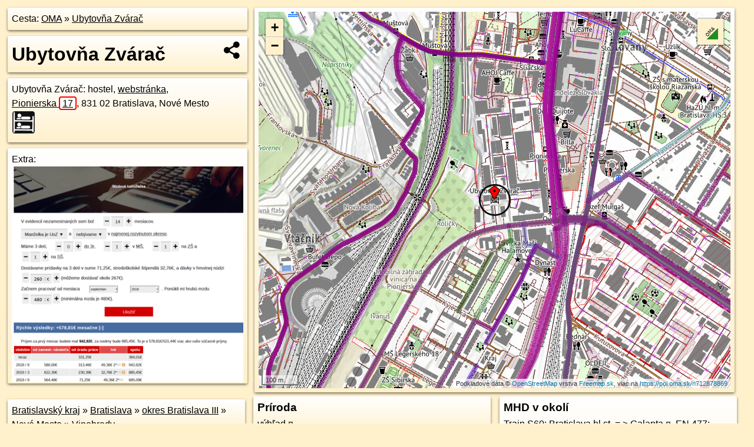

--- FILE ---
content_type: text/html; charset=UTF-8
request_url: https://poi.oma.sk/n712878869
body_size: 9902
content:
<!DOCTYPE html>
<html lang="sk" dir="ltr">
<head>
	<title>Ubytovňa Zvárač - oma.sk</title>
	<meta http-equiv="Content-Type" content="text/html; charset=utf-8">
	<meta name="keywords" content="Ubytovňa Zvárač poi, n712878869, Podunajská nížina, podunajska-nizina, Vinohrady, vinohrady, Nové Mesto, nove-mesto, Podunajská rovina, podunajska-rovina, Bratislava, bratislava, Bratislavský kraj, bratislavsky-kraj, okres Bratislava III, okres-bratislava-iii, Slovensko, slovensko, hostel, hostel, hostel, internát, ubytovňa, privát, turistické trasy, cyklotrasy, pohoria Slovenska, cykloatlas, cyklistické trasy, cykloportál, turisticka mapa, oma.sk">
	<meta name="description" content="Ubytovňa Zvárač. na OMA.sk, portál o trasách a regiónoch SR.">
	<meta property="og:description" content="Ubytovňa Zvárač. na OMA.sk."><meta name="apple-mobile-web-app-title" content="Ubytovňa Zvárač - oma.sk"><link rel="canonical" href="https://poi.oma.sk/n712878869"><meta property="og:url" content="https://poi.oma.sk/n712878869"><meta property="og:locale" content="sk_SK">
	<meta name="audience" content="All"><link rel="preconnect" href="https://data.oma.sk"><meta name="robots" content="INDEX,FOLLOW"><meta name="revisit-after" content="7 days"><meta name="author" content="OMA.sk"><meta name="rating" content="Safe for Kids">
	<meta name="theme-color" content="#FFF1CC">
	<meta property="og:image" content="https://data.oma.sk/img/bod/poi.oma.sk-n712878869.jpg"><meta property="twitter:image" content="https://data.oma.sk/img/bod/poi.oma.sk-n712878869.jpg"><meta property="twitter:card" content="summary_large_image">
	<meta property='place:location:longitude' content='17.125045'>
	<meta property='place:location:latitude' content='48.1691923'><meta property='og:type' content='place'><meta property='og:locality' content='Vinohrady'>
	<meta property='og:title' content='Ubytovňa Zvárač'>
	<link rel='manifest' href='https://poi.oma.sk/manifest.json'>
	<meta name="viewport" content="width=device-width, initial-scale=1.0, maximum-scale=1, minimum-scale=1, user-scalable=no">
	<style>.box{box-sizing:border-box;height:auto;overflow:hidden;cursor:default;margin:5px;margin-bottom:10px;vertical-align:top;box-shadow:0 2px 4px rgba(0,0,0,0.55);border-radius:3px;padding:7px;position:relative;background:linear-gradient(#fff,#fff1cc);display:block;justify-self:start;grid-template-rows:1fr auto;break-inside:avoid;width:99%}div.expander{max-height:250px;overflow:hidden}div.fixedh{height:333px}.smallprint{font-size:.8em;line-height:120%}#popiselementu,#informacie{min-height:167px;height:400px}#zoznam,.minhei{min-height:167px}#navigacia{overflow:hidden;height:200px}body>.box{float:left}h2,h1{margin-top:.1em;margin-bottom:.2em;line-height:150%;text-decoration:none;min-height:48px}h2 a{text-decoration:none}h3,h4{margin:0;margin-bottom:4px;text-decoration:none}p{margin:0}a,a:hover{color:#000}.box img.foto{padding-left:1%;padding-bottom:1%;width:48%;height:105px;object-fit:none;object-position:center}img{border-style:none;max-width:100%}.erb{width:31%;float:right;margin:1%}.poiz{min-width:50px;height:38px;margin:1px;background-repeat:no-repeat;display:inline-block}.shareicon{background-image:url('https://data.oma.sk/img/share.png');background-size:contain;background-repeat:no-repeat;display:inline-block;min-width:32px;padding-left:3px;height:32px;margin:1px 1px 1px 1px;float:right}body{background-color:#fff1cc;height:98%;width:98%;max-width:2100px;min-width:98%;font-family:Tahoma,Geneva,sans-serif;line-height:150%;color:#000}html{height:100%;width:99%}.atlasimg h3{position:absolute;top:90px;left:20px;background-color:white;padding:2px 5px 2px 5px;z-index:3}.erb .stvorec{position:relative;display:block;padding-bottom:100%}.atlasimg a{position:relative;display:block;padding-bottom:53%}.atlasimg img,.stvorec img{position:absolute;top:0;left:0;width:100%;height:auto}div.smallmap,.poimap{width:100%;height:100%}.mapafull #omask{height:100%}@media all and (max-width:840px){body,.smallprint ul{line-height:230%}a.poiz{margin:5px}}@media all and (max-width:500px){.mapafull{width:89%;height:70%}.nemapafull,.fullw{width:89%}.atlasimg{height:100px;overflow:hidden}.atlasimg h3{top:70px;left:20px}}@media all and (min-width:501px) and (max-width:840px){.mapafull{width:92%;height:70%}.nemapafull,.fullw{width:92%}.atlasimg h3{top:75px;left:20px}.atlasimg{height:120px;overflow:hidden}}@media all and (min-width:840px) and (max-width:1000px){.nemapafull{width:30%}.mapafull{width:61%}}@media all and (min-width:1001px) and (max-width:1400px){.nemapafull{width:23%}.mapafull{width:73%}}@media all and (min-width:1401px) and (max-width:1850px){.nemapafull{width:18%}.mapafull{width:77%}}@media all and (min-width:1851px){.nemapafull{width:15%}.mapafull{width:81%}}@media all and (min-width:840px){.fullw{width:98%}.mapafull{height:95%}}.brickcontent{column-gap:10px;margin-top:5px;margin-bottom:10px}@media all and (max-width:1000px){.rightmap,.leftbox{width:100%}.rightmap{height:500px}}@media all and (min-width:1001px){.topbox{display:grid;width:100%;gap:7px;padding-bottom:7px}.rightmap{height:100%}}@media all and (max-width:500px){.brickcontent{column-count:1}}@media all and (min-width:501px) and (max-width:1000px){.brickcontent,.leftbox{column-count:2}.topbox{grid-template-columns:1fr 1fr}.leftbox .biggerbox{column-span:all}}@media all and (min-width:1401px){.leftbox{column-count:2}.leftbox .biggerbox{column-span:all}}@media all and (min-width:1001px) and (max-width:1400px){.brickcontent{column-count:3}.topbox{grid-template-columns:1fr 2fr}}@media all and (min-width:1401px) and (max-width:1850px){.brickcontent{column-count:4}.topbox{grid-template-columns:2fr 2fr}}@media all and (min-width:1851px){.brickcontent{column-count:5}.topbox{grid-template-columns:2fr 3fr}}h3.expand{width:100%}span.right{font-weight:bold;font-size:1.2em;text-align:right;position:absolute;right:5px}.headerclickable{cursor:pointer}#tooltip{min-height:2.7em}span.r2{min-height:2em}.bottom{position:absolute;bottom:0;height:auto;background:white}.blue{background:#8acde3;opacity:.9;font-size:18px;font-weight:bold}ul,ol{margin-top:0;margin-bottom:0;padding-left:20px}ol{padding-left:3em}ul{list-style-type:circle}img.foto-bigger,img.pocasie-img{width:100%}.twtr-tweet-text{font-size:125%}div.box>form>input.search,div.box>input.search,#redir{width:98%;margin:4px;padding:4px;border:#000 1px solid;border-radius:3px;padding-right:0;padding-left:0;margin-top:4px;margin-bottom:4px;background-color:#fff1cc;color:#000;font-weight:bold}#navigacia path{fill:#fff1cc;stroke:#000;stroke-width:2px}#navigacia path:hover{fill:#fff}tr:nth-child(even){background:#fff1cc}tr:nth-child(odd){background:#fff}iframe{scrolling:no;frameborder:0;border:0;overflow:hidden;width:100%;height:400px}a,button{touch-action:manipulation}</style>
	<link rel="apple-touch-icon" type="image/png" href="https://data.oma.sk/img/t/180/logo.png" sizes="180x180">
	<link rel="icon" type="image/png" href="https://data.oma.sk/img/t/96/logo.png" sizes="96x96"><link rel="icon" type="image/png" href="https://data.oma.sk/img/t/192/logo.png" sizes="192x192"><link rel="icon" type="image/png" href="https://data.oma.sk/img/t/512/logo.png" sizes="512x512">
	<meta name="msapplication-TileImage" content="https://data.oma.sk/img/t/144/logo.png"><link rel="shortcut icon" href="https://poi.oma.sk/favicon.ico"><link rel="icon" type="image/svg+xml" href="https://data.oma.sk/img/t/512/logo.svg">
	<meta name="msapplication-config" content="https://www.oma.sk/browserconfig.xml"><meta name="msapplication-TileColor" content="#FFF1CC">
	<meta property="article:author" content="https://www.facebook.com/wwwOMAsk/"><meta name="twitter:site" content="@wwwOMAsk">
</head>
<body>
<div class='topbox'>
 <div class='leftbox'>
<p class='box biggerbox'>Cesta: <a href='https://www.oma.sk'>OMA</a> &raquo; <a href='https://poi.oma.sk/n712878869'>Ubytovňa Zvárač</a></p>
<h1 class='box biggerbox'>Ubytovňa Zvárač</h1>
 <div class='box vcard'><span class='fn'>Ubytovňa Zvárač</span>: hostel, <a class='url' href='http://www.somo.sk/index.php/lacne-ubytovanie-bratislava-lacna-ubytovna-pionierska-17/' target='_BLANK' rel='nofollow'>webstránka</a>, <div class="adr"><a class="street-address" href="https://bratislava.oma.sk/u/pionierska/17">Pionierska <span class="popisne">17</span></a>, <span class="postal-code">831 02</span> <span class="locality">Bratislava, Nové Mesto</span></div> <span class="ikony-right"><a  class='poiz ik-hostel' href='https://www.oma.sk/ubytovanie/hostel' title='hostel na Slovensku'></a> </span></div><div class='box' id='popiselementu'><span class='lazy' data-loader='ajax' data-src='/js/rek.php?osm_id=712878869'></span></div></div>
<div class='box rightmap'><div class='poimap smallmap' id='omask' data-lat='48.1691923' data-lon='17.125045'></div></div>
</div><div class='brickcontent'>
<div class="box"><a href="https://bratislavsky-kraj.oma.sk">Bratislavský kraj</a> &raquo; <a href="https://bratislava.oma.sk">Bratislava</a> &raquo; <a href="https://okres-bratislava-iii.oma.sk">okres Bratislava III</a> &raquo; <a href="https://nove-mesto.oma.sk">Nové Mesto</a> &raquo; <a href="https://vinohrady.oma.sk">Vinohrady</a></div><div class='box markers'><h3>Obchod</h3><a href="https://poi.oma.sk/w155294844" id="w155294844a1" data-lon="17.127027819515966" data-lat="48.168064219161266" title=" vzdialené 194&nbsp;m, smer východo-juhovýchodne 120&deg;">D.M.P. STEEL</a> <span class='clickable' title=' vzdialené 194&nbsp;m, smer východo-juhovýchodne 120&deg;'> &curren;</span>, <a href="https://poi.oma.sk/w413127824" id="w413127824a1" data-lon="17.12765907423869" data-lat="48.1689292529566" title=" vzdialené 197&nbsp;m, smer východne 96&deg;" data-ikona="ovocie-zelenina">Ovocie zelenina</a> <span class='clickable' title=' vzdialené 197&nbsp;m, smer východne 96&deg;'> &curren;</span>, <a href="https://poi.oma.sk/n10671846481" id="n10671846481a1" data-lon="17.1268018" data-lat="48.1675032" title=" vzdialené 229&nbsp;m, smer juhovýchodne 134&deg;" data-ikona="kadernictvo">Eva Šišková</a> <span class='clickable' title=' vzdialené 229&nbsp;m, smer juhovýchodne 134&deg;'> &curren;</span>, <a href="https://poi.oma.sk/w60805174" id="w60805174a1" data-lon="17.12768973024128" data-lat="48.17078915150972" title=" vzdialené 265&nbsp;m, smer východo-severovýchodne 59&deg;" data-ikona="billa">Billa</a> <span class='clickable' title=' vzdialené 265&nbsp;m, smer východo-severovýchodne 59&deg;'> &curren;</span></div>
<div class='box markers'><h3>Stravovanie</h3><a href="https://poi.oma.sk/n10671846482" id="n10671846482a2" data-lon="17.1269546" data-lat="48.1674459" title=" vzdialené 241&nbsp;m, smer juhovýchodne 132&deg;" data-ikona="restauracia">Dynasty</a> <span class='clickable' title=' vzdialené 241&nbsp;m, smer juhovýchodne 132&deg;'> &curren;</span>, <a href="https://poi.oma.sk/n1790185475" id="n1790185475a2" data-lon="17.1272518" data-lat="48.1711307" title=" vzdialené 271&nbsp;m, smer severovýchodne 49&deg;" data-ikona="pizzeria">Don Quijote</a> <span class='clickable' title=' vzdialené 271&nbsp;m, smer severovýchodne 49&deg;'> &curren;</span></div>
<div class='box markers'><h3>Turistika</h3><a href="https://poi.oma.sk/n13132992996" id="n13132992996a3" data-lon="17.1258769" data-lat="48.1677523" title=" vzdialené 172&nbsp;m, smer juho-juhovýchodne 150&deg;" data-ikona="atrakcia">Lavička Maši Haľamovej</a> <span class='clickable' title=' vzdialené 172&nbsp;m, smer juho-juhovýchodne 150&deg;'> &curren;</span></div>
<div class='box markers'><h3>šport</h3><a href="https://poi.oma.sk/w240666392" id="w240666392a4" data-lon="17.12356255042972" data-lat="48.17005761687943" title=" vzdialené 146&nbsp;m, smer západo-severozápadne 300&deg;" data-ikona="tenis">tenis</a> <span class='clickable' title=' vzdialené 146&nbsp;m, smer západo-severozápadne 300&deg;'> &curren;</span>, <a href="https://poi.oma.sk/w1146828445" id="w1146828445a4" data-lon="17.126163958522927" data-lat="48.1670782634873" title=" vzdialené 249&nbsp;m, smer juho-juhovýchodne 152&deg;" data-ikona="basketbal">basketbal</a> <span class='clickable' title=' vzdialené 249&nbsp;m, smer juho-juhovýchodne 152&deg;'> &curren;</span>, <a href="https://poi.oma.sk/w1040654573" id="w1040654573a4" data-lon="17.126104539650882" data-lat="48.16694886411615" title=" vzdialené 262&nbsp;m, smer juho-juhovýchodne 155&deg;" data-ikona="detske-ihrisko">detské ihrisko</a> <span class='clickable' title=' vzdialené 262&nbsp;m, smer juho-juhovýchodne 155&deg;'> &curren;</span></div>
<div class='box markers'><h3>Voľný čas</h3><a href="https://poi.oma.sk/n12598897951" id="n12598897951a5" data-lon="17.1249913" data-lat="48.1691941" title=" vzdialené 4&nbsp;m" data-ikona="galeria">PAKT Kultúrne centrum</a> <span class='clickable' title=' vzdialené 4&nbsp;m'> &curren;</span>, <a href="https://poi.oma.sk/n8395101367" id="n8395101367a5" data-lon="17.1270611" data-lat="48.1694868" title=" vzdialené 153&nbsp;m, smer východne 82&deg;" data-ikona="cyklostojan">miesto na uviazanie psov</a> <span class='clickable' title=' vzdialené 153&nbsp;m, smer východne 82&deg;'> &curren;</span>, <a href="https://poi.oma.sk/w1322949670" id="w1322949670a5" data-lon="17.124222898336694" data-lat="48.16752277720168" title=" vzdialené 195&nbsp;m, smer juho-juhozápadne 206&deg;" data-ikona="park">park</a> <span class='clickable' title=' vzdialené 195&nbsp;m, smer juho-juhozápadne 206&deg;'> &curren;</span>, <a href="https://poi.oma.sk/w1322949669" id="w1322949669a5" data-lon="17.124188293603662" data-lat="48.16724481952662" title=" vzdialené 226&nbsp;m, smer juho-juhozápadne 204&deg;" data-ikona="park">park</a> <span class='clickable' title=' vzdialené 226&nbsp;m, smer juho-juhozápadne 204&deg;'> &curren;</span>, <a href="https://poi.oma.sk/w1322949668" id="w1322949668a5" data-lon="17.123786994384858" data-lat="48.16729762806422" title=" vzdialené 231&nbsp;m, smer juhozápadne 214&deg;" data-ikona="park">park</a> <span class='clickable' title=' vzdialené 231&nbsp;m, smer juhozápadne 214&deg;'> &curren;</span>, <a href="https://poi.oma.sk/w1322949666" id="w1322949666a5" data-lon="17.123868077657928" data-lat="48.16710183452847" title=" vzdialené 248&nbsp;m, smer juho-juhozápadne 209&deg;" data-ikona="park">park</a> <span class='clickable' title=' vzdialené 248&nbsp;m, smer juho-juhozápadne 209&deg;'> &curren;</span></div>
<div class='box markers'><h3>Služby</h3><a href="https://poi.oma.sk/w60803385" id="w60803385a6" data-lon="17.126797444219257" data-lat="48.169567334620986" title=" vzdialené 137&nbsp;m, smer východo-severovýchodne 78&deg;">Ministerstvo spravodlivosti Slovenskej republiky</a> <span class='clickable' title=' vzdialené 137&nbsp;m, smer východo-severovýchodne 78&deg;'> &curren;</span>, <a href="https://poi.oma.sk/n10671846487" id="n10671846487a6" data-lon="17.1270197" data-lat="48.1682554" title=" vzdialené 180&nbsp;m, smer východo-juhovýchodne 115&deg;">notár</a> <span class='clickable' title=' vzdialené 180&nbsp;m, smer východo-juhovýchodne 115&deg;'> &curren;</span>, <a href="https://poi.oma.sk/n8902298011" id="n8902298011a6" data-lon="17.1229367" data-lat="48.1676346" title=" vzdialené 234&nbsp;m, smer juhozápadne 234&deg;">kôš</a> <span class='clickable' title=' vzdialené 234&nbsp;m, smer juhozápadne 234&deg;'> &curren;</span>, <a href="https://poi.oma.sk/w106610847" id="w106610847a6" data-lon="17.12655189266206" data-lat="48.17113371027806" title=" vzdialené 243&nbsp;m, smer severovýchodne 38&deg;">ZVÁRAČÁK</a> <span class='clickable' title=' vzdialené 243&nbsp;m, smer severovýchodne 38&deg;'> &curren;</span>, <a href="https://poi.oma.sk/n10671846453" id="n10671846453a6" data-lon="17.1262834" data-lat="48.1670984" title=" vzdialené 250&nbsp;m, smer juho-juhovýchodne 149&deg;">kôš</a> <span class='clickable' title=' vzdialené 250&nbsp;m, smer juho-juhovýchodne 149&deg;'> &curren;</span>, <a href="https://poi.oma.sk/n10671846443" id="n10671846443a6" data-lon="17.126042" data-lat="48.1667505" title=" vzdialené 281&nbsp;m, smer juho-juhovýchodne 158&deg;">kôš</a> <span class='clickable' title=' vzdialené 281&nbsp;m, smer juho-juhovýchodne 158&deg;'> &curren;</span></div>
<div class='box markers'><h3>Auto</h3><a href="https://poi.oma.sk/w1374856957" id="w1374856957a7" data-lon="17.126591013343067" data-lat="48.16931300634359" title=" vzdialené 116&nbsp;m, smer východne 86&deg;" data-ikona="parkovisko">parkovisko</a> <span class='clickable' title=' vzdialené 116&nbsp;m, smer východne 86&deg;'> &curren;</span>, <a href="https://poi.oma.sk/w889378993" id="w889378993a7" data-lon="17.12497564732604" data-lat="48.16793042161861" title=" vzdialené 140&nbsp;m, smer južne 183&deg;" data-ikona="parkovisko">parkovisko</a> <span class='clickable' title=' vzdialené 140&nbsp;m, smer južne 183&deg;'> &curren;</span>, <a href="https://poi.oma.sk/w1182948154" id="w1182948154a7" data-lon="17.127019923663678" data-lat="48.16940740466006" title=" vzdialené 149&nbsp;m, smer východne 84&deg;" data-ikona="parkovisko">parkovisko</a> <span class='clickable' title=' vzdialené 149&nbsp;m, smer východne 84&deg;'> &curren;</span>, <a href="https://poi.oma.sk/w223458888" id="w223458888a7" data-lon="17.124630079088575" data-lat="48.16786286538825" title=" vzdialené 151&nbsp;m, smer juho-juhozápadne 197&deg;" data-ikona="parkovisko">parkovisko</a> <span class='clickable' title=' vzdialené 151&nbsp;m, smer juho-juhozápadne 197&deg;'> &curren;</span>, <a href="https://poi.oma.sk/n1226427514" id="n1226427514a7" data-lon="17.1269545" data-lat="48.1696937" title=" vzdialené 153&nbsp;m, smer východo-severovýchodne 75&deg;" data-ikona="parkovisko">parkovisko</a> <span class='clickable' title=' vzdialené 153&nbsp;m, smer východo-severovýchodne 75&deg;'> &curren;</span>, <a href="https://poi.oma.sk/w223458889" id="w223458889a7" data-lon="17.123786862672894" data-lat="48.167967666048796" title=" vzdialené 165&nbsp;m, smer juhozápadne 226&deg;" data-ikona="parkovisko">parkovisko</a> <span class='clickable' title=' vzdialené 165&nbsp;m, smer juhozápadne 226&deg;'> &curren;</span>, <a href="https://poi.oma.sk/w1428531629" id="w1428531629a7" data-lon="17.12574338348667" data-lat="48.167684749105" title=" vzdialené 175&nbsp;m, smer juho-juhovýchodne 155&deg;" data-ikona="parkovisko">parkovisko</a> <span class='clickable' title=' vzdialené 175&nbsp;m, smer juho-juhovýchodne 155&deg;'> &curren;</span>, <a href="https://poi.oma.sk/w223458890" id="w223458890a7" data-lon="17.12374795" data-lat="48.167697499999996" title=" vzdialené 192&nbsp;m, smer juhozápadne 221&deg;" data-ikona="parkovisko">parkovisko</a> <span class='clickable' title=' vzdialené 192&nbsp;m, smer juhozápadne 221&deg;'> &curren;</span>, <a href="https://poi.oma.sk/w962405384" id="w962405384a7" data-lon="17.123937272362184" data-lat="48.167628126412986" title=" vzdialené 192&nbsp;m, smer juhozápadne 215&deg;" data-ikona="parkovisko">parkovisko</a> <span class='clickable' title=' vzdialené 192&nbsp;m, smer juhozápadne 215&deg;'> &curren;</span>, <a href="https://poi.oma.sk/w238574058" id="w238574058a7" data-lon="17.12719472411495" data-lat="48.16818123320449" title=" vzdialené 195&nbsp;m, smer východo-juhovýchodne 115&deg;" data-ikona="parkovisko">parkovisko</a> <span class='clickable' title=' vzdialené 195&nbsp;m, smer východo-juhovýchodne 115&deg;'> &curren;</span>, <a href="https://poi.oma.sk/w699090885" id="w699090885a7" data-lon="17.12756939944985" data-lat="48.169866825046654" title=" vzdialené 202&nbsp;m, smer východo-severovýchodne 75&deg;" data-ikona="parkovisko">parkovisko</a> <span class='clickable' title=' vzdialené 202&nbsp;m, smer východo-severovýchodne 75&deg;'> &curren;</span>, <a href="https://poi.oma.sk/w1322949660" id="w1322949660a7" data-lon="17.124947331656035" data-lat="48.1672852565529" title=" vzdialené 212&nbsp;m, smer južne 183&deg;" data-ikona="parkovisko">parkovisko</a> <span class='clickable' title=' vzdialené 212&nbsp;m, smer južne 183&deg;'> &curren;</span>, <a href="https://poi.oma.sk/w1146828450" id="w1146828450a7" data-lon="17.127113958877683" data-lat="48.16772816370424" title=" vzdialené 224&nbsp;m, smer juhovýchodne 125&deg;" data-ikona="parkovisko">parkovisko</a> <span class='clickable' title=' vzdialené 224&nbsp;m, smer juhovýchodne 125&deg;'> &curren;</span>, <a href="https://poi.oma.sk/w1105378665" id="w1105378665a7" data-lon="17.125324479262122" data-lat="48.17138960113956" title=" vzdialené 245&nbsp;m, smer severne 7&deg;" data-ikona="parkovisko">parkovisko</a> <span class='clickable' title=' vzdialené 245&nbsp;m, smer severne 7&deg;'> &curren;</span>, <a href="https://poi.oma.sk/w223458886" id="w223458886a7" data-lon="17.1233954" data-lat="48.167276099999995" title=" vzdialené 246&nbsp;m, smer juhozápadne 221&deg;" data-ikona="parkovisko">parkovisko</a> <span class='clickable' title=' vzdialené 246&nbsp;m, smer juhozápadne 221&deg;'> &curren;</span>, <a href="https://poi.oma.sk/w1322949665" id="w1322949665a7" data-lon="17.123582538267748" data-lat="48.16720838978361" title=" vzdialené 246&nbsp;m, smer juhozápadne 216&deg;" data-ikona="parkovisko">parkovisko</a> <span class='clickable' title=' vzdialené 246&nbsp;m, smer juhozápadne 216&deg;'> &curren;</span>, <a href="https://poi.oma.sk/n1226427493" id="n1226427493a7" data-lon="17.1267425" data-lat="48.1711869" title=" vzdialené 255&nbsp;m, smer severovýchodne 40&deg;" data-ikona="parkovisko">parkovisko</a> <span class='clickable' title=' vzdialené 255&nbsp;m, smer severovýchodne 40&deg;'> &curren;</span>, <a href="https://poi.oma.sk/w264392797" id="w264392797a7" data-lon="17.127966150937123" data-lat="48.170415198821324" title=" vzdialené 256&nbsp;m, smer východo-severovýchodne 67&deg;" data-ikona="parkovisko">parkovisko</a> <span class='clickable' title=' vzdialené 256&nbsp;m, smer východo-severovýchodne 67&deg;'> &curren;</span>, <a href="https://poi.oma.sk/w1105378667" id="w1105378667a7" data-lon="17.124965323344174" data-lat="48.17153070764071" title=" vzdialené 260&nbsp;m, smer severne 358&deg;" data-ikona="parkovisko">parkovisko</a> <span class='clickable' title=' vzdialené 260&nbsp;m, smer severne 358&deg;'> &curren;</span>, <a href="https://poi.oma.sk/w1105378664" id="w1105378664a7" data-lon="17.125386550000005" data-lat="48.17154635000001" title=" vzdialené 263&nbsp;m, smer severne 8&deg;" data-ikona="parkovisko">parkovisko</a> <span class='clickable' title=' vzdialené 263&nbsp;m, smer severne 8&deg;'> &curren;</span>, <a href="https://poi.oma.sk/w1105378666" id="w1105378666a7" data-lon="17.12519435" data-lat="48.1716848" title=" vzdialené 277&nbsp;m, smer severne 3&deg;" data-ikona="parkovisko">parkovisko</a> <span class='clickable' title=' vzdialené 277&nbsp;m, smer severne 3&deg;'> &curren;</span>, <a href="https://poi.oma.sk/w1040654563" id="w1040654563a7" data-lon="17.126629377306095" data-lat="48.1665769988671" title=" vzdialené 314&nbsp;m, smer juho-juhovýchodne 149&deg;" data-ikona="parkovisko">parkovisko</a> <span class='clickable' title=' vzdialené 314&nbsp;m, smer juho-juhovýchodne 149&deg;'> &curren;</span></div>
<div class='box markers'><h3>Zdravotníctvo</h3><a href="https://poi.oma.sk/n4144593630" id="n4144593630a8" data-lon="17.1275465" data-lat="48.1709952" title=" vzdialené 274&nbsp;m, smer severovýchodne 54&deg;" data-ikona="lekaren">lekáreň</a> <span class='clickable' title=' vzdialené 274&nbsp;m, smer severovýchodne 54&deg;'> &curren;</span></div>
<div class='box markers'><h3>Príroda</h3><a href="https://poi.oma.sk/n4970561626" id="n4970561626a9" data-lon="17.1222413" data-lat="48.1692504" title=" vzdialené 209&nbsp;m, smer západne 271&deg;" data-ikona="vyhlad">výhľad</a> <span class='clickable' title=' vzdialené 209&nbsp;m, smer západne 271&deg;'> &curren;</span></div>
<div class='box markers'><h3>Vzdelanie</h3><a href="https://poi.oma.sk/n2322436709" id="n2322436709a10" data-lon="17.1270073" data-lat="48.1682831" title=" vzdialené 178&nbsp;m, smer východo-juhovýchodne 115&deg;">autoškola</a> <span class='clickable' title=' vzdialené 178&nbsp;m, smer východo-juhovýchodne 115&deg;'> &curren;</span></div>
<div class='box markers'><h3>Pamiatky</h3><a href="https://poi.oma.sk/n12992508740" id="n12992508740a11" data-lon="17.1251226" data-lat="48.1691375" title=" vzdialené 8&nbsp;m">Reliéf</a> <span class='clickable' title=' vzdialené 8&nbsp;m'> &curren;</span>, <a href="https://poi.oma.sk/n10984536980" id="n10984536980a11" data-lon="17.1270308" data-lat="48.1692761" title=" vzdialené 148&nbsp;m, smer východne 88&deg;">socha</a> <span class='clickable' title=' vzdialené 148&nbsp;m, smer východne 88&deg;'> &curren;</span>, <a href="https://poi.oma.sk/n10984536979" id="n10984536979a11" data-lon="17.1270256" data-lat="48.1693279" title=" vzdialené 148&nbsp;m, smer východne 86&deg;">socha</a> <span class='clickable' title=' vzdialené 148&nbsp;m, smer východne 86&deg;'> &curren;</span>, <a href="https://poi.oma.sk/n12992508739" id="n12992508739a11" data-lon="17.1254929" data-lat="48.1705119" title=" vzdialené 150&nbsp;m, smer sever-severovýchodne 19&deg;">Plastika</a> <span class='clickable' title=' vzdialené 150&nbsp;m, smer sever-severovýchodne 19&deg;'> &curren;</span>, <a href="https://poi.oma.sk/n10984536978" id="n10984536978a11" data-lon="17.1270621" data-lat="48.1690152" title=" vzdialené 151&nbsp;m, smer východne 95&deg;">socha</a> <span class='clickable' title=' vzdialené 151&nbsp;m, smer východne 95&deg;'> &curren;</span>, <a href="https://poi.oma.sk/n10984536977" id="n10984536977a11" data-lon="17.1270708" data-lat="48.1689453" title=" vzdialené 153&nbsp;m, smer východne 97&deg;">socha</a> <span class='clickable' title=' vzdialené 153&nbsp;m, smer východne 97&deg;'> &curren;</span>, <a href="https://poi.oma.sk/n10984536976" id="n10984536976a11" data-lon="17.1270518" data-lat="48.1673013" title=" vzdialené 258&nbsp;m, smer juhovýchodne 133&deg;">MANHATTAN</a> <span class='clickable' title=' vzdialené 258&nbsp;m, smer juhovýchodne 133&deg;'> &curren;</span></div>
<div class='box markers'><h3>Bicykel</h3><a href="https://poi.oma.sk/n8395101367" id="n8395101367a12" data-lon="17.1270611" data-lat="48.1694868" title=" vzdialené 153&nbsp;m, smer východne 82&deg;" data-ikona="cyklostojan">miesto na uviazanie psov</a> <span class='clickable' title=' vzdialené 153&nbsp;m, smer východne 82&deg;'> &curren;</span></div>
<div class='box markers'><h3>Prevádzkovateľ</h3><a href="https://poi.oma.sk/n2349498299" id="n2349498299a13" data-lon="17.1272851" data-lat="48.1693975" title=" vzdialené 168&nbsp;m, smer východne 85&deg;" data-ikona="dpb">Pionierska</a> <span class='clickable' title=' vzdialené 168&nbsp;m, smer východne 85&deg;'> &curren;</span>, <a href="https://poi.oma.sk/n712878873" id="n712878873a13" data-lon="17.1275295" data-lat="48.1691245" title=" vzdialené 185&nbsp;m, smer východne 92&deg;" data-ikona="dpb">číslo 443</a> <span class='clickable' title=' vzdialené 185&nbsp;m, smer východne 92&deg;'> &curren;</span>, <a href="https://poi.oma.sk/w60805174" id="w60805174a13" data-lon="17.12768973024128" data-lat="48.17078915150972" title=" vzdialené 265&nbsp;m, smer východo-severovýchodne 59&deg;" data-ikona="billa">Billa</a> <span class='clickable' title=' vzdialené 265&nbsp;m, smer východo-severovýchodne 59&deg;'> &curren;</span></div>
<div class='box markers'><h3>Prístupnosť</h3><a href="https://poi.oma.sk/n12925910386" id="n12925910386a14" data-lon="17.12505" data-lat="48.16911" title=" vzdialené 9&nbsp;m" data-ikona="barierove">Z-Box</a> <span class='clickable' title=' vzdialené 9&nbsp;m'> &curren;</span>, <a href="https://poi.oma.sk/n12925910385" id="n12925910385a14" data-lon="17.1264606" data-lat="48.1679007" title=" vzdialené 178&nbsp;m, smer juhovýchodne 132&deg;" data-ikona="barierove">Z-Box</a> <span class='clickable' title=' vzdialené 178&nbsp;m, smer juhovýchodne 132&deg;'> &curren;</span>, <a href="https://poi.oma.sk/n12925910384" id="n12925910384a14" data-lon="17.12725" data-lat="48.16792" title=" vzdialené 217&nbsp;m, smer východo-juhovýchodne 120&deg;" data-ikona="barierove">Z-Box</a> <span class='clickable' title=' vzdialené 217&nbsp;m, smer východo-juhovýchodne 120&deg;'> &curren;</span></div>
<div class='box markers'><h3>Zastávky v okolí</h3><a href="https://poi.oma.sk/n2349498299" id="n2349498299a15" data-lon="17.1272851" data-lat="48.1693975" title=" vzdialené 168&nbsp;m, smer východne 85&deg;" data-ikona="zastavka-elektricky">Pionierska</a> <span class='clickable' title=' vzdialené 168&nbsp;m, smer východne 85&deg;'> &curren;</span>, <a href="https://poi.oma.sk/n1790185482" id="n1790185482a15" data-lon="17.1273938" data-lat="48.1697281" title=" vzdialené 185&nbsp;m, smer východo-severovýchodne 77&deg;" data-ikona="zastavka">Pionierska</a> <span class='clickable' title=' vzdialené 185&nbsp;m, smer východo-severovýchodne 77&deg;'> &curren;</span>, <a href="https://poi.oma.sk/n1545084104" id="n1545084104a15" data-lon="17.1268914" data-lat="48.1704288" title=" vzdialené 194&nbsp;m, smer severovýchodne 56&deg;" data-ikona="zastavka">Pionierska</a> <span class='clickable' title=' vzdialené 194&nbsp;m, smer severovýchodne 56&deg;'> &curren;</span>, <a href="https://poi.oma.sk/n333748706" id="n333748706a15" data-lon="17.1274638" data-lat="48.1679236" title=" vzdialené 229&nbsp;m, smer východo-juhovýchodne 118&deg;" data-ikona="zastavka-elektricky">Pionierska</a> <span class='clickable' title=' vzdialené 229&nbsp;m, smer východo-juhovýchodne 118&deg;'> &curren;</span>, <a href="https://poi.oma.sk/n2467129041" id="n2467129041a15" data-lon="17.1285855" data-lat="48.1702762" title=" vzdialené 290&nbsp;m, smer východo-severovýchodne 73&deg;" data-ikona="zastavka">Kukučínova</a> <span class='clickable' title=' vzdialené 290&nbsp;m, smer východo-severovýchodne 73&deg;'> &curren;</span>, <a href="https://poi.oma.sk/n668127771" id="n668127771a15" data-lon="17.1287455" data-lat="48.170061" title=" vzdialené 292&nbsp;m, smer východo-severovýchodne 77&deg;" data-ikona="zastavka">Kukučínova</a> <span class='clickable' title=' vzdialené 292&nbsp;m, smer východo-severovýchodne 77&deg;'> &curren;</span>, <a href="https://poi.oma.sk/n2619214693" id="n2619214693a15" data-lon="17.1268782" data-lat="48.1722148" title=" vzdialené 363&nbsp;m, smer sever-severovýchodne 31&deg;" data-ikona="zastavka">Riazanská</a> <span class='clickable' title=' vzdialené 363&nbsp;m, smer sever-severovýchodne 31&deg;'> &curren;</span>, <a href="https://poi.oma.sk/n2483872895" id="n2483872895a15" data-lon="17.1264242" data-lat="48.1726047" title=" vzdialené 393&nbsp;m, smer sever-severovýchodne 22&deg;" data-ikona="zastavka">Sliačska</a> <span class='clickable' title=' vzdialené 393&nbsp;m, smer sever-severovýchodne 22&deg;'> &curren;</span>, <a href="https://poi.oma.sk/n7670897135" id="n7670897135a15" data-lon="17.1228603" data-lat="48.1727587" title=" vzdialené 429&nbsp;m, smer sever-severozápadne 329&deg;" data-ikona="zastavka">Muštová</a> <span class='clickable' title=' vzdialené 429&nbsp;m, smer sever-severozápadne 329&deg;'> &curren;</span>, <a href="https://poi.oma.sk/n333748727" id="n333748727a15" data-lon="17.1272029" data-lat="48.1731513" title=" vzdialené 469&nbsp;m, smer sever-severovýchodne 29&deg;" data-ikona="zastavka-elektricky">Riazanská</a> <span class='clickable' title=' vzdialené 469&nbsp;m, smer sever-severovýchodne 29&deg;'> &curren;</span>, <a href="https://poi.oma.sk/n2865076063" id="n2865076063a15" data-lon="17.1214387" data-lat="48.1733031" title=" vzdialené 530&nbsp;m, smer severozápadna 319&deg;" data-ikona="zastavka">Muštová</a> <span class='clickable' title=' vzdialené 530&nbsp;m, smer severozápadna 319&deg;'> &curren;</span>, <a href="https://poi.oma.sk/n2298640438" id="n2298640438a15" data-lon="17.1293493" data-lat="48.1730471" title=" vzdialené 535&nbsp;m, smer severovýchodne 48&deg;" data-ikona="zastavka">Slovany</a> <span class='clickable' title=' vzdialené 535&nbsp;m, smer severovýchodne 48&deg;'> &curren;</span>, <a href="https://poi.oma.sk/n2298640439" id="n2298640439a15" data-lon="17.1295027" data-lat="48.1730638" title=" vzdialené 543&nbsp;m, smer severovýchodne 49&deg;" data-ikona="zastavka">Slovany</a> <span class='clickable' title=' vzdialené 543&nbsp;m, smer severovýchodne 49&deg;'> &curren;</span>, <a href="https://poi.oma.sk/n2483872896" id="n2483872896a15" data-lon="17.1279337" data-lat="48.1643022" title=" vzdialené 585&nbsp;m, smer juho-juhovýchodne 149&deg;" data-ikona="zastavka">Tehelná</a> <span class='clickable' title=' vzdialené 585&nbsp;m, smer juho-juhovýchodne 149&deg;'> &curren;</span>, <a href="https://poi.oma.sk/n2391569686" id="n2391569686a15" data-lon="17.127483" data-lat="48.1743883" title=" vzdialené 606&nbsp;m, smer sever-severovýchodne 25&deg;" data-ikona="zastavka-elektricky">Riazanská</a> <span class='clickable' title=' vzdialené 606&nbsp;m, smer sever-severovýchodne 25&deg;'> &curren;</span>, <a href="https://poi.oma.sk/n2619214695" id="n2619214695a15" data-lon="17.1276972" data-lat="48.1746626" title=" vzdialené 639&nbsp;m, smer sever-severovýchodne 26&deg;" data-ikona="zastavka">Riazanská</a> <span class='clickable' title=' vzdialené 639&nbsp;m, smer sever-severovýchodne 26&deg;'> &curren;</span>, <a href="https://poi.oma.sk/n2298640437" id="n2298640437a15" data-lon="17.1328692" data-lat="48.1719387" title=" vzdialené 657&nbsp;m, smer východo-severovýchodne 71&deg;" data-ikona="zastavka">Hálkova</a> <span class='clickable' title=' vzdialené 657&nbsp;m, smer východo-severovýchodne 71&deg;'> &curren;</span>, <a href="https://poi.oma.sk/n3354571612" id="n3354571612a15" data-lon="17.1193301" data-lat="48.1741757" title=" vzdialené 698&nbsp;m, smer severozápadna 311&deg;" data-ikona="zastavka">Briežky</a> <span class='clickable' title=' vzdialené 698&nbsp;m, smer severozápadna 311&deg;'> &curren;</span></div>
<div class='box trasy'><h3>MHD v okolí</h3><a href="https://mhd.oma.sk/-4598914" id="-4598914" data-lon="17.1230567" data-lat="48.1702244" data-color="" title=" vzdialené 188&nbsp;m, smer severne 0&deg;">Train S60: Bratislava hl.st. = >  Galanta</a> <span class='clickable' title=' vzdialené 188&nbsp;m, smer severne 0&deg;'> &curren;</span>, <a href="https://mhd.oma.sk/-8841287" id="-8841287" data-lon="17.1230567" data-lat="48.1702244" data-color="" title=" vzdialené 188&nbsp;m, smer severne 0&deg;">EN 477: Praha = >  Budapešť</a> <span class='clickable' title=' vzdialené 188&nbsp;m, smer severne 0&deg;'> &curren;</span>, <a href="https://mhd.oma.sk/-9088010" id="-9088010" data-lon="17.127333086911" data-lat="48.169619824112" data-color="" title=" vzdialené 163&nbsp;m, smer severne 0&deg;">Bus 520: Bratislava = >  Pezinok, Nemocnica</a> <span class='clickable' title=' vzdialené 163&nbsp;m, smer severne 0&deg;'> &curren;</span>, <a href="https://mhd.oma.sk/-5749323" id="-5749323" data-lon="17.127137683247" data-lat="48.169288696768" data-color="" title=" vzdialené 144&nbsp;m, smer severne 0&deg;">Bus 506: Horné Orešany = >  Bratislava</a> <span class='clickable' title=' vzdialené 144&nbsp;m, smer severne 0&deg;'> &curren;</span>, <a href="https://mhd.oma.sk/-5749313" id="-5749313" data-lon="17.127137683247" data-lat="48.169288696768" data-color="" title=" vzdialené 144&nbsp;m, smer severne 0&deg;">Bus 540: Modra, Okružná = >  Bratislava</a> <span class='clickable' title=' vzdialené 144&nbsp;m, smer severne 0&deg;'> &curren;</span>, <a href="https://mhd.oma.sk/-3247312" id="-3247312" data-lon="17.1270312" data-lat="48.1702604" data-color="" title=" vzdialené 180&nbsp;m, smer severne 0&deg;">Bus 151: Lopenícka = >  Trnavské mýto</a> <span class='clickable' title=' vzdialené 180&nbsp;m, smer severne 0&deg;'> &curren;</span>, <a href="https://mhd.oma.sk/-361043" id="-361043" data-lon="17.127333086911" data-lat="48.169619824112" data-color="" title=" vzdialené 163&nbsp;m, smer severne 0&deg;">Bus 151: Trnavské mýto = >  Lopenícka</a> <span class='clickable' title=' vzdialené 163&nbsp;m, smer severne 0&deg;'> &curren;</span>, <a href="https://mhd.oma.sk/-5749312" id="-5749312" data-lon="17.127333086911" data-lat="48.169619824112" data-color="" title=" vzdialené 163&nbsp;m, smer severne 0&deg;">Bus 540: Bratislava = >  Zochova chata</a> <span class='clickable' title=' vzdialené 163&nbsp;m, smer severne 0&deg;'> &curren;</span>, <a href="https://mhd.oma.sk/-2529075" id="-2529075" data-lon="17.127217917556" data-lat="48.169537184167" data-color="" title=" vzdialené 153&nbsp;m, smer severne 0&deg;">Tram 3: Komisárky = >  Južné mesto</a> <span class='clickable' title=' vzdialené 153&nbsp;m, smer severne 0&deg;'> &curren;</span>, <a href="https://mhd.oma.sk/-2538923" id="-2538923" data-lon="17.127333086911" data-lat="48.169619824112" data-color="" title=" vzdialené 163&nbsp;m, smer severne 0&deg;">Bus 75: Stn. Vrakuňa = >  Kadnárova</a> <span class='clickable' title=' vzdialené 163&nbsp;m, smer severne 0&deg;'> &curren;</span>, <a href="https://mhd.oma.sk/-14685377" id="-14685377" data-lon="17.1230567" data-lat="48.1702244" data-color="" title=" vzdialené 188&nbsp;m, smer severne 0&deg;">Train Urpín: Bratislava = >  Banská Bystrica</a> <span class='clickable' title=' vzdialené 188&nbsp;m, smer severne 0&deg;'> &curren;</span></div>
<div id='toposcope' class='box'></div>
<div class='box ulice'><h3>Ulice v okolí</h3><a href="https://bratislava.oma.sk/u/halkova" id="4310831" data-lon="17.1284658" data-lat="48.1691568" data-color="" title=" vzdialené 243&nbsp;m, smer severne 0&deg;">Hálkova</a> <span class='clickable' title=' vzdialené 243&nbsp;m, smer severne 0&deg;'> &curren;</span>, <a href="https://bratislava.oma.sk/u/krizovatka-jozefa-cabelku" id="4310828" data-lon="17.1272352" data-lat="48.1686773" data-color="" title=" vzdialené 162&nbsp;m, smer severne 0&deg;">Križovatka Jozefa Čabelku</a> <span class='clickable' title=' vzdialené 162&nbsp;m, smer severne 0&deg;'> &curren;</span>, <a href="https://bratislava.oma.sk/u/jarosova" id="4310865" data-lon="17.1274632" data-lat="48.1689304" data-color="" title=" vzdialené 171&nbsp;m, smer severne 0&deg;">Jarošova</a> <span class='clickable' title=' vzdialené 171&nbsp;m, smer severne 0&deg;'> &curren;</span>, <a href="https://bratislava.oma.sk/u/pionierska" id="4259308" data-lon="17.125267318487" data-lat="48.168537665804" data-color="" title=" vzdialené 74&nbsp;m, smer severne 0&deg;">Pionierska</a> <span class='clickable' title=' vzdialené 74&nbsp;m, smer severne 0&deg;'> &curren;</span>, <a href="https://bratislava.oma.sk/u/thurzova" id="17038977" data-lon="17.1265429" data-lat="48.1680707" data-color="" title=" vzdialené 160&nbsp;m, smer severne 0&deg;">Thurzova</a> <span class='clickable' title=' vzdialené 160&nbsp;m, smer severne 0&deg;'> &curren;</span>, <a href="https://bratislava.oma.sk/u/kukucinova" id="4310830" data-lon="17.128155916494" data-lat="48.168187640055" data-color="" title=" vzdialené 239&nbsp;m, smer severne 0&deg;">Kukučínova</a> <span class='clickable' title=' vzdialené 239&nbsp;m, smer severne 0&deg;'> &curren;</span>, <a href="https://bratislava.oma.sk/u/sibirska" id="17038974" data-lon="17.1255579" data-lat="48.1685672" data-color="" title=" vzdialené 75&nbsp;m, smer severne 0&deg;">Sibírska</a> <span class='clickable' title=' vzdialené 75&nbsp;m, smer severne 0&deg;'> &curren;</span>, <a href="https://bratislava.oma.sk/u/tupeho" id="20898719" data-lon="17.1221249" data-lat="48.1698746" data-color="" title=" vzdialené 241&nbsp;m, smer severne 0&deg;">Tupého</a> <span class='clickable' title=' vzdialené 241&nbsp;m, smer severne 0&deg;'> &curren;</span>, <a href="https://bratislava.oma.sk/u/piestanska" id="20898709" data-lon="17.1254054" data-lat="48.1681754" data-color="" title=" vzdialené 115&nbsp;m, smer severne 0&deg;">Piešťanská</a> <span class='clickable' title=' vzdialené 115&nbsp;m, smer severne 0&deg;'> &curren;</span>, <a href="https://bratislava.oma.sk/u/blatnicka" id="20898710" data-lon="17.1260984" data-lat="48.1685994" data-color="" title=" vzdialené 94&nbsp;m, smer severne 0&deg;">Blatnická</a> <span class='clickable' title=' vzdialené 94&nbsp;m, smer severne 0&deg;'> &curren;</span>, <a href="https://bratislava.oma.sk/u/racianska" id="4324169" data-lon="17.127137683247" data-lat="48.169288696768" data-color="" title=" vzdialené 144&nbsp;m, smer severne 0&deg;">Račianska</a> <span class='clickable' title=' vzdialené 144&nbsp;m, smer severne 0&deg;'> &curren;</span></div>
<div class='box trasy'><h3>Cyklotrasy v okolí</h3><a href="https://cyklotrasa.oma.sk/-2744276" id="-2744276" data-lon="17.127417936144" data-lat="48.169591289837" data-color="" title=" vzdialené 168&nbsp;m, smer severne 0&deg;">Cyklotrasa R13: Račianska radiála</a> <span class='clickable' title=' vzdialené 168&nbsp;m, smer severne 0&deg;'> &curren;</span>, <a href="https://cyklotrasa.oma.sk/o4" id="-11079900" data-lon="17.1255579" data-lat="48.1685672" data-color="" title=" vzdialené 75&nbsp;m, smer severne 0&deg;">Cyklotrasa O4: 4. okruh (plánovaná)</a> <span class='clickable' title=' vzdialené 75&nbsp;m, smer severne 0&deg;'> &curren;</span>, <a href="https://cyklotrasa.oma.sk/s330" id="-2781167" data-lon="17.1265429" data-lat="48.1680707" data-color="" title=" vzdialené 160&nbsp;m, smer severne 0&deg;">spojka Transsibírska magistrála</a> <span class='clickable' title=' vzdialené 160&nbsp;m, smer severne 0&deg;'> &curren;</span>, <a href="https://cyklotrasa.oma.sk/o5" id="-2744419" data-lon="17.1221249" data-lat="48.1698746" data-color="" title=" vzdialené 240&nbsp;m, smer severne 0&deg;">Cyklotrasa O5 – 5. okruh (plánovaná)</a> <span class='clickable' title=' vzdialené 240&nbsp;m, smer severne 0&deg;'> &curren;</span>, <a href="https://cyklotrasa.oma.sk/r33" id="-2782782" data-lon="17.1221249" data-lat="48.1698746" data-color="" title=" vzdialené 240&nbsp;m, smer severne 0&deg;">Cyklotrasa R33 - Podkarpatská radiála (plánovaná)</a> <span class='clickable' title=' vzdialené 240&nbsp;m, smer severne 0&deg;'> &curren;</span>, <a href="https://cyklotrasa.oma.sk/s441" id="-2786233" data-lon="17.1284658" data-lat="48.1691568" data-color="" title=" vzdialené 242&nbsp;m, smer severne 0&deg;">spojka Polus-Slimák</a> <span class='clickable' title=' vzdialené 242&nbsp;m, smer severne 0&deg;'> &curren;</span>, <a href="https://cyklotrasa.oma.sk/r34" id="-2794040" data-lon="17.128155916494" data-lat="48.168187640055" data-color="" title=" vzdialené 238&nbsp;m, smer severne 0&deg;">Novomestská radiála</a> <span class='clickable' title=' vzdialené 238&nbsp;m, smer severne 0&deg;'> &curren;</span>, <a href="https://cyklotrasa.oma.sk/o4" id="-2744259" data-lon="17.125267318487" data-lat="48.168537665804" data-color="" title=" vzdialené 74&nbsp;m, smer severne 0&deg;">Cyklotrasa O4: 4. okruh</a> <span class='clickable' title=' vzdialené 74&nbsp;m, smer severne 0&deg;'> &curren;</span></div>
<div class='box'><h3>V kategóriách</h3><a href='https://vinohrady.oma.sk/ubytovanie/hostel' title='hostel v Vinohrady'>hostel v Vinohrady 9x</a>, <a href='https://okres-bratislava-iii.oma.sk/ubytovanie/hostel' title='hostel v okres Bratislava III'>hostel v okres Bratislava III 13x</a>, <a href='https://nove-mesto.oma.sk/ubytovanie/hostel' title='hostel v Nové Mesto'>hostel v Nové Mesto 18x</a>, <a href='https://bratislava.oma.sk/ubytovanie/hostel' title='hostel v Bratislava'>hostel v Bratislava 66x</a>, <a href='https://podunajska-rovina.oma.sk/ubytovanie/hostel' title='hostel v Podunajská rovina'>hostel v Podunajská rovina 67x</a>, <a href='https://bratislavsky-kraj.oma.sk/ubytovanie/hostel' title='hostel v Bratislavský kraj'>hostel v Bratislavský kraj 83x</a></div>
<div class='box smallprint'><h3>Viac o bode</h3>Viac info: <a href='https://www.openstreetmap.org/edit?editor=id&amp;node=712878869'>aktualizovať mapu</a>, <a href='https://www.openstreetmap.org/edit?editor=remote&amp;node=712878869'>uprav v JOSM (pokročilé)</a>, <a  href='https://www.openstreetmap.org/browse/node/712878869' target='_BLANK' rel='nofollow'>712878869</a>, <div class='geo'><a href='https://www.freemap.sk/?map=15/48.1691923/17.125045&layers=X&tool=route-planner&points=48.1691923/17.125045,&transport=foot' title='choď na freemap.sk' target='_BLANK' rel='noopener'>Súradnice:</a> <span class='latitude' title='48.1691923'>48&deg;10'9"N</span>, <span class='longitude' title='17.125045'>17&deg;7'30"E</span></div><a href='https://data.oma.sk/gpx/gpx-ref.php?osm_id=712878869&typ=poi&format=gpx'>stiahni GPX</a>, beds: 150, ele2: 147.68199, ubytovňa, internát, website: http://www.somo.sk/index.php/lacne ubytovanie bratislava lacna ubytovna pionierska 17/, internet access: wlan, lon: 17.125045, lat: 48.1691923, og type: place, og locality: Vinohrady, </div>
</div><div class='brickcontent'>
<div class='box atlasimg'><a href='https://poi.oma.sk/n712878869'><img src='https://data.oma.sk/img/bod/poi.oma.sk-n712878869.jpg' alt='Ubytovňa Zvárač' loading='lazy' ></a></div>
<div class='box'><iframe class='lazy' title='facebook stránky' data-src='https://www.facebook.com/plugins/likebox.php?href=https://www.facebook.com/wwwOMAsk&amp;colorscheme=light&amp;show_faces=false&amp;stream=true&amp;header=false&amp;height=400&amp;scrolling=false&amp;border=0'></iframe></div>
<div class='box dbox smallprint'><h3>Viac o nás</h3><ul><li><a href='https://twitter.com/wwwOMAsk'>nájdete nás na twittri</a></li><li><a href='https://www.facebook.com/wwwOMAsk/'>alebo na faceboooku</a></li><li><a href='https://www.oma.sk/spravy/'>alebo aj v správach</a></li></ul></div>
<div class="box lazy minhei" data-loader="ajax" data-src="https://data.oma.sk/img/oma-hladaj.html"></div>
<div class='box dbox smallprint'><h3>Podpor projekt OMA:</h3><a href='https://poi.oma.sk/n712878869'><img class='erb' src='https://data.oma.sk/img/qr/poi.oma.sk/n712878869.png' alt='QR kód na túto stránku poi.oma.sk n712878869' loading='lazy'></a><p>Spojte sa s nami <a href='https://www.facebook.com/wwwOMAsk/' title='OMA.sk facebook stránka'>na facebooku</a>, <a href='https://www.facebook.com/sharer.php?u=https://poi.oma.sk/n712878869&amp;t=Ubytov%C5%88a+Zv%C3%A1ra%C4%8D' title='zdieľať na Facebook' rel='nofollow'>zdieľajte túto stránku na Facebooku</a>, <a href='https://twitter.com/home?status=Ubytov%C5%88a+Zv%C3%A1ra%C4%8D%3A+https%3A%2F%2Fpoi.oma.sk%2Fn712878869' title='zdieľať na Twitter' rel='nofollow'>na Twittri</a>, alebo umiestnite odkaz na svoju stránku.</p><p>Ale hlavne doplňte dáta do Openstreetmap, články do wikipédie, ...</p> </div>
<div class='box smallprint'><h3>Zdroj dát</h3>Mapové údaje pochádzajú z <a href='https://www.openstreetmap.org/' rel='noopener'>www.OpenStreetMap.org</a>, databáza je prístupná pod licenciou <a href='https://www.openstreetmap.org/copyright' rel='noopener'>ODbL</a>. <a href='https://www.oma.sk/' title='OMA vie všetko'><img src='https://data.oma.sk/img/t/100/logo.png' data-retina='https://data.oma.sk/img/t/200/logo.png' alt='OMA logo' class='erb' loading='lazy'></a>Mapový podklad vytvára a aktualizuje <a href='https://www.freemap.sk/'>Freemap Slovakia (www.freemap.sk)</a>, šíriteľný pod licenciou CC-BY-SA. Fotky sme čerpali z galérie portálu freemap.sk, autori fotiek sú uvedení pri jednotlivých fotkách a sú šíriteľné pod licenciou CC a z wikipédie. Výškový profil trás čerpáme z <a href='https://www2.jpl.nasa.gov/srtm/'>SRTM</a>. Niečo vám chýba? <a href='https://wiki.openstreetmap.org/wiki/Sk:WikiProjekt_Slovensko' rel='noopener'>Pridajte to</a>. Sme radi, že tvoríte slobodnú wiki mapu sveta.</div>
<script src='https://data.oma.sk/img/oma-nomap2.js?v=4' defer></script>
</div></body></html>

--- FILE ---
content_type: application/javascript; charset=utf-8
request_url: https://data.oma.sk/api.php?osm_id=0,-2744276,-11079900,-2781167,-2744419,-2782782,-2786233,-2794040,-2744259&tabulka=trasy&format=oma&callback=jQuery36104198938794518745_1768813274161
body_size: 22192
content:
jQuery36104198938794518745_1768813274161([
{"type": "Feature",
 "properties": {"name":"Cyklotrasa O4: 4. okruh (plánovaná)","description":"<h2><a href='https://cyklotrasa.oma.sk/o4'>Cyklotrasa O4: 4. okruh (plánovaná)</a></h2>dĺžka 6,7&nbsp;km spravuje Bratislava, číslo trasy o4, <a class='url' href='https://wiki.cyklokoalicia.sk/wiki/Bratislava/Okruhy/O4' target='_BLANK' rel='nofollow'>webstránka</a>,  <a href='https://cyklotrasa.oma.sk/-11079900' title='všetky informácie o trase Cyklotrasa O4: 4. okruh (plánovaná)'>viac o trase</a>","colour":"ine","uri":"https://cyklotrasa.oma.sk/o4","id":"-11079900","copyright":"poskytuje https://www.oma.sk (c) prispievatelia Openstreetmap, šírené pod licenciou ODbL ( https://www.openstreetmap.org/copyright ): http://wiki.freemap.sk/Licencia"},
 "geometry": {"type":"MultiLineString","coordinates":[[[17.0992209,48.123782],[17.099094,48.1237542],[17.0990109,48.1237637],[17.0989508,48.123792],[17.0989084,48.123838],[17.0988942,48.1238864],[17.0989048,48.1239548],[17.0989808,48.1240233],[17.0990851,48.1240469],[17.0991877,48.1240481],[17.099906,48.1240296],[17.1002643,48.1240241],[17.1004725,48.1240209],[17.1037763,48.123893],[17.1060014,48.1237864],[17.106119,48.1237657],[17.1062692,48.1237145],[17.1063274,48.1236768],[17.1063859,48.1236388],[17.1064786,48.1235225],[17.1066384,48.1231598],[17.1066384,48.1230958],[17.1065713,48.1230254],[17.1065137,48.1230094],[17.106325,48.123015],[17.1063241,48.1229669],[17.1063227,48.1228853],[17.1063181,48.1226293],[17.1066154,48.1226194],[17.1067029,48.1226066],[17.1068295,48.1225732],[17.1068792,48.1225664],[17.1071688,48.1225551],[17.1076233,48.1225385],[17.1079503,48.122528],[17.1079648,48.1225275],[17.1081088,48.1224618],[17.1082807,48.1224169],[17.1083312,48.1224531],[17.1084306,48.1224779],[17.1084946,48.1224909],[17.1085451,48.1224948]],[[17.1185616,48.1197245],[17.1185998,48.1197364],[17.118682,48.1197606],[17.1187524,48.1197815],[17.1187793,48.1197897],[17.118799,48.1197867],[17.1188132,48.1197846],[17.1188711,48.1197772],[17.1189309,48.119841],[17.1195234,48.1200213],[17.1196799,48.1200692],[17.1204249,48.120325],[17.120729,48.1204274],[17.1208415,48.1204653],[17.1209335,48.1204971],[17.1212061,48.1205915],[17.1212999,48.1206239],[17.1216722,48.1207562],[17.1219096,48.1208362],[17.1223785,48.1209943],[17.1235709,48.1214012],[17.1237976,48.1214785],[17.1238628,48.1214975],[17.1239203,48.1214835],[17.1240439,48.1215008],[17.1241666,48.1215177],[17.1242215,48.121511],[17.1243357,48.1215041],[17.1245237,48.1215677],[17.1245638,48.1215813],[17.1249545,48.1217136],[17.125132,48.1217737],[17.1258321,48.1220107],[17.1261133,48.1221059],[17.1268211,48.1223454],[17.1274317,48.122553],[17.1274937,48.1224698],[17.1280181,48.1226508],[17.1286006,48.1228519],[17.1289235,48.1229633],[17.1291318,48.1230352],[17.1293724,48.1231187],[17.1294599,48.1231491],[17.1295333,48.1231746],[17.1295788,48.1231746],[17.1297025,48.1231189],[17.1298049,48.1231204],[17.1299882,48.1231252],[17.1300351,48.1232174],[17.130235,48.1233025],[17.1302774,48.1233165],[17.1307854,48.1234845],[17.1309174,48.1235282],[17.1312689,48.1236444],[17.131377,48.1236818],[17.1315061,48.1237265],[17.1318483,48.1238432],[17.1320104,48.1238751],[17.1320803,48.1238736],[17.132201,48.1238477],[17.1323525,48.1237881],[17.1326707,48.1233773],[17.1327005,48.1233006],[17.1327281,48.1232494],[17.1327878,48.1232186],[17.1329343,48.123271],[17.1330641,48.1233357],[17.1331974,48.1233949],[17.133386,48.1235108],[17.1334429,48.1235007],[17.1334978,48.1234978],[17.1335537,48.1235013],[17.1336113,48.1235118],[17.1339126,48.1236293],[17.1350299,48.1240652],[17.1361414,48.1244933],[17.1361727,48.1245113],[17.1362041,48.1245359],[17.136229,48.1245698],[17.1361495,48.1247697],[17.1361004,48.1248862],[17.1355572,48.1257745],[17.1353847,48.1260265],[17.1351393,48.1264614],[17.1349705,48.1269054],[17.1346544,48.1272098],[17.1344231,48.1274314],[17.1341867,48.1276533],[17.1338251,48.1279963],[17.1337594,48.1280586],[17.1334758,48.128329],[17.1333933,48.1284077],[17.1332203,48.1285726],[17.1331239,48.1286697],[17.1327433,48.1290533],[17.1325663,48.1292316],[17.1328889,48.1293451],[17.1333862,48.1294994],[17.1342429,48.1297773],[17.1346987,48.1299355],[17.1349488,48.1300193],[17.1353408,48.1301738],[17.135412,48.1302681],[17.1352913,48.1304102],[17.1349634,48.130617],[17.1347748,48.1307545],[17.1348611,48.1308005],[17.1349646,48.1308808],[17.135011,48.130915],[17.1350877,48.1309576]],[[17.1463705,48.1537889],[17.1465966,48.1534148],[17.1467078,48.1532391],[17.1468823,48.1529817],[17.1469198,48.1529229],[17.1472401,48.1524207],[17.1473274,48.1522763],[17.1473408,48.1521663],[17.1480965,48.1509421],[17.148112,48.1509188],[17.1486659,48.1500267],[17.1486947,48.1499788],[17.1488932,48.1496722],[17.1489649,48.1495957],[17.1490181,48.1495104],[17.1490474,48.1494465],[17.1490681,48.1493738],[17.1490804,48.1493071],[17.1490805,48.1492541],[17.1490644,48.1490474],[17.1491721,48.148981],[17.1491806,48.1489529],[17.1492785,48.148628],[17.1492828,48.1486138],[17.1492908,48.1485871],[17.1494442,48.1485295],[17.1494604,48.148563],[17.1494892,48.1485188],[17.1495469,48.1484083],[17.1495793,48.1483505],[17.1496549,48.1481634],[17.1497056,48.1480063],[17.1497118,48.1479873],[17.1497156,48.1479425],[17.149764,48.147887],[17.1498015,48.1478528],[17.1497986,48.1477999],[17.1497977,48.1477631],[17.1498829,48.1475125],[17.1499611,48.1473601],[17.1500698,48.147127],[17.1502104,48.1468353],[17.1502686,48.1467046],[17.1503221,48.1465904],[17.1504658,48.1462774],[17.1505311,48.146139],[17.1506236,48.1459645],[17.1510095,48.1451034],[17.1510342,48.1450331],[17.1510428,48.1449779],[17.1510194,48.1448228],[17.1509968,48.1447424],[17.1510272,48.1447259],[17.1510717,48.1447038],[17.1511133,48.1446336],[17.151152,48.144573],[17.1511647,48.1445397],[17.1512524,48.1443563],[17.1512487,48.1443088],[17.151246,48.1442613]],[[17.1438672,48.1582931],[17.1438602,48.1583862],[17.1437996,48.1584552],[17.14374,48.1585212],[17.1436922,48.1585292],[17.1436554,48.1585362],[17.1434911,48.1587076],[17.1431149,48.1591073],[17.1430982,48.1591259],[17.1426627,48.1596121],[17.1426714,48.1596477],[17.142658,48.1596996],[17.1426409,48.159766],[17.1426073,48.1597671],[17.1425901,48.1597836],[17.1423613,48.1600017],[17.14201,48.1603061],[17.1420001,48.1603165],[17.1418447,48.1604795],[17.1416929,48.1606388],[17.1417029,48.1606802],[17.1416518,48.1607315],[17.1415719,48.1608118],[17.1413393,48.1610704],[17.1411707,48.161257],[17.1412483,48.1612946],[17.1411345,48.1614152],[17.1409889,48.1615609],[17.1409175,48.161639],[17.1408827,48.161677],[17.140858,48.1617061],[17.1407802,48.1616994],[17.1406977,48.161666],[17.1404205,48.1615487],[17.1403069,48.1615019]],[[17.1403069,48.1615019],[17.1391699,48.1627755],[17.1390091,48.1627695],[17.1390015,48.162779],[17.1389636,48.1628213],[17.1389244,48.1628618],[17.1389193,48.1628665],[17.1389174,48.1629064],[17.1389563,48.1629667],[17.1389367,48.1630332],[17.1384833,48.1635145],[17.1383904,48.1634988],[17.1381765,48.1637296],[17.1378505,48.1642071],[17.1377009,48.1643242],[17.1375393,48.1644252],[17.1371186,48.1645893],[17.136679,48.164783],[17.1366458,48.1648878],[17.1365078,48.1649473],[17.1364545,48.1649702],[17.1364536,48.1650563],[17.1362642,48.165134],[17.1354473,48.1655023],[17.1353501,48.1655052],[17.1352893,48.1655409],[17.1352306,48.1655671],[17.1351906,48.165585],[17.1351382,48.1656085],[17.1350742,48.165642]],[[17.1290454,48.1685395],[17.1290028,48.1685533],[17.1287337,48.1686076],[17.1286187,48.1685984],[17.1285348,48.1685897],[17.1284864,48.1685683],[17.1284601,48.168589],[17.1284324,48.1686136],[17.1284275,48.168618],[17.1283755,48.1686144],[17.1282988,48.1686155],[17.1282002,48.1686161],[17.1281743,48.1686163],[17.128159,48.1686337],[17.1281401,48.1686419],[17.1280786,48.1686493],[17.1279844,48.1686493],[17.1277915,48.1686482],[17.1277617,48.168647],[17.1277096,48.1686354],[17.127662,48.1686059],[17.1276503,48.1686109],[17.1276224,48.1686228],[17.1275967,48.1686338],[17.1275866,48.1686381],[17.1275564,48.1686179],[17.1275174,48.1685917],[17.1274254,48.1685452],[17.1273844,48.1685247],[17.1273547,48.1685085],[17.1272974,48.1684991],[17.1272528,48.1684922],[17.1272374,48.1684898]],[[17.1272352,48.1686773],[17.1273538,48.1687124],[17.1273968,48.1687231],[17.1274912,48.1687434],[17.1275711,48.16875],[17.127618,48.1687517],[17.1277951,48.1687616],[17.1280123,48.1687668],[17.1281831,48.1687666],[17.128348,48.1687631]],[[17.1255579,48.1685672],[17.1260984,48.1685994],[17.1270807,48.168666],[17.1272352,48.1686773]],[[17.1272352,48.1686773],[17.1273612,48.1686766],[17.1274061,48.1686739],[17.1275027,48.1686766],[17.1275814,48.1686843],[17.1277026,48.1686897],[17.1277989,48.1686944],[17.1279973,48.1686987],[17.1281303,48.1686982],[17.1282381,48.1686968],[17.1283268,48.1686929],[17.1284658,48.1686851],[17.1285204,48.1686811],[17.1285513,48.1686788],[17.1286184,48.1686727],[17.1286853,48.168665],[17.1287635,48.1686522]],[[17.1403069,48.1615019],[17.1403247,48.1614815],[17.1403733,48.1614308],[17.1404561,48.1613437],[17.1406072,48.161204],[17.1407006,48.1611267],[17.1406986,48.1610956],[17.1406876,48.1610398],[17.140805,48.1609966],[17.1409135,48.1608791],[17.1411226,48.1606453],[17.1411427,48.1606228],[17.1414518,48.1602771],[17.1417585,48.1599341],[17.1420294,48.159638],[17.1421158,48.1595838],[17.1421676,48.1595223],[17.1422129,48.1594696],[17.1422694,48.1594073],[17.1428349,48.1587921],[17.1433466,48.1582353],[17.1434218,48.15813],[17.1435855,48.1579444],[17.1436582,48.157862],[17.1437114,48.1578017],[17.1438381,48.1576904],[17.1439491,48.1575789],[17.1442047,48.1572727],[17.1442166,48.1571811]]]}}, 
{"type": "Feature",
 "properties": {"name":"Novomestská radiála","description":"<h2><a href='https://cyklotrasa.oma.sk/r34'>Novomestská radiála</a></h2>dĺžka 2,0&nbsp;km spravuje Cyklokoalícia, číslo trasy r34,  <a href='https://cyklotrasa.oma.sk/r34' title='všetky informácie o trase Novomestská radiála'>viac o trase</a>","colour":"ine","uri":"https://cyklotrasa.oma.sk/r34","id":"-2794040","copyright":"poskytuje https://www.oma.sk (c) prispievatelia Openstreetmap, šírené pod licenciou ODbL ( https://www.openstreetmap.org/copyright ): http://wiki.freemap.sk/Licencia"},
 "geometry": {"type":"LineString","coordinates":[[17.1258027,48.158232],[17.125753,48.1582303],[17.1256995,48.1582285],[17.1256861,48.1584351],[17.1256841,48.1585483],[17.1256861,48.1585787],[17.1256901,48.1586073],[17.1256948,48.1586359],[17.1257027,48.1586625],[17.1259469,48.1591495],[17.1260719,48.1593961],[17.126417,48.1600883],[17.1264375,48.1601383],[17.1264458,48.1601586],[17.1264686,48.1602341],[17.1266226,48.1608488],[17.1267089,48.1611921],[17.1267752,48.161467],[17.127017,48.1624301],[17.1271615,48.1630351],[17.1272956,48.1635722],[17.12736,48.1638021],[17.1274499,48.1641594],[17.1275076,48.1643886],[17.1277069,48.1652139],[17.1277321,48.1653499],[17.127766,48.1655858],[17.1277792,48.1657512],[17.1277819,48.165992],[17.1277699,48.1661007],[17.1277548,48.1662223],[17.1277405,48.1663209],[17.1277237,48.1664091],[17.1277007,48.1665108],[17.127697,48.1666019],[17.127698,48.1666405],[17.127698,48.1666691],[17.1277029,48.1666989],[17.1277079,48.1667353],[17.127725,48.166813],[17.1277422,48.16687],[17.1278507,48.1672477],[17.1279511,48.1676148],[17.1279708,48.1676758],[17.127989,48.1677212],[17.1280484,48.1678918],[17.1281321,48.1681181],[17.1282481,48.1684568],[17.1282988,48.1686155],[17.1283268,48.1686929],[17.128348,48.1687631],[17.1283784,48.1688555],[17.1284321,48.1690335],[17.1284658,48.1691568],[17.1285341,48.1694643],[17.1286711,48.1700183],[17.1286836,48.1700718],[17.1287423,48.1703226],[17.1288071,48.1705824],[17.1289153,48.1710168],[17.129088,48.1717145],[17.1292558,48.1724055],[17.129414,48.1730589],[17.1294366,48.1731423],[17.1294802,48.1732935],[17.1294985,48.1733593],[17.129505,48.1733879],[17.1295264,48.1734684],[17.1295336,48.1734994],[17.12956,48.1736225],[17.1296813,48.1740663],[17.1297733,48.1744127],[17.129729,48.1744516],[17.1296955,48.174482],[17.1296697,48.1745066],[17.1296635,48.1745192],[17.1296636,48.1745312],[17.1297084,48.1746503],[17.1297754,48.17489],[17.1299624,48.175355],[17.1300725,48.1756652],[17.1301844,48.1759327],[17.1302109,48.1760198],[17.1302421,48.1761214]]}}, 
{"type": "Feature",
 "properties": {"name":"spojka Polus-Slimák","description":"<h2><a href='https://cyklotrasa.oma.sk/s441'>spojka Polus-Slimák</a></h2>dĺžka 1,36&nbsp;km spravuje Cyklokoalícia, číslo trasy s441,  <a href='https://cyklotrasa.oma.sk/s441' title='všetky informácie o trase spojka Polus-Slimák'>viac o trase</a>","colour":"ine","uri":"https://cyklotrasa.oma.sk/s441","id":"-2786233","copyright":"poskytuje https://www.oma.sk (c) prispievatelia Openstreetmap, šírené pod licenciou ODbL ( https://www.openstreetmap.org/copyright ): http://wiki.freemap.sk/Licencia"},
 "geometry": {"type":"MultiLineString","coordinates":[[[17.1341071,48.1695132],[17.1331235,48.1684881],[17.1330737,48.1684382],[17.1322975,48.1687772]],[[17.1322975,48.1687772],[17.131958,48.1689284],[17.13152,48.169122],[17.1309004,48.1694112],[17.1301415,48.1697528],[17.1299469,48.1698406],[17.1298598,48.1698022],[17.1290714,48.1694353],[17.1288228,48.1693242],[17.1287631,48.1692968],[17.1285624,48.1692048],[17.1284658,48.1691568]],[[17.1380421,48.1682386],[17.1379528,48.168278],[17.1378946,48.1683049],[17.1378684,48.168316],[17.1378363,48.1683301],[17.1377711,48.1683588],[17.1377309,48.1683769],[17.1377041,48.1683889],[17.1376661,48.1683505],[17.1376563,48.1683404],[17.1376293,48.1683126],[17.1351041,48.1694059]],[[17.1351041,48.1694059],[17.1348808,48.1691908],[17.1341071,48.1695132]],[[17.1341071,48.1695132],[17.1333887,48.1698325],[17.1333346,48.1698566]],[[17.1333346,48.1698566],[17.1337797,48.1703178],[17.1338419,48.1702915],[17.1345561,48.1699994],[17.1353383,48.1696581],[17.1351041,48.1694059]],[[17.1322975,48.1687772],[17.1323517,48.1688331],[17.1333346,48.1698566]]]}}, 
{"type": "Feature",
 "properties": {"name":"Cyklotrasa R33 - Podkarpatská radiála (plánovaná)","description":"<h2><a href='https://cyklotrasa.oma.sk/r33'>Cyklotrasa R33 - Podkarpatská radiála (plánovaná)</a></h2>dĺžka 8,6&nbsp;km spravuje Bratislava, číslo trasy r33, <a class='url' href='https://wiki.cyklokoalicia.sk/wiki/Bratislava/Radi%C3%A1ly/R33' target='_BLANK' rel='nofollow'>webstránka</a>,  <a href='https://cyklotrasa.oma.sk/r33' title='všetky informácie o trase Cyklotrasa R33 - Podkarpatská radiála (plánovaná)'>viac o trase</a>","colour":"ine","uri":"https://cyklotrasa.oma.sk/r33","id":"-2782782","copyright":"poskytuje https://www.oma.sk (c) prispievatelia Openstreetmap, šírené pod licenciou ODbL ( https://www.openstreetmap.org/copyright ): http://wiki.freemap.sk/Licencia"},
 "geometry": {"type":"MultiLineString","coordinates":[[[17.1520108,48.2140245],[17.152079,48.2140637],[17.1523689,48.2141684],[17.1525492,48.2142334],[17.1526924,48.2142828],[17.1528754,48.2143558],[17.1528985,48.2143675],[17.1533401,48.2145906],[17.1535399,48.2146818],[17.1536117,48.2147104],[17.1536928,48.214739],[17.1537941,48.214764],[17.153894,48.2147931],[17.1541019,48.2148668],[17.1543934,48.2149727],[17.1545089,48.2150147],[17.1549214,48.2151401],[17.1554452,48.2153074],[17.1557211,48.2153966],[17.1560825,48.2155181],[17.1564449,48.215622],[17.1569184,48.215744],[17.1570833,48.2157833],[17.1572516,48.2158114],[17.1575426,48.2158516],[17.1577478,48.2158731],[17.1579175,48.215882],[17.158253,48.2158902],[17.1585768,48.2159023],[17.15924,48.2159047],[17.1594418,48.2158979],[17.1597916,48.2158804],[17.159964,48.2158694],[17.1600987,48.2158642],[17.160204,48.2158645],[17.1612378,48.2159523],[17.1615536,48.216007],[17.161653,48.2160247],[17.1619447,48.2160821],[17.1621942,48.2161366],[17.1623915,48.2161802],[17.1624342,48.2161862],[17.162469,48.2161871],[17.1625342,48.216241],[17.1626157,48.2163082],[17.1630004,48.2164955],[17.1630566,48.2165223],[17.1634449,48.2167119],[17.1635161,48.2167465],[17.1640182,48.216991],[17.1645013,48.2172262],[17.1645324,48.2172323],[17.1645613,48.2172317],[17.1646309,48.2172231],[17.1649966,48.21717],[17.1653956,48.2171038],[17.165481,48.2170963],[17.1655655,48.2171005],[17.165652,48.2171152],[17.1657584,48.2171492],[17.1659752,48.2172262],[17.1661758,48.2172904],[17.1663718,48.2173401],[17.1664403,48.2173524],[17.166519,48.2173646],[17.1666159,48.2173783],[17.1667073,48.2173854],[17.166798,48.2173891],[17.1668519,48.2173857],[17.1669004,48.2173725],[17.1669409,48.2173506],[17.1669765,48.2173225]],[[17.1516926,48.2136697],[17.151712,48.2136709]],[[17.151712,48.2136709],[17.1517309,48.2136738]],[[17.1517309,48.2136738],[17.1517492,48.2136782]],[[17.1517492,48.2136782],[17.1517666,48.2136841]],[[17.1517666,48.2136841],[17.1517821,48.2136911]],[[17.1517821,48.2136911],[17.1517962,48.2136993]],[[17.1517962,48.2136993],[17.1518088,48.2137085]],[[17.1518088,48.2137085],[17.1518196,48.2137187]],[[17.1518196,48.2137187],[17.1518285,48.2137296]],[[17.1518285,48.2137296],[17.1518354,48.2137412]],[[17.1518354,48.2137412],[17.1518402,48.2137533]],[[17.1518402,48.2137533],[17.1518428,48.2137657]],[[17.1518428,48.2137657],[17.1518431,48.2137781]],[[17.1518431,48.2137781],[17.1518412,48.2137905]],[[17.1518412,48.2137905],[17.1518374,48.2138019]],[[17.1518374,48.2138019],[17.1518318,48.2138129]],[[17.1518318,48.2138129],[17.1518243,48.2138234]],[[17.1518243,48.2138234],[17.1518152,48.2138333]],[[17.1518152,48.2138333],[17.1518044,48.2138425]],[[17.1518044,48.2138425],[17.1517922,48.2138508]],[[17.1517922,48.2138508],[17.1517786,48.2138581]],[[17.1517786,48.2138581],[17.1517639,48.2138644]],[[17.1517639,48.2138644],[17.1517483,48.2138696]],[[17.1517483,48.2138696],[17.1517319,48.2138735]],[[17.1517319,48.2138735],[17.1517149,48.2138762]],[[17.1517149,48.2138762],[17.1516976,48.2138777]],[[17.1516976,48.2138777],[17.1516834,48.2138779]],[[17.1516834,48.2138779],[17.1516693,48.2138772]],[[17.1516693,48.2138772],[17.1516553,48.2138758]],[[17.1516553,48.2138758],[17.1516416,48.2138734]],[[17.1516416,48.2138734],[17.1516282,48.2138703]],[[17.1516282,48.2138703],[17.1516154,48.2138664]],[[17.1516154,48.2138664],[17.1516031,48.2138617]],[[17.1516031,48.2138617],[17.1515915,48.2138562]],[[17.1515915,48.2138562],[17.1515807,48.2138502]],[[17.1515807,48.2138502],[17.1515708,48.2138434]],[[17.1515708,48.2138434],[17.1515618,48.2138361]],[[17.1515618,48.2138361],[17.1515538,48.2138283]],[[17.1515538,48.2138283],[17.1515432,48.2138146]],[[17.1515432,48.2138146],[17.1515357,48.2138001]],[[17.1515357,48.2138001],[17.1515315,48.2137849]],[[17.1515315,48.2137849],[17.1515308,48.2137695]],[[17.1515308,48.2137695],[17.1515334,48.2137542]],[[17.1515334,48.2137542],[17.1515395,48.2137393]],[[17.1515395,48.2137393],[17.1515487,48.2137251]],[[17.1515487,48.2137251],[17.1515589,48.2137141]],[[17.1515589,48.2137141],[17.151571,48.2137039]],[[17.151571,48.2137039],[17.1515849,48.2136949]],[[17.1515849,48.2136949],[17.1516004,48.213687]],[[17.1516004,48.213687],[17.1516173,48.2136805]],[[17.1516173,48.2136805],[17.1516352,48.2136755]],[[17.1516352,48.2136755],[17.1516539,48.213672]],[[17.1516539,48.213672],[17.1516731,48.21367]],[[17.1516731,48.21367],[17.1516926,48.2136697]],[[17.1515538,48.2138283],[17.1514553,48.2137583],[17.1514075,48.2137287],[17.1513233,48.2136712],[17.1512138,48.2135828]],[[17.1516834,48.2138779],[17.1517403,48.2138924],[17.1517765,48.2139103],[17.1518306,48.2139441],[17.1519159,48.2139956],[17.1520108,48.2140245]],[[17.1520108,48.2140245],[17.1519491,48.2139396],[17.1519243,48.2139081],[17.1518402,48.2137533]],[[17.1212908,48.1763144],[17.1213374,48.1764308],[17.1213735,48.1765566],[17.1214561,48.1769522],[17.1214638,48.1770568],[17.1214507,48.1771981],[17.121428,48.1773404],[17.1214117,48.1774031],[17.1213435,48.1778277],[17.1213391,48.1778975],[17.1213461,48.1779654],[17.1215292,48.1786411],[17.1215862,48.1788391],[17.1216184,48.1789187],[17.1216586,48.1789804],[17.1217205,48.1790532],[17.1218196,48.1791807],[17.1219157,48.1793137],[17.1220113,48.1795063],[17.1220985,48.17972],[17.1221709,48.1798944],[17.1222393,48.1800187],[17.1223205,48.1801246],[17.1225303,48.1802816],[17.1226363,48.1803683],[17.1227373,48.1804334],[17.1227945,48.1804524],[17.1228523,48.18046],[17.1229769,48.1804649],[17.1231116,48.1804502],[17.1234597,48.1804023],[17.123556,48.1804031],[17.1236341,48.180422],[17.1236837,48.1804497],[17.1237303,48.1805007],[17.1241276,48.1813555],[17.1242309,48.1815377],[17.1247013,48.1822459],[17.1250503,48.1826475],[17.1252246,48.182814],[17.1253491,48.1829564],[17.125569,48.1832051],[17.1255907,48.1832512],[17.1255871,48.1832959],[17.1255669,48.1834022],[17.1255746,48.1834479],[17.1255934,48.1834934],[17.1256521,48.183549],[17.1258878,48.1836592],[17.1259569,48.1837055],[17.1260065,48.1837511],[17.1260087,48.1837949],[17.1262626,48.1839102],[17.1264692,48.1840166],[17.1266265,48.1841231],[17.1270163,48.1843993],[17.127413,48.1846601],[17.1278264,48.1849072],[17.1282478,48.1851379],[17.1285465,48.185306],[17.1287249,48.1854142],[17.1288102,48.1855022],[17.1287883,48.1855748],[17.1287264,48.1857797],[17.1286699,48.185906],[17.1286212,48.1859891],[17.1284857,48.1861814],[17.1282838,48.1864493],[17.1282617,48.1864879],[17.1281818,48.1866137],[17.1281472,48.1867085],[17.1279951,48.187103],[17.1279719,48.187163],[17.1279138,48.1873138],[17.1278784,48.1874716],[17.1278448,48.188645],[17.1278446,48.1886518],[17.127833,48.1889687],[17.1278437,48.1891443],[17.1278761,48.1893493],[17.1278852,48.189407],[17.1279171,48.189599],[17.128185,48.1900097],[17.1282433,48.1901165],[17.1284117,48.1904247],[17.1288513,48.1909314],[17.1298355,48.1920659],[17.1303904,48.1923893],[17.1309695,48.1928519],[17.1312347,48.1930482],[17.1313112,48.1931122],[17.131381,48.1931779],[17.1314618,48.1932593],[17.1315097,48.1933075],[17.13156,48.1933612],[17.131633,48.1934134],[17.1316852,48.1934503],[17.1317269,48.1934797],[17.1317728,48.1935094],[17.1318405,48.1935532],[17.1319925,48.1936611],[17.132142,48.1937671],[17.1322446,48.1938438],[17.1322905,48.1938781],[17.1323981,48.1939655],[17.1325767,48.1941092],[17.1327502,48.1942489],[17.1330547,48.1945001],[17.1332103,48.1946273],[17.1332478,48.1946718],[17.1332625,48.194694],[17.133278,48.1947173],[17.133691,48.195331],[17.1337919,48.1954792],[17.1341651,48.1960248],[17.1341926,48.1960749],[17.134214,48.1961184],[17.1342368,48.1961786],[17.1342476,48.1962434],[17.1342472,48.1962723],[17.1342453,48.1964071],[17.134206,48.197058],[17.1342049,48.197191],[17.1342116,48.1972929],[17.1342268,48.1973921],[17.1342506,48.1974869],[17.134323,48.1977095],[17.134414,48.197932],[17.1345264,48.1981685],[17.1345829,48.1982664],[17.1346487,48.1983501],[17.1349061,48.19867],[17.1348487,48.1986958],[17.1348464,48.198733],[17.1348544,48.1987596],[17.1348616,48.198774],[17.1348732,48.1987873],[17.1348886,48.1987975],[17.1349094,48.1988043],[17.1349329,48.1988074],[17.1349547,48.1988076],[17.1349651,48.1988318],[17.1350213,48.1989409],[17.1350302,48.1989694],[17.1350298,48.1989947],[17.1350242,48.1990189],[17.1350014,48.199064],[17.1347586,48.1994763],[17.1347103,48.1995795],[17.13467,48.1996566],[17.1346494,48.1996914],[17.1345825,48.1997659],[17.1345721,48.1997891],[17.1345727,48.1998137],[17.1346237,48.1999371],[17.134673,48.2000668],[17.1347032,48.2001623],[17.134723,48.2002501],[17.13477,48.2003467],[17.1348282,48.2004488],[17.1349126,48.2005848],[17.1351213,48.2009255],[17.1355092,48.2014983],[17.1357739,48.2019002],[17.1358526,48.2020018],[17.1359163,48.2020841],[17.1359921,48.2021548],[17.1360597,48.2022116],[17.1361195,48.2022527],[17.1361805,48.2022859],[17.136235,48.2023098],[17.1363207,48.202331],[17.1363597,48.2023387],[17.1364564,48.2023456],[17.136564,48.2023396],[17.1370877,48.2023007],[17.1372946,48.2022893],[17.1375028,48.202282],[17.1376446,48.2022814],[17.1384003,48.2024191],[17.1387006,48.2024735],[17.1394245,48.2025927],[17.1395984,48.2026297],[17.1397568,48.2026764],[17.139979,48.2027629],[17.1402494,48.2028822],[17.1404264,48.202974],[17.1408102,48.2031767],[17.1412026,48.2033944],[17.1417373,48.2037074],[17.1418451,48.2037769],[17.1419351,48.2038502],[17.1421225,48.2040117],[17.1422091,48.2040811],[17.1423923,48.2042368],[17.142425,48.2042696],[17.1424477,48.2042923],[17.1424608,48.2043055],[17.1425269,48.2043842],[17.142606,48.2044886],[17.1427713,48.2047324],[17.1428548,48.2048531],[17.1428946,48.2049128],[17.1429288,48.2049753],[17.1429625,48.2050613],[17.1429881,48.2051595],[17.143008,48.2052554],[17.143015,48.2053325],[17.1430187,48.2054149],[17.1430097,48.205475],[17.1429987,48.2055306],[17.1429771,48.2056093],[17.1429581,48.2056916],[17.1429554,48.2057457],[17.1429619,48.2058],[17.1429796,48.2058615],[17.1429981,48.2059024],[17.1430367,48.2059797],[17.143204,48.2063275],[17.1433483,48.2065855],[17.14337,48.2066222],[17.1433989,48.2066676],[17.1434325,48.2067493],[17.1434317,48.2067918],[17.1434082,48.2068247],[17.1435314,48.207005],[17.143862,48.2076324],[17.1438956,48.207692],[17.1439399,48.2077706],[17.1439676,48.2078818],[17.1440305,48.20824],[17.144059,48.2083475],[17.1441277,48.2085132],[17.1443059,48.2088739],[17.1443379,48.208931],[17.1443624,48.2089747],[17.1444116,48.2090365],[17.1444422,48.2090748],[17.1445441,48.20917],[17.1447981,48.2093886],[17.1451959,48.2096565],[17.14549,48.2099526],[17.1457908,48.2103196],[17.145837,48.2103821],[17.146567,48.210996],[17.1466119,48.2110337],[17.1468888,48.2112578],[17.1472572,48.2115517],[17.1476743,48.2118847],[17.1481658,48.2122206],[17.1483604,48.2123535],[17.1488471,48.2126316],[17.1489524,48.2126673],[17.1492016,48.2127493],[17.1495982,48.2128629],[17.1497557,48.2129215],[17.1500425,48.2130299],[17.1504991,48.2132279],[17.1509538,48.213448],[17.1512138,48.2135828]],[[17.1512138,48.2135828],[17.1514861,48.2136709],[17.151571,48.2137039]],[[17.1217319,48.1706205],[17.1220349,48.1708995],[17.1221387,48.1710388],[17.1222725,48.1711952],[17.1223788,48.1713071],[17.1223976,48.1713519],[17.1224027,48.1713952],[17.1223788,48.1714404],[17.1221475,48.1716163],[17.1218598,48.1718268],[17.1217632,48.1719019],[17.1216841,48.1719752],[17.1215741,48.1721154],[17.1215081,48.1722357],[17.121484,48.1723293],[17.1214561,48.1724376],[17.1214457,48.172573],[17.1214409,48.1726351],[17.1214521,48.1727265],[17.1214743,48.1728005],[17.1214856,48.1728383],[17.1215578,48.1729873],[17.121622,48.1730742],[17.1216837,48.1731518],[17.1218611,48.1730789],[17.1220556,48.1730056],[17.1222759,48.1729301],[17.1224765,48.1728634],[17.1226631,48.1728131],[17.1228722,48.1727851],[17.1230727,48.172764]],[[17.1140107,48.1592916],[17.1138924,48.1593897],[17.113612,48.1596038],[17.1135172,48.159677],[17.1135977,48.1597136],[17.113751,48.1598214],[17.1140085,48.1600307],[17.1144846,48.1604341],[17.1145637,48.1605219],[17.1146474,48.1606392],[17.1147045,48.1607518],[17.1147842,48.1607656],[17.1149045,48.1608213],[17.1150096,48.1609056],[17.115113,48.1609885],[17.1152844,48.1612103],[17.1153877,48.1613609],[17.1154198,48.1614282],[17.1154251,48.1615287],[17.1154305,48.1616522],[17.1154943,48.1618014],[17.1160099,48.1625736],[17.1162432,48.162858],[17.116439,48.1631085],[17.1165405,48.1632745],[17.1166617,48.1635468],[17.1167405,48.1637788],[17.1167849,48.1641272],[17.116805,48.1642848],[17.116785,48.1644771],[17.1167904,48.1647634],[17.1168011,48.1649619],[17.1168082,48.165054],[17.1168279,48.1650966],[17.1169379,48.1653341],[17.1171498,48.1656257],[17.1173094,48.1659208],[17.1173939,48.1660747],[17.1174466,48.1661775],[17.1174503,48.1662281],[17.1174416,48.1662745],[17.1173577,48.1665146],[17.1173189,48.1666194],[17.1172973,48.1667387],[17.1173173,48.1667986],[17.1173488,48.1668928],[17.1173618,48.1669155],[17.1173985,48.1669644],[17.1175622,48.1671249],[17.1175829,48.16714],[17.1176504,48.1671894],[17.1177319,48.1672491],[17.1180043,48.1673722],[17.1185388,48.1676254],[17.1185876,48.1676508],[17.1191963,48.167968],[17.1194378,48.1680863],[17.1195114,48.1681155],[17.1196417,48.1681672],[17.1198621,48.1682238],[17.120022,48.1682691],[17.1205144,48.1684656],[17.1206923,48.1685287],[17.1208298,48.1685774],[17.1209626,48.1686328],[17.12112,48.1686998],[17.1213708,48.1688737],[17.1216643,48.1691946],[17.1218188,48.1693916],[17.1219252,48.1695906],[17.1220668,48.1697505],[17.1221249,48.1698746],[17.122169,48.1701485],[17.1221481,48.1702026],[17.122113,48.1702287],[17.1220113,48.1702884],[17.1218411,48.1703953],[17.121779,48.170448],[17.1217339,48.1704981],[17.1216731,48.1705519]]]}}, 
{"type": "Feature",
 "properties": {"name":"spojka Transsibírska magistrála","description":"<h2><a href='https://cyklotrasa.oma.sk/s330'>spojka Transsibírska magistrála</a></h2>dĺžka 1,77&nbsp;km spravuje Cyklokoalícia, číslo trasy s330,  <a href='https://cyklotrasa.oma.sk/s330' title='všetky informácie o trase spojka Transsibírska magistrála'>viac o trase</a>","colour":"ine","uri":"https://cyklotrasa.oma.sk/s330","id":"-2781167","copyright":"poskytuje https://www.oma.sk (c) prispievatelia Openstreetmap, šírené pod licenciou ODbL ( https://www.openstreetmap.org/copyright ): http://wiki.freemap.sk/Licencia"},
 "geometry": {"type":"MultiLineString","coordinates":[[[17.1207423,48.1620045],[17.1208079,48.1620601],[17.1214824,48.1628608],[17.1215382,48.1629238],[17.1215839,48.1629778],[17.122138,48.1636323],[17.1221796,48.1636813],[17.1222541,48.1637618],[17.1229476,48.1645762],[17.1230018,48.1646551],[17.1230549,48.1647157],[17.1236141,48.1653791],[17.1236573,48.1654303],[17.1236839,48.1654637],[17.1242588,48.1661842],[17.1243184,48.166259],[17.1243984,48.166232],[17.1249824,48.1660349],[17.1251554,48.1662436],[17.1253248,48.166448],[17.1255616,48.1667336],[17.1256886,48.1668818],[17.1259675,48.1672072],[17.1260059,48.167252],[17.1260914,48.1673728],[17.1261969,48.1675416],[17.126207,48.1675591],[17.1262333,48.1675965],[17.1262702,48.1676491],[17.1262747,48.1677178],[17.1263037,48.167756],[17.1265429,48.1680707],[17.1271818,48.1678383],[17.1272914,48.1678141],[17.1273007,48.1679199],[17.1272374,48.1684898]],[[17.1205354,48.1620263],[17.1196907,48.1610391],[17.1194478,48.1607552],[17.1193963,48.1607037],[17.1193557,48.1606206],[17.1193368,48.1605385]],[[17.1193368,48.1605385],[17.11946,48.1604731],[17.1195955,48.1604424],[17.1197049,48.1604635],[17.1198255,48.1605949],[17.1200672,48.1608895],[17.1208867,48.1618882],[17.1209262,48.1619363],[17.1208462,48.1619614],[17.1207423,48.1620045]],[[17.1207423,48.1620045],[17.1205714,48.1620683],[17.1205354,48.1620263]],[[17.1169635,48.158366],[17.1170243,48.158436],[17.1170858,48.1585043],[17.1172006,48.1586441],[17.1173554,48.1588391],[17.1178028,48.1594338],[17.1178916,48.159541],[17.1179182,48.1595735],[17.1182827,48.1599931],[17.1186727,48.1598558],[17.1188119,48.1599786],[17.1188333,48.1599975],[17.1190378,48.1602418],[17.1190557,48.1602632],[17.1191329,48.1603554],[17.1191615,48.1603907],[17.1192421,48.1603631],[17.1193368,48.1605385]]]}}, 
{"type": "Feature",
 "properties": {"name":"Cyklotrasa O5 – 5. okruh (plánovaná)","description":"<h2><a href='https://cyklotrasa.oma.sk/o5'>Cyklotrasa O5 – 5. okruh (plánovaná)</a></h2>dĺžka 16&nbsp;km spravuje Cyklokoalícia, číslo trasy o5, <a class='url' href='https://wiki.cyklokoalicia.sk/wiki/Bratislava/Okruhy/O5' target='_BLANK' rel='nofollow'>webstránka</a>,  <a href='https://cyklotrasa.oma.sk/-2744419' title='všetky informácie o trase Cyklotrasa O5 – 5. okruh (plánovaná)'>viac o trase</a>","colour":"ine","uri":"https://cyklotrasa.oma.sk/o5","id":"-2744419","copyright":"poskytuje https://www.oma.sk (c) prispievatelia Openstreetmap, šírené pod licenciou ODbL ( https://www.openstreetmap.org/copyright ): http://wiki.freemap.sk/Licencia"},
 "geometry": {"type":"MultiLineString","coordinates":[[[17.080195,48.1159436],[17.0811362,48.1163009],[17.0826995,48.1168931],[17.082906,48.1169766],[17.0831019,48.117069],[17.083456,48.1172496],[17.083606,48.1172806],[17.0836999,48.1172938],[17.0837659,48.1173037],[17.0840511,48.1173067],[17.0843381,48.1172357],[17.0849311,48.1170802],[17.0854353,48.1169581],[17.0862983,48.1167449],[17.0876589,48.1164016],[17.0886728,48.116124],[17.0890122,48.1160296],[17.0893895,48.1159197],[17.0901781,48.1156821],[17.0903747,48.115619],[17.0907493,48.1154897],[17.0910879,48.1153649],[17.0917966,48.1150911],[17.0918457,48.1150721],[17.0920326,48.1150056]],[[17.0776721,48.1150647],[17.0777296,48.1150927],[17.0777872,48.1151207],[17.0780182,48.1152102],[17.0780622,48.1152215],[17.0784648,48.1153725],[17.0801519,48.1160076],[17.0810935,48.1163618],[17.0826459,48.1169513],[17.0829124,48.1170589],[17.0830803,48.1171416],[17.083181,48.1172065],[17.0832384,48.117256],[17.0834212,48.1173943],[17.083466,48.1174211],[17.0835459,48.1174406],[17.083589,48.1174442],[17.0836497,48.1174498],[17.0837102,48.1174461],[17.0842525,48.1173094],[17.0849636,48.11713],[17.0854758,48.1170027],[17.0863251,48.1167782],[17.087677,48.116431],[17.088704,48.1161556],[17.0889414,48.1160882],[17.089333,48.1159731],[17.0902021,48.1157121],[17.0907946,48.1155413],[17.0915112,48.115294],[17.0920044,48.1151274]],[[17.0926025,48.1147274],[17.0930546,48.1145695],[17.0930969,48.1145544],[17.0931611,48.1145286],[17.0940532,48.1141709],[17.0945387,48.1139596],[17.0950971,48.1136759],[17.0954981,48.1134405],[17.0955625,48.1133593],[17.0956309,48.1133713],[17.0957263,48.1133926],[17.096572,48.1130291],[17.0967692,48.1129393],[17.0973571,48.1126722],[17.0974226,48.1126118],[17.0974705,48.1125362],[17.0975283,48.1125395],[17.0975912,48.1125443],[17.0979629,48.1123685],[17.0980246,48.1123559],[17.0980714,48.1123445],[17.0981292,48.1123334],[17.0981515,48.1123104],[17.0981895,48.1122776],[17.0982365,48.1122368],[17.0989175,48.1119369],[17.0990114,48.1118915],[17.0992248,48.1118049],[17.0992591,48.1117898],[17.0993614,48.1117438],[17.0997369,48.1115799],[17.0997262,48.1115199],[17.0998163,48.1115034],[17.0998809,48.1114975],[17.099937,48.1114905],[17.1002372,48.1113498],[17.1006252,48.1111781],[17.1007893,48.1111527],[17.100921,48.111034],[17.1010547,48.1110252],[17.1012324,48.1110115],[17.1012764,48.1109611],[17.1013234,48.1109119],[17.1026565,48.1107104],[17.1031783,48.110672],[17.1036845,48.1106541],[17.1046174,48.110624],[17.1049397,48.1106124],[17.1050168,48.1106083]],[[17.1082174,48.1104994],[17.1083187,48.1104947],[17.1095411,48.1104427]],[[17.1123738,48.1106716],[17.1123311,48.1106472],[17.1122763,48.1106298],[17.1121325,48.1106297]],[[17.1121301,48.1105717],[17.1119798,48.1105759],[17.1117879,48.1105797]],[[17.1120896,48.1106349],[17.1119906,48.1106406],[17.1119551,48.1106598],[17.1119317,48.1106756],[17.1119061,48.110698],[17.1117733,48.1106889],[17.1112369,48.1107083],[17.1107072,48.1107468],[17.1105226,48.1107536],[17.1080384,48.1108452]],[[17.1746296,48.1315357],[17.174938,48.1315397],[17.1750095,48.1314755],[17.1745385,48.1312237],[17.173631,48.1308059],[17.1734612,48.130971],[17.1730612,48.1313452],[17.1728092,48.1315926],[17.1727117,48.1315882],[17.171905,48.1323606],[17.171846,48.1324179],[17.1717848,48.1324767],[17.1716328,48.1326076],[17.1714734,48.1327333],[17.1713793,48.1328],[17.1712881,48.1328627],[17.1712023,48.13292],[17.1711124,48.1329764],[17.1709555,48.1330659],[17.1710078,48.1331138],[17.171206,48.1333016],[17.1713525,48.1334284],[17.1714037,48.1334662],[17.1714593,48.1334994],[17.1714973,48.1335215],[17.1715617,48.133551],[17.1723484,48.1338141],[17.1729534,48.1340164],[17.1732109,48.1341025],[17.1733441,48.134147],[17.1738121,48.1343035],[17.1736504,48.1345301],[17.1733951,48.134888],[17.1732318,48.1351168],[17.1729835,48.1354649],[17.1728562,48.1356433],[17.1725943,48.1360104],[17.1725403,48.1360861],[17.1722569,48.1364832],[17.1719979,48.1368463],[17.1714632,48.1375957],[17.1714305,48.1376573],[17.1714209,48.1377152],[17.171462,48.1388228],[17.1714766,48.139474],[17.1714566,48.1395861],[17.1713242,48.1403265],[17.1697016,48.1401962],[17.169125,48.1401504],[17.1686464,48.140116],[17.1685188,48.1401161],[17.1684363,48.1401232],[17.1683693,48.1401393],[17.1683076,48.1401657],[17.1682503,48.1402064],[17.1681856,48.140266],[17.1681356,48.1403301],[17.1681209,48.1404231],[17.1680045,48.1411574],[17.1679617,48.1414108],[17.1679749,48.1415334],[17.1679959,48.1416128],[17.1680497,48.1417257],[17.168105,48.141794],[17.1681357,48.1418346],[17.1684338,48.1422784],[17.1685851,48.1424907],[17.168729,48.1427041],[17.1687877,48.1427884],[17.1688425,48.1428562],[17.1688843,48.142924],[17.1689576,48.143112],[17.1689846,48.1433058],[17.1689981,48.1433908],[17.1690975,48.1436087],[17.1691143,48.1436582],[17.1691198,48.143695],[17.1691234,48.1437382],[17.1691192,48.1437904],[17.1690307,48.1442752],[17.168909,48.1449421],[17.1689011,48.1449858],[17.1688768,48.1451186],[17.1687872,48.1456098],[17.168712,48.145604],[17.1684574,48.1455915],[17.168157,48.1455773],[17.1681486,48.1456347],[17.1680399,48.1463485],[17.1680253,48.1464395],[17.1678794,48.1473465],[17.1678643,48.1474404],[17.1678475,48.1474978],[17.1678232,48.147548],[17.1678015,48.1475824],[17.1677562,48.1476544],[17.1673613,48.1482822],[17.1670824,48.148705],[17.167013,48.1488074],[17.1668035,48.1491169],[17.1666961,48.1492754],[17.1666211,48.1494062],[17.1665223,48.1495731],[17.1662851,48.1499278],[17.1661824,48.1500498],[17.1661407,48.1501016],[17.1660951,48.1501618],[17.1660374,48.1502357],[17.1659956,48.1502904],[17.1659459,48.1503519],[17.1658899,48.1504181],[17.1658345,48.1504927],[17.1655793,48.1507899],[17.1652337,48.1511745],[17.1648902,48.1515566],[17.1647528,48.1517095],[17.1646808,48.1517896],[17.1643204,48.1522114],[17.1642811,48.1522608],[17.1642312,48.1523348],[17.1640958,48.1525223],[17.164013,48.1526666],[17.1639592,48.1527603],[17.1637593,48.153178],[17.1636465,48.1534718],[17.1635849,48.1537451],[17.1635421,48.1540073],[17.1634751,48.154434],[17.163425,48.1547555],[17.1633326,48.1552854],[17.1632906,48.1555761],[17.1632693,48.1556456],[17.1631369,48.1562851],[17.1631081,48.1564822],[17.1630914,48.1565828],[17.1630445,48.1568641],[17.1629933,48.1572209],[17.1629711,48.157383],[17.1629649,48.1574418],[17.1629576,48.1575121],[17.1629546,48.1575411],[17.1629462,48.1576218],[17.1629413,48.1576687],[17.1629392,48.1576885],[17.1629196,48.1578771],[17.1628413,48.1581445],[17.1627566,48.1585683],[17.162723,48.158715],[17.1627002,48.1587861],[17.1626796,48.1588452],[17.1626526,48.1589145],[17.1626236,48.1589784],[17.1625547,48.1591234],[17.1625068,48.1592269],[17.1624547,48.1593353],[17.1623196,48.1595724],[17.1622304,48.1597199],[17.1621093,48.1599135],[17.1619688,48.1601048]],[[17.1619688,48.1601048],[17.1618387,48.1601852],[17.161728,48.1602937],[17.1616275,48.1604033],[17.1615701,48.1605292]],[[17.1615701,48.1605292],[17.1617071,48.1604299],[17.1619049,48.1602136],[17.1619218,48.1601812],[17.1619688,48.1601048]],[[17.149868,48.166209],[17.1497973,48.1663765],[17.1497661,48.1664442],[17.1497051,48.1665537],[17.1496207,48.1665711]],[[17.1506306,48.1650699],[17.1505422,48.1650358],[17.1504777,48.1650109],[17.1504336,48.1649996]],[[17.1615701,48.1605292],[17.1612238,48.1608393],[17.1609694,48.1610339],[17.1608899,48.1610991],[17.1606136,48.1613072],[17.1602878,48.1614978],[17.1599644,48.1617028],[17.1594615,48.16191],[17.1590421,48.1620851],[17.1584266,48.1622902],[17.158209,48.1623618],[17.1577331,48.1625007],[17.1573441,48.162612],[17.1569501,48.162727],[17.1566674,48.1628155],[17.1560469,48.162998],[17.1556979,48.1631027],[17.1555565,48.1631447],[17.1552383,48.1632372],[17.1550107,48.1633073],[17.1548336,48.163357],[17.1541647,48.1635558],[17.1531886,48.1638459],[17.1531297,48.1638628]],[[17.1531297,48.1638628],[17.1529853,48.1638775],[17.1522939,48.16407],[17.1517223,48.1642506],[17.1515654,48.1643096],[17.1514169,48.1643725],[17.1513002,48.1644306],[17.1511916,48.1644941],[17.1510963,48.1645603],[17.1510105,48.164631],[17.1509508,48.164682],[17.1508952,48.1647392],[17.1508508,48.1647946],[17.1506306,48.1650699]],[[17.1506306,48.1650699],[17.1507772,48.1651337],[17.1510188,48.1648157],[17.1511336,48.1646892],[17.1512504,48.1645772],[17.1513324,48.164521],[17.1514212,48.1644656],[17.1515004,48.1644217],[17.1516668,48.1643478],[17.1519553,48.1642515],[17.1523337,48.16413],[17.1528939,48.1639692],[17.1531297,48.1638628]],[[17.1415775,48.1719377],[17.1415093,48.1719679],[17.1414502,48.1719934],[17.1414272,48.1720035],[17.1413909,48.1720194],[17.1413693,48.1720288],[17.1413145,48.1720528],[17.1412575,48.1720778],[17.1413203,48.1721442],[17.1413473,48.1721751],[17.141191,48.1722408],[17.1406647,48.1724724],[17.1404033,48.172588],[17.1402754,48.1726455],[17.1401466,48.1727108],[17.1400672,48.1727552],[17.1399826,48.1728072],[17.1398926,48.1728722],[17.1398288,48.1729377],[17.1397601,48.1729902],[17.1397043,48.1730309],[17.1396483,48.173065],[17.1395949,48.1730921],[17.1393201,48.173228],[17.1391673,48.1733116],[17.1390193,48.1734027],[17.1388713,48.1734986],[17.1387652,48.1735745],[17.1386618,48.1736605],[17.1385656,48.1737404],[17.1384524,48.1738456],[17.1383441,48.173974],[17.1382295,48.1741222],[17.1381743,48.1742067],[17.138152,48.1743191],[17.1381281,48.1743913],[17.1377488,48.1745569],[17.137168,48.1748112],[17.1364956,48.1751063],[17.1364466,48.1751277],[17.136426,48.1751076],[17.1364142,48.1750952],[17.136142,48.1748106],[17.1360917,48.174758],[17.135743,48.1743969],[17.1356891,48.1743466],[17.1354588,48.174501],[17.1347823,48.1749547],[17.134202,48.1753736],[17.1341506,48.1754125],[17.1339812,48.1755318],[17.1338905,48.1755971],[17.1338647,48.1756684],[17.1338098,48.1756939],[17.1335378,48.1758206],[17.1333409,48.1759015],[17.1328466,48.1760818],[17.1316184,48.1765078],[17.1310618,48.176706],[17.1305885,48.1768567],[17.1305603,48.1768657],[17.1305188,48.1768762]],[[17.1281718,48.1772454],[17.128109,48.1772494],[17.1280516,48.1772556],[17.1280605,48.1772996],[17.12803,48.1773023],[17.1279898,48.1773058],[17.1279579,48.1773086],[17.1279474,48.1772661],[17.1278904,48.177273],[17.127833,48.1772782],[17.1277864,48.177014],[17.1277696,48.1769339],[17.1277228,48.1766774],[17.1276133,48.176098],[17.1275389,48.1760645],[17.1274985,48.176058],[17.127494,48.1760523],[17.127475,48.1760279],[17.1274523,48.1759987],[17.1274468,48.1759917],[17.1274175,48.1759943],[17.1273907,48.175864],[17.1272458,48.1751592],[17.1271668,48.1747751],[17.1270391,48.1740525],[17.1270227,48.1739598],[17.1269841,48.1737416],[17.1268331,48.1729489],[17.1268588,48.1729322],[17.1267915,48.1725697],[17.1267558,48.172524],[17.1264108,48.1725569],[17.1263317,48.1725645],[17.1262338,48.1725738],[17.1260001,48.1725961],[17.1257552,48.1726195],[17.1253457,48.172658],[17.1250986,48.1726834],[17.1245816,48.1727299],[17.1243304,48.1727358],[17.1242076,48.1727381],[17.1239593,48.1727351],[17.1238648,48.1727352],[17.1237439,48.1727296],[17.1235583,48.1727331],[17.1232253,48.1727474],[17.1230727,48.172764],[17.1228722,48.1727851],[17.1226631,48.1728131],[17.1224765,48.1728634],[17.1222759,48.1729301],[17.1220556,48.1730056],[17.1218611,48.1730789],[17.1216837,48.1731518],[17.121622,48.1730742],[17.1217089,48.1730322],[17.1216543,48.1729971],[17.1216036,48.1729152],[17.121554,48.1727909],[17.1215209,48.1726186],[17.121522,48.172573],[17.1215245,48.1724654],[17.1215544,48.1723422],[17.1215909,48.1722611],[17.1216747,48.1721421],[17.1217736,48.1720275],[17.1218411,48.1719576],[17.1219868,48.1718415],[17.1221706,48.1717026],[17.1223756,48.1715507],[17.1224294,48.1714974],[17.1224311,48.1714676],[17.1224027,48.1713952]],[[17.0779212,48.1672896],[17.077974,48.1672903],[17.0780264,48.1672675],[17.0780795,48.1672444],[17.0781266,48.1671985],[17.0781965,48.167151],[17.0782283,48.167115],[17.0782331,48.1670876],[17.0782335,48.1670514]],[[17.1223788,48.1714404],[17.1224027,48.1713952]],[[17.1224027,48.1713952],[17.1223976,48.1713519],[17.1223788,48.1713071],[17.1222725,48.1711952],[17.1221387,48.1710388],[17.1220349,48.1708995],[17.1217319,48.1706205],[17.1216731,48.1705519],[17.1217339,48.1704981],[17.121779,48.170448],[17.1218411,48.1703953],[17.1220113,48.1702884],[17.122113,48.1702287],[17.1221481,48.1702026],[17.122169,48.1701485],[17.1221249,48.1698746],[17.1220668,48.1697505],[17.1219252,48.1695906],[17.1218188,48.1693916],[17.1216643,48.1691946],[17.1213708,48.1688737],[17.12112,48.1686998],[17.1209626,48.1686328],[17.1208298,48.1685774],[17.1206923,48.1685287],[17.1205144,48.1684656],[17.120022,48.1682691],[17.1198621,48.1682238],[17.1196417,48.1681672],[17.1195114,48.1681155],[17.1194378,48.1680863],[17.1191963,48.167968],[17.1185876,48.1676508],[17.1185388,48.1676254],[17.1180043,48.1673722],[17.1177319,48.1672491],[17.1176504,48.1671894],[17.1175829,48.16714],[17.1175622,48.1671249],[17.1173985,48.1669644],[17.1173618,48.1669155],[17.1173488,48.1668928],[17.1173173,48.1667986],[17.1172973,48.1667387],[17.1173189,48.1666194],[17.1173577,48.1665146],[17.1174416,48.1662745],[17.1174503,48.1662281],[17.1174466,48.1661775],[17.1173939,48.1660747],[17.1173094,48.1659208],[17.1171498,48.1656257],[17.1169379,48.1653341],[17.1168279,48.1650966],[17.1168082,48.165054],[17.1168011,48.1649619],[17.1167904,48.1647634],[17.116785,48.1644771],[17.116805,48.1642848],[17.1167849,48.1641272],[17.1167405,48.1637788],[17.1166617,48.1635468],[17.1165405,48.1632745],[17.116439,48.1631085],[17.1162432,48.162858],[17.1160099,48.1625736],[17.1154943,48.1618014],[17.1154305,48.1616522],[17.1154251,48.1615287],[17.1154198,48.1614282],[17.1153877,48.1613609],[17.1152844,48.1612103],[17.115113,48.1609885],[17.1150096,48.1609056],[17.1149045,48.1608213],[17.1147842,48.1607656],[17.1147045,48.1607518],[17.1146474,48.1606392],[17.1145637,48.1605219],[17.1144846,48.1604341],[17.1140085,48.1600307],[17.113751,48.1598214],[17.1135977,48.1597136],[17.1135172,48.159677],[17.1134775,48.1596632],[17.112962,48.1594952],[17.1124394,48.1593249],[17.1121349,48.1592261],[17.1119786,48.1591827],[17.1118217,48.1591425],[17.1116487,48.1591],[17.1114744,48.1590597],[17.1113031,48.1590217],[17.1112132,48.1590011],[17.111123,48.1589868],[17.1110131,48.1589725],[17.1109017,48.1589604],[17.1102879,48.1589081],[17.1098777,48.1588699],[17.1097849,48.1588615],[17.1096928,48.158857],[17.1095976,48.1588535],[17.1095065,48.1588584],[17.109381,48.1588676],[17.1092203,48.1588774],[17.1089246,48.1589018],[17.1087701,48.1589197],[17.1086337,48.1589284],[17.108257,48.1589425],[17.1081583,48.1589486],[17.1080963,48.1589547],[17.1080405,48.1589707],[17.10799,48.1589871],[17.1079477,48.1590037],[17.1079136,48.1590201],[17.1078823,48.1590351],[17.1078328,48.1590707],[17.1075771,48.1593201],[17.1074334,48.159429],[17.1073645,48.1594802],[17.107304,48.1595288],[17.1072618,48.1595529],[17.1072184,48.159573],[17.1071528,48.159597],[17.1071008,48.1596149],[17.1067164,48.1597058],[17.1062983,48.1597887],[17.1060782,48.1598419],[17.1058774,48.1598988],[17.105717,48.1599521],[17.1056861,48.1599623],[17.1054441,48.1600451],[17.1052161,48.1601305],[17.105064,48.1601931],[17.1049968,48.1602254],[17.1049164,48.1602647],[17.1048644,48.1602942],[17.1048168,48.1603224],[17.1046381,48.160437],[17.1045768,48.1604763],[17.1045439,48.1604973],[17.1045124,48.160521],[17.1043716,48.1606351],[17.1041174,48.1608404],[17.1039632,48.160967],[17.1038868,48.1610314],[17.1038096,48.1610891],[17.1037339,48.1611383],[17.1036695,48.1611808],[17.1036038,48.1612197],[17.1035926,48.1612261],[17.1030234,48.1615471],[17.1028866,48.161624],[17.1025482,48.1618003],[17.102481,48.1618318],[17.1024682,48.1618378],[17.1024413,48.1618512],[17.1020833,48.161997],[17.1019921,48.162031],[17.1019076,48.1620623],[17.1018151,48.1620928],[17.1017279,48.1621187],[17.1006108,48.162457],[17.1003295,48.1625422],[17.1001269,48.1626092],[17.1000479,48.1626312],[17.0999519,48.16266],[17.0998246,48.1626843],[17.0993379,48.1627235],[17.0990662,48.1627417],[17.0988589,48.1627573],[17.0986772,48.1627627],[17.0985694,48.1627151],[17.0983259,48.1626503],[17.0982583,48.1624499],[17.0980125,48.1623917],[17.097611,48.1624924],[17.0972546,48.1625869],[17.0970962,48.1628451],[17.0958148,48.1631064],[17.0951904,48.1632503],[17.0943834,48.1633479],[17.093235,48.1633825],[17.0930257,48.1633854],[17.0929178,48.1633905],[17.0928175,48.1634017],[17.0927422,48.1634152],[17.0926713,48.1634316],[17.0925265,48.1634717],[17.0923837,48.1635535],[17.0922163,48.1636974],[17.0918838,48.1638365],[17.0918271,48.1638604],[17.0917901,48.1638759],[17.0916897,48.1639067],[17.0916209,48.1639239],[17.0915476,48.1639335],[17.0914556,48.163948],[17.089507,48.1641435],[17.0886137,48.1642328],[17.0884694,48.1642566],[17.0883269,48.1642846],[17.0881962,48.1643142],[17.0880654,48.1643453],[17.087951,48.164378],[17.0878482,48.1644139],[17.0876615,48.1644927],[17.0875497,48.1644355],[17.0875182,48.1644194],[17.0873108,48.1644045],[17.0860663,48.1647624],[17.08511,48.1651255],[17.0842134,48.165494],[17.0832655,48.1659654],[17.0832528,48.165934],[17.0832244,48.1659069],[17.08311,48.1658266],[17.0827258,48.1655583],[17.0827206,48.1655526],[17.0826487,48.1654745],[17.0826217,48.1654451],[17.0825979,48.1654193],[17.0825663,48.1653849],[17.0825114,48.1653252],[17.0825087,48.1653223],[17.0824528,48.1652606],[17.0824332,48.1652372]]]}}, 
{"type": "Feature",
 "properties": {"name":"Cyklotrasa R13: Račianska radiála","description":"<h2><a href='https://cyklotrasa.oma.sk/-2744276'>Cyklotrasa R13: Račianska radiála</a></h2>dĺžka 14,2&nbsp;km spravuje Bratislava, číslo trasy r13,  <a href='https://cyklotrasa.oma.sk/r13' title='všetky informácie o trase Cyklotrasa R13: Račianska radiála'>viac o trase</a>","colour":"ine","uri":"https://cyklotrasa.oma.sk/-2744276","id":"-2744276","copyright":"poskytuje https://www.oma.sk (c) prispievatelia Openstreetmap, šírené pod licenciou ODbL ( https://www.openstreetmap.org/copyright ): http://wiki.freemap.sk/Licencia"},
 "geometry": {"type":"MultiLineString","coordinates":[[[17.1878831,48.2258869],[17.1874257,48.225805],[17.1871476,48.2257467],[17.1868845,48.2256743],[17.186616,48.225584],[17.1863569,48.225482],[17.186113,48.2253635],[17.1858772,48.2252253],[17.1857288,48.2251309],[17.1855768,48.2250259],[17.1853817,48.2248736],[17.1843067,48.2240335],[17.1838485,48.2236617],[17.183425,48.2233321],[17.1829063,48.2229416],[17.182828,48.2228907],[17.1827527,48.2228478],[17.1826725,48.2228121],[17.1825938,48.2227836],[17.1824275,48.2227358],[17.1812125,48.2225181],[17.1796208,48.2222303],[17.1793152,48.2221764],[17.1789786,48.2221279],[17.1786304,48.2220944],[17.1784036,48.2220806],[17.1781737,48.2220718],[17.1778947,48.2220593],[17.1775403,48.222045],[17.1772295,48.2220116],[17.1770636,48.2219755],[17.17693,48.2219366],[17.1767846,48.2218876],[17.1766281,48.2218218],[17.1765283,48.2217591],[17.1764134,48.2216859],[17.1763233,48.2216056],[17.1761946,48.2214677],[17.1760741,48.2213037],[17.1758421,48.220931],[17.175617,48.2205952],[17.1751915,48.2199326],[17.1749765,48.219683],[17.1747062,48.2194264],[17.1745639,48.2193107],[17.1743992,48.2191981],[17.1742178,48.2190864],[17.1740203,48.218979],[17.17358,48.2187926],[17.1731501,48.2186258],[17.1728295,48.2185052],[17.1724727,48.2183879],[17.1713509,48.2180709],[17.170186,48.2177375],[17.168746,48.2173326],[17.1686781,48.2174294],[17.1686625,48.2174516],[17.168412,48.2173795],[17.168314,48.2173504],[17.1682732,48.2173418],[17.1682273,48.2173529],[17.1681703,48.217392],[17.1680832,48.2174543],[17.1679981,48.2174973],[17.1679427,48.2175183],[17.1678885,48.2175307],[17.1678127,48.2175419],[17.1677358,48.217544],[17.1676506,48.2175369],[17.167564,48.2175212],[17.1674206,48.2174778],[17.1672017,48.2174001],[17.1669765,48.2173225],[17.1669409,48.2173506],[17.1669004,48.2173725],[17.1668519,48.2173857],[17.166798,48.2173891],[17.1667073,48.2173854],[17.1666159,48.2173783],[17.166519,48.2173646],[17.1664403,48.2173524],[17.1663718,48.2173401],[17.1661758,48.2172904],[17.1659752,48.2172262],[17.1657584,48.2171492],[17.165652,48.2171152],[17.1655655,48.2171005],[17.165481,48.2170963],[17.1653956,48.2171038],[17.1649966,48.21717],[17.1646309,48.2172231],[17.1645613,48.2172317],[17.1645324,48.2172323],[17.1645013,48.2172262],[17.1640182,48.216991],[17.1635161,48.2167465],[17.1634449,48.2167119],[17.1630566,48.2165223],[17.1630004,48.2164955],[17.1626157,48.2163082],[17.1625342,48.216241],[17.162469,48.2161871],[17.1624342,48.2161862],[17.1623915,48.2161802],[17.1621942,48.2161366],[17.1619447,48.2160821],[17.161653,48.2160247],[17.1615536,48.216007],[17.1612378,48.2159523],[17.160204,48.2158645],[17.1600987,48.2158642],[17.159964,48.2158694],[17.1597916,48.2158804],[17.1594418,48.2158979],[17.15924,48.2159047],[17.1585768,48.2159023],[17.158253,48.2158902],[17.1579175,48.215882],[17.1577478,48.2158731],[17.1575426,48.2158516],[17.1572516,48.2158114],[17.1570833,48.2157833],[17.1569184,48.215744],[17.1564449,48.215622],[17.1560825,48.2155181],[17.1557211,48.2153966],[17.1554452,48.2153074],[17.1549214,48.2151401],[17.1545089,48.2150147],[17.1543934,48.2149727],[17.1541019,48.2148668],[17.153894,48.2147931],[17.1537941,48.214764],[17.1536928,48.214739],[17.1536117,48.2147104],[17.1535399,48.2146818],[17.1533401,48.2145906],[17.1528985,48.2143675],[17.1528754,48.2143558],[17.1526924,48.2142828],[17.1525492,48.2142334],[17.1523689,48.2141684],[17.152079,48.2140637],[17.1520108,48.2140245]],[[17.1520108,48.2140245],[17.1519491,48.2139396],[17.1519243,48.2139081],[17.1518402,48.2137533]],[[17.1516926,48.2136697],[17.151712,48.2136709],[17.1517309,48.2136738],[17.1517492,48.2136782],[17.1517666,48.2136841],[17.1517821,48.2136911],[17.1517962,48.2136993],[17.1518088,48.2137085],[17.1518196,48.2137187],[17.1518285,48.2137296],[17.1518354,48.2137412],[17.1518402,48.2137533]],[[17.1518402,48.2137533],[17.1518428,48.2137657],[17.1518431,48.2137781],[17.1518412,48.2137905],[17.1518374,48.2138019],[17.1518318,48.2138129],[17.1518243,48.2138234],[17.1518152,48.2138333],[17.1518044,48.2138425],[17.1517922,48.2138508],[17.1517786,48.2138581],[17.1517639,48.2138644],[17.1517483,48.2138696],[17.1517319,48.2138735],[17.1517149,48.2138762],[17.1516976,48.2138777],[17.1516834,48.2138779]],[[17.1516834,48.2138779],[17.1516693,48.2138772],[17.1516553,48.2138758],[17.1516416,48.2138734],[17.1516282,48.2138703],[17.1516154,48.2138664],[17.1516031,48.2138617],[17.1515915,48.2138562],[17.1515807,48.2138502],[17.1515708,48.2138434],[17.1515618,48.2138361],[17.1515538,48.2138283]],[[17.1515538,48.2138283],[17.1515432,48.2138146],[17.1515357,48.2138001],[17.1515315,48.2137849],[17.1515308,48.2137695],[17.1515334,48.2137542],[17.1515395,48.2137393],[17.1515487,48.2137251],[17.1515589,48.2137141],[17.151571,48.2137039]],[[17.151571,48.2137039],[17.1515849,48.2136949],[17.1516004,48.213687],[17.1516173,48.2136805],[17.1516352,48.2136755],[17.1516539,48.213672],[17.1516731,48.21367],[17.1516926,48.2136697]],[[17.1515538,48.2138283],[17.1514553,48.2137583],[17.1514075,48.2137287],[17.1513233,48.2136712],[17.1512138,48.2135828]],[[17.1512138,48.2135828],[17.1514861,48.2136709],[17.151571,48.2137039]],[[17.1520108,48.2140245],[17.1519159,48.2139956],[17.1518306,48.2139441],[17.1517765,48.2139103],[17.1517403,48.2138924],[17.1516834,48.2138779]],[[17.1512138,48.2135828],[17.1509538,48.213448],[17.1504991,48.2132279],[17.1500425,48.2130299],[17.1497557,48.2129215],[17.1495982,48.2128629],[17.1492016,48.2127493],[17.1489524,48.2126673],[17.1488471,48.2126316],[17.1483604,48.2123535],[17.1481658,48.2122206],[17.1476743,48.2118847],[17.1472572,48.2115517],[17.1468888,48.2112578],[17.1466119,48.2110337],[17.1467004,48.2109701],[17.1476009,48.2103232],[17.1478201,48.2101482],[17.1485593,48.2095876],[17.1486548,48.2095281],[17.1487337,48.209477],[17.148791,48.209443],[17.149602,48.2089615],[17.1497742,48.2088591],[17.1499981,48.2087269],[17.1500649,48.2086865],[17.1502508,48.2085738],[17.1503695,48.2085058],[17.1505348,48.2084062],[17.1506293,48.2083493],[17.1506525,48.2083275],[17.1505747,48.208185],[17.150501,48.2080813],[17.1504732,48.2079853],[17.1503528,48.207837],[17.1500901,48.2075726],[17.1500846,48.2075642],[17.1496571,48.2070804],[17.1495374,48.2069499],[17.1494036,48.2068055],[17.1493199,48.2067333],[17.1492438,48.2066802],[17.1491014,48.2065941],[17.1489976,48.2065365],[17.1488655,48.2064733],[17.1485701,48.2063151],[17.148482,48.206259],[17.1484064,48.2062039],[17.1483565,48.20615],[17.1483085,48.2060857],[17.1482791,48.2060264],[17.1482663,48.2059675],[17.1482671,48.2059096],[17.148286,48.2058191],[17.1484471,48.2052516],[17.1484524,48.2052038],[17.1484494,48.2051512],[17.148441,48.2051167],[17.1484251,48.205071],[17.1484095,48.2050398],[17.1483867,48.2050005],[17.1483572,48.2049612],[17.1482809,48.2048814],[17.1482594,48.204859],[17.1481864,48.2047815],[17.1479938,48.204579],[17.1479309,48.2045088],[17.1478208,48.20439],[17.1477879,48.2043577],[17.1477427,48.2043192],[17.1476551,48.2042594],[17.1475861,48.2042244],[17.1475499,48.2042083],[17.147511,48.2041949],[17.1474701,48.2041843],[17.1474397,48.2041793],[17.1473816,48.2041708],[17.1472998,48.2041624],[17.1472208,48.2041599],[17.1471706,48.2041606],[17.1471261,48.2041619],[17.1469513,48.2041712],[17.1469063,48.2041732],[17.146862,48.2041726],[17.1468168,48.2041714],[17.1467804,48.2041685],[17.1467523,48.2041654],[17.1467198,48.2041614],[17.1466657,48.2041509],[17.1466098,48.2041377],[17.1465569,48.2041212],[17.1465274,48.2041116],[17.1464999,48.2040989],[17.1464738,48.2040864],[17.1464511,48.204073],[17.1464065,48.2040454],[17.1463403,48.2039926],[17.1463233,48.2039771],[17.1462886,48.2039429],[17.146222,48.2038716],[17.1459408,48.2035721],[17.1458097,48.2034342],[17.1457004,48.2033193],[17.1454096,48.2030124],[17.1449958,48.2025757],[17.1448111,48.202381],[17.1440795,48.2016102],[17.1441649,48.2015743],[17.1451182,48.2011734]],[[17.1457128,48.2009209],[17.1458525,48.2008613],[17.1459245,48.2008306],[17.1462439,48.2006944],[17.1467706,48.2004697],[17.1472374,48.2002705],[17.1476847,48.2000797],[17.1476496,48.2000287],[17.1476148,48.1999781],[17.1475653,48.1999065],[17.1475529,48.1998877],[17.1474856,48.1998079],[17.1471993,48.1994984],[17.1470534,48.1993407],[17.1468843,48.1991598],[17.1460065,48.1982261],[17.1459326,48.1981475],[17.145403,48.1975883],[17.1443615,48.1964885],[17.1443514,48.1964778],[17.1442007,48.1963187],[17.1440005,48.1961067],[17.1437818,48.1959184],[17.1437127,48.1958487],[17.1436485,48.1957812],[17.1434727,48.1955963],[17.1434181,48.1955389],[17.1433616,48.1954794],[17.1432506,48.1953626],[17.1432216,48.1953327],[17.1431918,48.1953021],[17.1432538,48.195276],[17.1433378,48.1952815],[17.1433584,48.1952724],[17.143391,48.1952579],[17.1434188,48.1952462],[17.1435163,48.1952026],[17.1436507,48.1951421],[17.1437165,48.1951125],[17.1436266,48.1950338],[17.1435386,48.1949497],[17.1434687,48.1948806],[17.1430194,48.1944509],[17.1424963,48.1939662],[17.1419655,48.1934672],[17.1413918,48.1929069],[17.1407997,48.192326],[17.140385,48.1919232],[17.1402613,48.1918127],[17.1398517,48.1914456],[17.1393,48.19094],[17.1392286,48.1908746],[17.1385148,48.1902146],[17.1380816,48.1898327],[17.1376339,48.1894859],[17.1372899,48.1892263],[17.1367031,48.1887693],[17.1364216,48.1885202],[17.1362094,48.1883464],[17.1361157,48.188288],[17.1356597,48.1878922],[17.1355687,48.1878211],[17.1353687,48.1876488],[17.1351613,48.1873918],[17.1349408,48.1870635],[17.134947,48.187037],[17.1349538,48.1870151],[17.1349832,48.1869798],[17.135014,48.186949],[17.1350308,48.1869262],[17.1350429,48.1869012],[17.1350615,48.1868171],[17.1350561,48.1867519],[17.1350778,48.1866642],[17.1349735,48.1866481],[17.1349218,48.1866367],[17.134873,48.1866193],[17.1348242,48.1865929],[17.1347812,48.1865582],[17.1346537,48.1864443],[17.1345593,48.18636],[17.1345355,48.1863449],[17.1344759,48.186271],[17.1344375,48.186232],[17.1342004,48.1860191],[17.1341364,48.1859823],[17.1341912,48.1859417],[17.1341622,48.1859187],[17.1340366,48.1858192],[17.133841,48.1856421],[17.1336175,48.1854339],[17.1331985,48.1850501],[17.1330508,48.1849183],[17.1328288,48.1847337],[17.1325121,48.1844435],[17.1324696,48.1844045],[17.1320838,48.1840422],[17.1320412,48.1840021],[17.1316169,48.1836276],[17.131379,48.183412],[17.1312739,48.1833173],[17.1311922,48.183245],[17.1308882,48.1829693],[17.1308696,48.1829525],[17.1307886,48.182879],[17.130676,48.1827667],[17.1304501,48.1825709],[17.1303309,48.1824622],[17.1300818,48.1822443],[17.1298397,48.1820145],[17.1296725,48.181844],[17.1296256,48.1817908],[17.1294674,48.181537],[17.129301,48.1810648],[17.1292856,48.1810053],[17.129228,48.1808148],[17.1291757,48.1806383],[17.1290808,48.1803214],[17.1291051,48.1802959],[17.1290657,48.180173],[17.1290015,48.1800709],[17.1289568,48.1799392],[17.1288937,48.1797378],[17.1288627,48.179642],[17.1288341,48.179546],[17.1287397,48.1792292],[17.1285851,48.1786382],[17.1285676,48.1785831],[17.1285395,48.1785014],[17.1285018,48.1783843],[17.1284797,48.1783117],[17.1284534,48.1782656],[17.1284184,48.1781475],[17.1283649,48.1779669],[17.1283427,48.1778923],[17.1282751,48.1776458],[17.1282614,48.1776016],[17.1282162,48.177445],[17.1281978,48.177372],[17.1281838,48.1773159],[17.1281718,48.1772454],[17.1281299,48.1769987],[17.128155,48.1769073],[17.1281796,48.1768493],[17.1281796,48.1768364],[17.1280524,48.1765883],[17.1280853,48.1765166],[17.1280706,48.1764746],[17.1280585,48.1764399],[17.1280329,48.1764291],[17.1279421,48.1759677],[17.1279252,48.1758835],[17.1277653,48.1750235],[17.1276972,48.1746626],[17.1276352,48.1743213],[17.1275648,48.1739455],[17.1276285,48.1739289],[17.1276253,48.173921],[17.1276126,48.1738903],[17.1275978,48.1738541],[17.1275954,48.1738462],[17.1275608,48.1738378],[17.1275361,48.1738187],[17.127526,48.1737941],[17.127474,48.1735106],[17.1273874,48.1730387],[17.12731,48.1728079],[17.1271233,48.1714663],[17.1271237,48.1713142],[17.1271356,48.1712467],[17.1272161,48.1707741],[17.1272875,48.1703351],[17.1273191,48.1701547],[17.1273938,48.1697281],[17.127477,48.1692565],[17.1275052,48.1690966],[17.127572,48.1689147],[17.1276292,48.1688511],[17.1276003,48.168827],[17.1275684,48.1688004],[17.1275711,48.16875],[17.1275814,48.1686843],[17.1275866,48.1686381],[17.1275967,48.1686338],[17.1276224,48.1686228],[17.1276503,48.1686109],[17.127662,48.1686059],[17.1276519,48.1684835],[17.1276881,48.1682246],[17.1276443,48.1679681],[17.1276247,48.1677069],[17.1272363,48.1668372],[17.1271457,48.1666368],[17.1266809,48.165634],[17.126549,48.1653819],[17.1264222,48.1651882],[17.1262237,48.1649248],[17.1261285,48.1647982],[17.1260786,48.1647338],[17.1256939,48.1642378],[17.1256555,48.1641701],[17.1253941,48.1638134],[17.1251605,48.1635016],[17.1250568,48.1633678],[17.1250349,48.1632981],[17.1250284,48.1632828],[17.1249906,48.163289],[17.1243879,48.1624568],[17.1241396,48.1620877],[17.1241463,48.1620476],[17.1241502,48.1620087],[17.1241103,48.1619609],[17.1240801,48.1619291],[17.1240282,48.1618866],[17.1240018,48.1618613],[17.1239769,48.161838],[17.1239447,48.1618126],[17.1239178,48.1617969],[17.1238912,48.1617781],[17.1238706,48.1617576],[17.1233613,48.1610675],[17.1233019,48.1609897],[17.1228923,48.1605157],[17.1227774,48.1603781],[17.1225496,48.1601056],[17.1224897,48.1600339],[17.1224493,48.1599838],[17.1224131,48.1599384],[17.1222965,48.159794],[17.1222471,48.1597327],[17.1220945,48.1595432],[17.1219665,48.159386],[17.1218294,48.1592313],[17.121684,48.1590587],[17.1215972,48.1589631],[17.1213736,48.15869],[17.1212291,48.1585147],[17.1210729,48.1583224],[17.1209428,48.1581568],[17.1208837,48.1580866],[17.1207821,48.1579658],[17.120764,48.1579443],[17.1207629,48.1579043],[17.1207253,48.1578856],[17.1206835,48.1578648],[17.1206688,48.1578575],[17.1206356,48.1578701],[17.1206069,48.1578809],[17.1205573,48.1578996],[17.1205351,48.1579081],[17.1205004,48.1579212],[17.120471,48.1579323],[17.1204202,48.1579531],[17.1203171,48.1579905],[17.1202757,48.1579532],[17.1202236,48.1579177],[17.1200904,48.1578768],[17.119919,48.1578629],[17.1195702,48.1578329],[17.119486,48.1578266],[17.1192489,48.1577707]],[[17.1199836,48.1572983],[17.1199189,48.1571355],[17.1198926,48.1570584],[17.1198338,48.1568856],[17.1197372,48.156583],[17.1195849,48.1561258],[17.1195353,48.1559669],[17.1193775,48.1554745],[17.1193306,48.1553357],[17.1192468,48.1550772],[17.1190039,48.1543265],[17.1189147,48.154055],[17.118879,48.153946],[17.1187106,48.1534345],[17.1186918,48.1533757],[17.1186319,48.1531933],[17.1185791,48.153105],[17.1184069,48.15286],[17.1183841,48.1528354],[17.118356,48.1528117],[17.1182569,48.1527416],[17.1174822,48.1521951],[17.1173446,48.152098],[17.1170624,48.151925],[17.1170467,48.1519154],[17.1169799,48.1518715],[17.1168867,48.1518102],[17.1167026,48.1516902],[17.1166293,48.1516424],[17.1164339,48.1515248],[17.1163388,48.1514636],[17.1159185,48.1512045],[17.1158721,48.1511752],[17.1156784,48.1510528],[17.1155293,48.1509528],[17.1153197,48.1508121],[17.1152405,48.1507557],[17.1148194,48.1504542],[17.1146929,48.150358],[17.1145546,48.1502431],[17.1144506,48.1501585],[17.1141335,48.149878],[17.1139564,48.1497263],[17.1138279,48.1495381],[17.1137336,48.1494575],[17.1133286,48.1490848],[17.1132784,48.1490364],[17.1131828,48.148956],[17.1130852,48.1488818],[17.1130094,48.1488339],[17.1129579,48.1488012],[17.1129281,48.1487847],[17.1128422,48.1487385],[17.1126539,48.1486374],[17.1123005,48.1484611],[17.1120873,48.1483575],[17.1112841,48.1479695],[17.1108143,48.1477383],[17.1105606,48.1476134],[17.1100423,48.1473553],[17.1095584,48.1471119],[17.1094158,48.1470411],[17.1092855,48.1469772],[17.1092616,48.1469655],[17.1087165,48.1466842],[17.1086301,48.1466365],[17.1084264,48.146527],[17.1083469,48.1464797],[17.1081598,48.1463684],[17.1079738,48.1462559],[17.1078832,48.1462042],[17.1077617,48.1461293],[17.1075961,48.1460273],[17.107533,48.1459938],[17.1074613,48.1459607],[17.1074003,48.1459383],[17.1073488,48.1459247],[17.1073138,48.1459154]],[[17.1201129,48.157248],[17.120083,48.1571703],[17.1198858,48.1565807],[17.1197209,48.1560748],[17.1196604,48.1559502],[17.1194508,48.155298],[17.1193383,48.1549549],[17.1192626,48.1547239],[17.1192533,48.154693],[17.1192463,48.1546702],[17.1191529,48.1543687],[17.1191416,48.1543319],[17.1191182,48.1542591],[17.119047,48.1540373],[17.1190117,48.1539275],[17.1189832,48.1538389],[17.118843,48.1534156],[17.1188271,48.1533531],[17.1187681,48.1531694],[17.1187246,48.1530311],[17.1185644,48.1527935],[17.1184885,48.1527172],[17.1184111,48.1526343],[17.1178446,48.1522321],[17.1177446,48.1521674],[17.1175975,48.152084],[17.1173658,48.1519461],[17.1171487,48.1518148],[17.1170747,48.1517681],[17.1169975,48.1517193],[17.1164572,48.1513867],[17.1159988,48.1511057],[17.1156132,48.1508525],[17.1152467,48.1506274],[17.1149815,48.1504391],[17.1146848,48.1502085],[17.1146281,48.1501572],[17.1143472,48.1499224],[17.1141359,48.1497286],[17.1140622,48.1496588],[17.1138912,48.149509],[17.1137953,48.1494164],[17.1134123,48.1490636],[17.1133661,48.1490204],[17.1132883,48.1489345],[17.1131529,48.1488505],[17.1131345,48.1488419],[17.1131187,48.1488362],[17.1130953,48.1488317],[17.1130658,48.1488295],[17.1130239,48.1488019],[17.112974,48.1487718],[17.1129474,48.1487558],[17.1128698,48.1487129],[17.1128267,48.1486891],[17.1126525,48.1486017],[17.1122185,48.1483899],[17.1118833,48.1482279],[17.1116123,48.1480968],[17.1112757,48.1479349],[17.1110531,48.1478261],[17.1108383,48.1477138],[17.1108017,48.1476946],[17.1105214,48.147555],[17.1101921,48.1473908],[17.1097765,48.1471841],[17.1096832,48.1471376],[17.1096148,48.1471036],[17.1093083,48.1469505],[17.1090911,48.1468419],[17.1087468,48.1466577],[17.108588,48.1465727],[17.1083856,48.1464544],[17.1080504,48.1462584],[17.1079651,48.1462022],[17.1078811,48.1461483],[17.1078141,48.1461047],[17.1077842,48.1460858],[17.1076529,48.1460016],[17.1076093,48.1459767],[17.1075759,48.1459594],[17.1075363,48.1459423],[17.1074956,48.1459279],[17.1074435,48.1459105],[17.1074183,48.1459032],[17.1073702,48.1458891]]]}}, 
{"type": "Feature",
 "properties": {"name":"Cyklotrasa O4: 4. okruh","description":"<h2><a href='https://cyklotrasa.oma.sk/o4'>Cyklotrasa O4: 4. okruh</a></h2>dĺžka 8,2&nbsp;km spravuje Bratislava, číslo trasy o4, <a class='url' href='https://wiki.cyklokoalicia.sk/wiki/Bratislava/Okruhy/O4' target='_BLANK' rel='nofollow'>webstránka</a>,  <a href='https://cyklotrasa.oma.sk/-2744259' title='všetky informácie o trase Cyklotrasa O4: 4. okruh'>viac o trase</a>","colour":"ine","uri":"https://cyklotrasa.oma.sk/o4","id":"-2744259","copyright":"poskytuje https://www.oma.sk (c) prispievatelia Openstreetmap, šírené pod licenciou ODbL ( https://www.openstreetmap.org/copyright ): http://wiki.freemap.sk/Licencia"},
 "geometry": {"type":"MultiLineString","coordinates":[[[17.1085451,48.1224948],[17.1087226,48.1226379],[17.1090123,48.1228202],[17.1094009,48.1230151],[17.1095305,48.1230691],[17.1098415,48.123184],[17.1103601,48.1233317],[17.1109808,48.1234154],[17.1112421,48.1234377],[17.1113542,48.1234397],[17.1115628,48.1234433],[17.11245,48.1234023],[17.1125399,48.1233992],[17.1129709,48.1233714],[17.1130058,48.1233499],[17.1130609,48.1232936],[17.1131158,48.1232407],[17.113226,48.1231938],[17.1133007,48.123162],[17.1134067,48.1231172],[17.1135262,48.1230974],[17.1135693,48.1230794],[17.1136115,48.123057],[17.1137186,48.1229967],[17.1144167,48.1226731],[17.1145441,48.122623],[17.114646,48.1225838],[17.1146943,48.1225612],[17.1147124,48.1225267],[17.1146848,48.1221454],[17.1147281,48.1221412],[17.1147862,48.1221355],[17.1155605,48.1221076],[17.1157658,48.1220991],[17.1162483,48.1220844],[17.1164209,48.1220791],[17.1164954,48.1220567],[17.1166531,48.1219074],[17.1166999,48.1218821],[17.1167837,48.1218562],[17.1168199,48.1218333],[17.1168731,48.1217789],[17.1171592,48.121395],[17.1171713,48.1213445],[17.1173634,48.121089],[17.117569,48.1208246],[17.1178474,48.1204856],[17.1178775,48.1204473],[17.1182869,48.1198904],[17.1183366,48.1198804],[17.118423,48.1198945],[17.1184591,48.1198502],[17.1185034,48.1197959],[17.1185548,48.1197329],[17.1185616,48.1197245]],[[17.1350877,48.1309576],[17.1352966,48.1310686],[17.1381181,48.1331815],[17.1452335,48.1385026],[17.1455576,48.1387467],[17.1459487,48.1389889],[17.1461898,48.1391036],[17.1463886,48.139201],[17.1467079,48.1393281],[17.146897583,48.139400767]],[[17.146897583,48.139400767],[17.1469611,48.1394251],[17.1470377,48.1394355],[17.1471099,48.1394256],[17.1471701,48.1394018],[17.147226,48.1393566],[17.1472537,48.1392996],[17.1472365,48.1392338],[17.1471615,48.1391897],[17.1470634,48.139171],[17.1469627,48.1391925],[17.1468746,48.1392674],[17.1468654,48.1393311],[17.146874,48.1393641],[17.146897583,48.139400767]],[[17.146897583,48.139400767],[17.1469315,48.1394535],[17.1471814,48.1395187],[17.1474507,48.13955],[17.1475727,48.1395733],[17.1483975,48.1397559],[17.1486912,48.1398024],[17.1491446,48.1397872],[17.1496861,48.1398726],[17.1514216,48.140077],[17.1519252,48.1401377],[17.152712299,48.140226498]],[[17.152712299,48.140226498],[17.1527265,48.1402281],[17.1527803,48.1402329],[17.1528225,48.1402313],[17.1528663,48.1402152],[17.1528943,48.1401939],[17.1529032,48.1401754],[17.1529064,48.1401646],[17.1529067,48.1401474],[17.1529012,48.1401279],[17.1528883,48.1401071],[17.1528658,48.1400906],[17.1528138,48.1400789],[17.1526771,48.1400719],[17.152712299,48.140226498]],[[17.152712299,48.140226498],[17.1527485,48.1403855],[17.1527468,48.1406017],[17.1530226,48.1406332],[17.1532153,48.1406749],[17.1534078,48.1407473],[17.1535598,48.1408185],[17.1536846,48.1408912],[17.1537784,48.1409758],[17.1539929,48.1412101],[17.1540871,48.1413207],[17.1541632,48.1414479],[17.1541978,48.1415614],[17.1542337,48.1416893],[17.1542306,48.1417924],[17.1542045,48.1419351],[17.1541706,48.1420231],[17.1538831,48.1424849],[17.1538198,48.1425866],[17.1537763,48.1427091],[17.1537579,48.1428648],[17.1538197,48.1444005],[17.1538215,48.1444458],[17.1538232,48.1444879],[17.1537535,48.1444893],[17.1531206,48.144502],[17.1530152,48.1445041],[17.1526354,48.1445117],[17.1524865,48.1445147],[17.152187,48.1445207],[17.1520879,48.144532],[17.1518023,48.1446344],[17.1517212,48.1446716],[17.1516739,48.1447092],[17.1516485,48.1447791],[17.1515895,48.1449325],[17.1515523,48.1449393],[17.1514596,48.1451117],[17.1513425,48.1454093],[17.1513236,48.1454574],[17.1511092,48.1459807],[17.1507542,48.1468365],[17.1505101,48.1475253],[17.1504209,48.1477348],[17.1502488,48.1482533],[17.1501953,48.148525],[17.1502095,48.1486761],[17.1502244,48.1487192],[17.1502129,48.1487528],[17.1502058,48.1487736],[17.1501038,48.1490691],[17.1500937,48.1491019],[17.1500848,48.1491385],[17.1499643,48.1491751],[17.1499029,48.1492185],[17.1497467,48.1495039],[17.1496414,48.1496923],[17.1494877,48.1498819],[17.1494494,48.1499309],[17.1492959,48.1501351],[17.1490743,48.1504817],[17.1489971,48.1505493],[17.1486202,48.1510815],[17.1482383,48.1516595],[17.1480973,48.1518889],[17.1478902,48.1522261],[17.1476881,48.1525551],[17.1476265,48.1526553],[17.1474088,48.1530108],[17.1472197,48.1533043],[17.147248,48.1533499],[17.1471838,48.1534532],[17.147146,48.1535141],[17.1471064,48.1535778],[17.1468922,48.1539226],[17.1468466,48.1539741],[17.1468823,48.1540056],[17.1469324,48.1540591],[17.1469275,48.154088],[17.1469172,48.1541121],[17.1468915,48.154142],[17.1467666,48.1542307],[17.1466825,48.154378],[17.1465336,48.154499],[17.1464686,48.1545914],[17.1464028,48.1546843],[17.1463993,48.1547247],[17.1463672,48.1547817],[17.1463463,48.1548191],[17.1463117,48.1548456],[17.1461774,48.1550682],[17.1461318,48.1551469],[17.1460896,48.1552779],[17.1460067,48.1552815],[17.1459483,48.1553086],[17.14583,48.1555109],[17.1455228,48.1559847],[17.14524,48.1564487],[17.1449713,48.1568753],[17.1448244,48.1571076],[17.1448416,48.1571499],[17.1448741,48.1571956],[17.1447209,48.1573065],[17.1445528,48.1575538],[17.1443938,48.1577253],[17.1443225,48.1578022],[17.1438672,48.1582931]],[[17.1463705,48.1537889],[17.1463279,48.1538426],[17.1462773,48.1538602],[17.1462085,48.1538692],[17.1461898,48.1539003],[17.1461659,48.1539402],[17.146119,48.1540188],[17.1460893,48.1540685],[17.1460479,48.1541375],[17.14604,48.1541508],[17.1460679,48.1542297],[17.1458136,48.1546453],[17.1455564,48.155068],[17.1454706,48.1551674],[17.1454163,48.1552132],[17.1454469,48.1552446],[17.1454792,48.1552822],[17.1452907,48.1555604],[17.1450693,48.1559376],[17.1447775,48.1564199],[17.1444847,48.1568515],[17.1443148,48.1571414],[17.144278,48.1571573],[17.1442166,48.1571811]],[[17.1287635,48.1686522],[17.1287998,48.1686442],[17.1288586,48.168631],[17.1289343,48.1686131],[17.1289954,48.168597],[17.1290617,48.1685788],[17.1290454,48.1685395],[17.1294162,48.1683771],[17.1299161,48.1681557],[17.1308008,48.1677522],[17.132757,48.166878],[17.1346213,48.1660494],[17.1351524,48.1658133],[17.1351819,48.165783],[17.135174,48.1657437],[17.1350742,48.165642]],[[17.1353077,48.1659605],[17.1348274,48.166167],[17.1335655,48.1667246],[17.1309501,48.1678802],[17.1297862,48.16842],[17.1294061,48.1686013],[17.1288561,48.1688415]],[[17.114836,48.1596044],[17.1152176,48.159739],[17.1154795,48.1598437],[17.1155958,48.1598902],[17.1157036,48.1599428],[17.1158097,48.1599985],[17.116002,48.1601071],[17.1164251,48.1603639],[17.1165096,48.1604192],[17.1165485,48.1604474],[17.1165867,48.1604764],[17.1166645,48.1605373],[17.1167402,48.1605994],[17.1168859,48.1607258],[17.1170215,48.1608552],[17.1170812,48.160916],[17.1171362,48.1609782],[17.1172408,48.1611057],[17.1177374,48.1617032],[17.1180698,48.1621035],[17.1183837,48.1624814],[17.118638,48.1627875],[17.1189446,48.1631542],[17.1200548,48.1644824],[17.1205256,48.165053],[17.1207702,48.1653518],[17.1208588,48.1654569],[17.1214276,48.1661346],[17.1220813,48.1669135],[17.1222123,48.1670738],[17.1225002,48.1673857],[17.1226946,48.1675663],[17.122916,48.1677311],[17.1231385,48.1678785],[17.1232552,48.1679483],[17.1233853,48.1680162],[17.1236026,48.16812],[17.1238306,48.1682157],[17.1240827,48.1682998],[17.1243482,48.1683722],[17.1246661,48.168442],[17.1249785,48.1685001],[17.1251287,48.1685198],[17.1252588,48.1685368],[17.1255579,48.1685672]]]}}])

--- FILE ---
content_type: application/javascript; charset=utf-8
request_url: https://data.oma.sk/api.php?osm_id=0,-4598914,-9088010,-5749323,-5749313,-3247312,-361043,-5749312,-2529075,-2538923&tabulka=trasy&format=oma&callback=jQuery36104198938794518745_1768813274159
body_size: 55187
content:
jQuery36104198938794518745_1768813274159([
{"type": "Feature",
 "properties": {"name":"Bus 520: Bratislava = >  Pezinok, Nemocnica","description":"<h2><a href='https://mhd.oma.sk/-9088010'>Bus 520: Bratislava = >  Pezinok, Nemocnica</a></h2>dĺžka 25&nbsp;km spravuje ARRIVA Mobility Solutions, číslo trasy 520, názvy: Bus 520: Bratislava => Pezinok,  Nemocnica <a href='https://mhd.oma.sk/520' title='všetky informácie o trase Bus 520: Bratislava = >  Pezinok, Nemocnica'>viac o trase</a>","colour":"ine","uri":"https://mhd.oma.sk/-9088010","id":"-9088010","copyright":"poskytuje https://www.oma.sk (c) prispievatelia Openstreetmap, šírené pod licenciou ODbL ( https://www.openstreetmap.org/copyright ): http://wiki.freemap.sk/Licencia"},
 "geometry": {"type":"MultiLineString","coordinates":[[[17.1388125,48.1637148],[17.1386521,48.1638882],[17.138536,48.1640143],[17.1383663,48.1641944],[17.138139,48.1644088],[17.1378493,48.1646369],[17.1377751,48.1646912],[17.1376976,48.1647451],[17.1376141,48.1647976],[17.1375261,48.1648489],[17.137381,48.1649188],[17.1369266,48.1651419],[17.1367823,48.1652152],[17.1365054,48.1653348],[17.1364372,48.1653643],[17.135651,48.165704],[17.1355157,48.1657715],[17.1354572,48.1658087],[17.1354258,48.1658287],[17.13537,48.1658642],[17.1352612,48.1659109],[17.1335301,48.166686],[17.1309227,48.1678535],[17.129429,48.1685223],[17.1293521,48.1685532],[17.129285,48.1685773],[17.129218,48.1686006],[17.1291555,48.1686205],[17.1290651,48.168648],[17.1289913,48.1686686],[17.1288491,48.1687042],[17.1287786,48.1687195],[17.1286882,48.1687339],[17.1286194,48.1687436],[17.1285386,48.168752],[17.1284973,48.1687551],[17.1284305,48.1687594],[17.128348,48.1687631],[17.1281831,48.1687666],[17.1280123,48.1687668],[17.1277951,48.1687616],[17.1276838,48.1687956],[17.1276003,48.168827],[17.1275457,48.1688622],[17.1275054,48.1688917],[17.1274632,48.1689304],[17.1274055,48.1692519],[17.1273128,48.1697229],[17.1272992,48.1698045],[17.1272108,48.1703284],[17.1271629,48.1706614],[17.1270766,48.1712297],[17.1270739,48.1712614],[17.1270679,48.1713337],[17.1270722,48.1714868],[17.1270934,48.1717372],[17.127119,48.1719613],[17.1271928,48.1724923],[17.1274613,48.173783],[17.1274884,48.1739227],[17.1275564,48.1743317],[17.1276151,48.1746647],[17.1276811,48.1750391],[17.1278508,48.1758964],[17.1278716,48.1759787],[17.1278962,48.1761336],[17.1279671,48.1764926],[17.1279829,48.1765961],[17.127999,48.1766963],[17.128109,48.1772494],[17.1281425,48.1774211],[17.1281934,48.1776304],[17.1282397,48.1777931],[17.1282685,48.1778936],[17.1282906,48.1779761],[17.1283973,48.1783302],[17.1284839,48.178611],[17.1287745,48.1795537],[17.1288054,48.179654],[17.1288349,48.1797484],[17.1289745,48.1801958],[17.1289951,48.1802625],[17.129124,48.1806795],[17.1291871,48.1808916],[17.1292268,48.1810135],[17.1292814,48.1811964],[17.1293311,48.1813511],[17.1293861,48.1815025],[17.1294105,48.1815588],[17.1294367,48.1816134],[17.1294668,48.1816666],[17.1294957,48.181714],[17.1295205,48.1817533],[17.1295453,48.1817877],[17.1295748,48.1818253],[17.129605,48.1818615],[17.1296928,48.1819554],[17.1297827,48.1820436],[17.1303972,48.182597],[17.1305859,48.1827746],[17.130733,48.1829143],[17.1308244,48.1829994],[17.1318507,48.1839121],[17.1324652,48.1844698],[17.1327349,48.1847145],[17.1329825,48.1849491],[17.1330261,48.1849943],[17.133115,48.185091],[17.1332057,48.1851838],[17.1334567,48.1854239],[17.1335789,48.1855421],[17.1338281,48.1857808],[17.1339192,48.185867],[17.1339528,48.1859],[17.134008,48.1859562],[17.1340609,48.1860123],[17.1341276,48.186084],[17.1341923,48.186163],[17.1342604,48.1862441],[17.134328,48.1863275],[17.1344789,48.1865252],[17.1346797,48.1868141],[17.1349592,48.1871939],[17.1353082,48.1876515],[17.1354873,48.1878753],[17.1355511,48.1879481],[17.1356287,48.1880268],[17.135695,48.1880943],[17.1358625,48.188266],[17.1359867,48.1883933],[17.1362332,48.188579],[17.1362673,48.1886039],[17.1364009,48.1887014],[17.1365921,48.188838],[17.1368085,48.18899],[17.1370505,48.1891698],[17.1377303,48.1896573],[17.1378674,48.1897628],[17.1380068,48.1898709],[17.1382548,48.1900796],[17.1384963,48.1902935],[17.13859,48.190379],[17.1386545,48.1904359],[17.1388234,48.1905958],[17.1391705,48.1909006],[17.1392119,48.1909378],[17.1392445,48.1909672],[17.1393336,48.1910484],[17.1403295,48.191956],[17.1406712,48.1922847],[17.1420305,48.1936084],[17.1422852,48.1938517],[17.1429702,48.1944911],[17.1433927,48.1948854],[17.1434891,48.194984],[17.1435109,48.1950047],[17.1436507,48.1951421],[17.1437558,48.1952447],[17.1441407,48.1956165],[17.1443685,48.1958418],[17.1446635,48.1961279],[17.1450135,48.1964703],[17.145824,48.1972654],[17.1462233,48.1976571],[17.1463459,48.1977774],[17.1464873,48.1979161],[17.1468377,48.1982779],[17.1469685,48.1984254],[17.1471882,48.1986809],[17.1473792,48.198917],[17.1474738,48.1990381],[17.1475683,48.1991614],[17.1476407,48.1992633],[17.1477091,48.1993608],[17.147753,48.1994259],[17.1478462,48.1995642],[17.1479728,48.1997614],[17.1480753,48.1999258],[17.1482253,48.2001922],[17.148664,48.2010125],[17.1487596,48.2011973],[17.1490644,48.201753],[17.1491839,48.2019623],[17.1493859,48.2023053],[17.1494901,48.2024978],[17.1497493,48.2029561],[17.1498324,48.2031001],[17.1499632,48.2033146],[17.1500919,48.2035269],[17.1501516,48.2036238],[17.1501932,48.2036882],[17.1502354,48.2037499],[17.1503313,48.2038768],[17.1504011,48.2039644],[17.1504768,48.2040524],[17.1506099,48.2041968],[17.1506823,48.2042692],[17.1507539,48.2043389],[17.1509489,48.204523],[17.1511474,48.2047009],[17.1513305,48.2048649],[17.1515075,48.2050218],[17.1519879,48.2054398],[17.1520781,48.2055193],[17.1525459,48.2059248],[17.1526261,48.2059979],[17.1532764,48.2065689],[17.1533233,48.2066123],[17.1533649,48.2066529],[17.1534671,48.2067538],[17.153559,48.2068503],[17.1536452,48.206951],[17.1536792,48.2069916],[17.1537159,48.2070366],[17.1537755,48.2071136],[17.153903,48.2072792],[17.1540094,48.2074244],[17.1541381,48.2075898],[17.1542114,48.2076841],[17.1543007,48.2077958],[17.1543684,48.207874],[17.1544283,48.2079376],[17.1544569,48.2079701],[17.1544844,48.2080001],[17.1545434,48.2080617],[17.1546695,48.2081824],[17.1549308,48.208416],[17.1550474,48.2085143],[17.1555566,48.2089376],[17.1562957,48.2095322],[17.1568981,48.2100261],[17.1570342,48.2101387],[17.1572583,48.2103347],[17.1573315,48.2103927],[17.1576407,48.2106452],[17.1582397,48.211168],[17.1582937,48.2112132],[17.1584153,48.2113175],[17.1586182,48.2114901],[17.1588491,48.2116736],[17.1590199,48.2118196],[17.1590669,48.2118592],[17.159184,48.2119537],[17.1598131,48.2124738],[17.1601001,48.2127079],[17.1601659,48.2127602],[17.1602309,48.2128103],[17.1603954,48.2129393],[17.1608774,48.2132463],[17.1611274,48.2134004],[17.1612923,48.2134867],[17.1617728,48.2137654],[17.1620038,48.2138974],[17.1626559,48.2142449],[17.163253,48.2145126],[17.1640243,48.2148595],[17.1641855,48.2149247],[17.1653444,48.21552],[17.1659339,48.2158057],[17.1667435,48.2161812],[17.1671739,48.2163938],[17.1678806,48.2167289],[17.1681571,48.2168516],[17.1684105,48.2169558],[17.1686714,48.2170537],[17.1691146,48.2171993],[17.1707382,48.2176098],[17.1718883,48.2179041],[17.1723302,48.2180283],[17.172669,48.218132],[17.1730105,48.2182456],[17.1733193,48.2183629],[17.1738032,48.2185692],[17.1742264,48.218766],[17.1745841,48.218959],[17.1749137,48.2191591],[17.1752357,48.2193596],[17.1756213,48.2196009],[17.1762065,48.2199962],[17.1767368,48.2203453],[17.177233,48.2206716],[17.1776859,48.2209651],[17.1780561,48.2211148],[17.1786499,48.2214028],[17.1788158,48.2214745],[17.1790145,48.2215599],[17.1792431,48.2216511],[17.1793845,48.2217576],[17.1797968,48.2218886],[17.1800632,48.221959],[17.1804492,48.2220473],[17.1806595,48.2220941],[17.181021,48.2221745],[17.1819451,48.2223576],[17.1826938,48.2225211],[17.1830849,48.2226161],[17.1835015,48.2227306],[17.183884,48.2228547],[17.1844635,48.223066],[17.1849184,48.2232513],[17.1859127,48.2236828],[17.1879628,48.2245797],[17.1885614,48.2248316],[17.1890626,48.225058],[17.1896459,48.2253124],[17.1900943,48.2255245],[17.1905026,48.2257352],[17.1908924,48.2259605],[17.1914494,48.2263152],[17.1919734,48.2266955],[17.1927976,48.2273209],[17.1930308,48.2275036],[17.1937661,48.2280726],[17.1945118,48.2286505],[17.1956079,48.2294863],[17.1969515,48.2305497],[17.1978656,48.231269],[17.1985024,48.2317903],[17.1991032,48.232306],[17.1994368,48.2325963],[17.2002821,48.2333319],[17.2009693,48.2339066],[17.2017863,48.2345581],[17.2022072,48.2349299],[17.2024898,48.2352145],[17.2027406,48.2355061],[17.2029361,48.2357766],[17.2030757,48.2359986],[17.2031111,48.236055],[17.2031516,48.2361234],[17.2032654,48.2363471],[17.203403,48.2366482],[17.2035051,48.2369475],[17.2035831,48.2372372],[17.2036437,48.2376155],[17.2036646,48.2379584],[17.2036533,48.2385397],[17.2036261,48.2390751],[17.2036228,48.2394873],[17.2036426,48.2398891],[17.2036882,48.2401617],[17.2037499,48.2404308],[17.2037946,48.2405618],[17.2038414,48.2406929],[17.2039473,48.2409453],[17.2041112,48.2412385],[17.2041997,48.2413853],[17.2042921,48.2415218],[17.2043422,48.2415911],[17.2044665,48.2417527],[17.2046115,48.2419071],[17.2049897,48.242249],[17.2055996,48.2427713],[17.2060743,48.2431648],[17.2065502,48.2435499],[17.2073279,48.2441657],[17.2074989,48.2442974],[17.2075611,48.2443491],[17.2076544,48.2444383],[17.2080935,48.2448586],[17.2084496,48.2452028],[17.2088689,48.245585],[17.209546,48.2462225],[17.2102025,48.2468614],[17.2103893,48.247053],[17.2111015,48.2477837],[17.2113658,48.2480547],[17.2115764,48.248254],[17.2117525,48.2484185],[17.2120732,48.2486662],[17.2124036,48.2489318],[17.2125031,48.2490121],[17.212635,48.2491235],[17.2127045,48.2491778],[17.2131598,48.2495499],[17.2135362,48.2499588],[17.213786,48.2502256],[17.214036,48.2505009],[17.2142707,48.2507636],[17.2145032,48.2510089],[17.214697,48.2511962],[17.2148486,48.2513371],[17.2148979,48.2513829],[17.2151214,48.2515628],[17.2152644,48.2516742],[17.2154415,48.2518085],[17.2155132,48.2518619],[17.2157403,48.2520307],[17.2159378,48.2521679],[17.2160836,48.2522703],[17.2162852,48.252398],[17.2167979,48.2527258],[17.2172874,48.2530383],[17.2173722,48.2530926],[17.2178003,48.2533485],[17.2182655,48.2536101],[17.2185336,48.2537493],[17.2188388,48.2538998],[17.2190476,48.2539944],[17.2192667,48.2540952],[17.2195964,48.254237],[17.2199233,48.2543654],[17.2199355,48.2543698],[17.220276,48.2544933],[17.2206291,48.2546142],[17.2208981,48.2546946],[17.221023,48.2546802],[17.2211052,48.2546645],[17.2211665,48.25464],[17.2213385,48.254528]],[[17.2213385,48.254528],[17.2214204,48.2544251]],[[17.2214204,48.2544251],[17.2215237,48.2543367]],[[17.2215237,48.2543367],[17.2216334,48.2542649],[17.2217581,48.2541833],[17.2219386,48.2540708],[17.222499,48.2544916],[17.2224054,48.2545369],[17.2223079,48.2545841],[17.2218811,48.2544747],[17.2217302,48.2543682],[17.221688,48.2543618],[17.2215237,48.2543367]],[[17.2213385,48.254528],[17.2213858,48.2547004],[17.2213995,48.2547504],[17.221439,48.2547936],[17.2215183,48.2548664],[17.2218883,48.254966],[17.2223425,48.2550832],[17.2230809,48.2552725],[17.2245251,48.2556569],[17.2264691,48.2561665],[17.2277104,48.2564933],[17.2287352,48.2567723],[17.2290335,48.256865],[17.2293162,48.256956],[17.2296046,48.2570599],[17.229886,48.2571691],[17.2302359,48.2573066],[17.2304065,48.2573787],[17.2305782,48.2574555],[17.2310499,48.2576807],[17.2315035,48.2579211],[17.2318257,48.258108],[17.2321485,48.2583158],[17.232437,48.2585091],[17.2327057,48.258704],[17.2330319,48.2589612],[17.2333235,48.2592143],[17.2334901,48.2593715],[17.2336564,48.2595316],[17.2338844,48.2597566],[17.2341861,48.2601075],[17.2343163,48.260287],[17.234453,48.2604727],[17.2346571,48.2607894],[17.2348496,48.2611053],[17.23506,48.2615004],[17.2350952,48.2615834],[17.2351707,48.2617665],[17.2352263,48.2619116],[17.2352764,48.2620615],[17.2353205,48.2621935],[17.2353715,48.2623524],[17.2354144,48.2625042],[17.2354758,48.2627544],[17.235526,48.2630637],[17.235651,48.2639324],[17.2357079,48.2642635],[17.2357599,48.2644804],[17.2357976,48.2646112],[17.2358332,48.2647232],[17.2358932,48.264893],[17.2359622,48.2650496],[17.2360294,48.2651892],[17.2361493,48.2653997],[17.2362986,48.2656325],[17.2364561,48.2658415],[17.2366159,48.266033],[17.2368093,48.2662365],[17.2370204,48.266431],[17.2372229,48.2666033],[17.2374509,48.2667756],[17.237817,48.2670242],[17.2380115,48.2671412],[17.2382088,48.2672435],[17.2383548,48.2673206],[17.2385103,48.2673974],[17.2387772,48.2675179],[17.2391156,48.2676501],[17.2393995,48.2677455],[17.2396838,48.2678321],[17.2401069,48.2679513],[17.2405359,48.2680493],[17.2412897,48.2681947],[17.2415952,48.2682587],[17.2420469,48.2683443],[17.2420493,48.2683455],[17.2426625,48.2684576],[17.2429367,48.2685034],[17.2432345,48.2685483],[17.2435566,48.2685836],[17.2438116,48.26861],[17.2438525,48.2686142],[17.2440195,48.2686291],[17.2443443,48.2686792],[17.2447791,48.2687239],[17.2449123,48.2687383],[17.2451691,48.268773],[17.2454657,48.2688198],[17.2456609,48.2688692],[17.2458416,48.2689222],[17.246015,48.268973],[17.2463836,48.2691219],[17.2465875,48.2692275],[17.2467383,48.2693206],[17.2470428,48.2695087],[17.2473437,48.2696968],[17.2477594,48.2699774],[17.247987,48.2701342],[17.2481576,48.2702657],[17.2482974,48.2703839],[17.248448,48.2704975],[17.2487704,48.2707093],[17.2492278,48.2710436],[17.2493153,48.271102],[17.2494606,48.2711989],[17.2494906,48.271219],[17.2496717,48.2713398],[17.249859,48.2714535],[17.2501232,48.2716151],[17.2502949,48.2717186],[17.2505443,48.2718739],[17.2512296,48.2723069],[17.2513501,48.2723968],[17.2516014,48.2725977],[17.2517835,48.2727354],[17.2519575,48.2728721],[17.252222,48.2730933],[17.2524098,48.2732804],[17.2525075,48.2733743],[17.2526993,48.2735849],[17.2533448,48.2741883],[17.2534139,48.2743113],[17.2540773,48.2749488],[17.2542571,48.2751338],[17.2542958,48.2751702],[17.2545137,48.2753868],[17.2545959,48.2754669],[17.2548127,48.2756782],[17.2549116,48.2757674],[17.2550702,48.2759167],[17.2552165,48.2760407],[17.2555629,48.2763264],[17.2557152,48.2764661],[17.255922,48.2766515],[17.2562774,48.2769701],[17.2565844,48.2772453],[17.2570109,48.2776276],[17.2573167,48.2778978],[17.2573747,48.2779328],[17.2574396,48.2779845],[17.2575546,48.2780796],[17.2575835,48.2780909],[17.2576092,48.278105],[17.2576312,48.2781218],[17.257649,48.2781406],[17.257662,48.2781611],[17.2577355,48.2782246],[17.2578176,48.2783077],[17.2579251,48.2784462],[17.2580575,48.2785635],[17.2581067,48.2786035],[17.2582437,48.2787231],[17.2583355,48.2788041],[17.2586214,48.2790563],[17.2587913,48.2792108],[17.2588981,48.2793078],[17.2594171,48.2797719],[17.2602299,48.2805176],[17.2605122,48.2807493],[17.2606097,48.2808343],[17.260683,48.2809017],[17.2607786,48.2809897],[17.2609123,48.2811126],[17.2610288,48.2812187],[17.2610652,48.2812518],[17.2612222,48.2813817],[17.2614353,48.2815552],[17.261556,48.2816391],[17.2616928,48.2817301],[17.2620066,48.2819122],[17.2621783,48.2820032],[17.2623498,48.28209],[17.2625338,48.2821644],[17.2627949,48.2822702],[17.2629208,48.282321],[17.2632947,48.2824779],[17.2635862,48.2825888],[17.2638701,48.2826891],[17.2641245,48.2827727],[17.2654699,48.2831715],[17.2663506,48.2833835],[17.2669791,48.2835203],[17.2670738,48.2835409],[17.2672074,48.28357],[17.2674291,48.2836052],[17.2680718,48.2836386],[17.2685149,48.2836616],[17.2685895,48.2836669],[17.2689664,48.2836965],[17.2691238,48.283733],[17.2693853,48.283806],[17.269654,48.2838976],[17.2697494,48.2839273],[17.2699118,48.2838933],[17.2700714,48.2838274]],[[17.2700714,48.2838274],[17.2701388,48.283688]],[[17.2701388,48.283688],[17.2703961,48.2831561]],[[17.2703961,48.2831561],[17.2704123,48.2831211]],[[17.2704123,48.2831211],[17.2703626,48.2830291],[17.27032,48.2829908],[17.2699427,48.2828274],[17.26983,48.2827783],[17.2692994,48.2825525],[17.269113,48.2824732],[17.2690085,48.2824156],[17.2686846,48.2821946],[17.2686345,48.2821923],[17.2685896,48.2821774],[17.2685568,48.2821521],[17.2685411,48.2821204],[17.2685475,48.2820817],[17.2685791,48.2820488],[17.2686294,48.2820289],[17.2686717,48.2820249],[17.2687135,48.2820304],[17.2687503,48.2820447],[17.2687842,48.282074],[17.2688502,48.2821362],[17.2690112,48.2823056],[17.2690857,48.2823625],[17.2693129,48.2824537],[17.2695486,48.2825496],[17.2697883,48.2826436],[17.2699235,48.2826973],[17.2699984,48.2827348],[17.2702087,48.2828299],[17.2703966,48.2829088],[17.2704535,48.2829618],[17.2704603,48.2829866],[17.2704615,48.2830715],[17.2704123,48.2831211]],[[17.2700714,48.2838274],[17.2700272,48.2839536],[17.2700342,48.284012],[17.2700381,48.2840449],[17.2700356,48.2840604],[17.2700263,48.2840823],[17.269999,48.2841482],[17.269913,48.2843499],[17.2697854,48.2846508],[17.2693664,48.2856394],[17.2693291,48.2857247],[17.2693091,48.2857754],[17.2691054,48.2860707],[17.2690695,48.2861244],[17.2689849,48.2862154],[17.2686075,48.2866211],[17.2683815,48.2868582],[17.2680224,48.2872295],[17.2675499,48.2877308],[17.2673522,48.2879404],[17.2672997,48.2880068],[17.2672753,48.2880435],[17.2672435,48.2881014],[17.2672106,48.2881685],[17.2671751,48.2882577],[17.2670945,48.2884864],[17.267052,48.2885852],[17.2669842,48.2887009],[17.2669354,48.2887609],[17.2668707,48.2888435],[17.2667158,48.2890276],[17.2666326,48.2891275],[17.2665822,48.2891907],[17.2665196,48.2892743],[17.266526,48.2893332],[17.2665242,48.2893708],[17.2665276,48.2894055],[17.2665395,48.2894663]],[[17.2663744,48.2896257],[17.2663074,48.2896207],[17.2662405,48.2896199],[17.2661738,48.2896239],[17.2661079,48.2896333],[17.2660576,48.2896435],[17.2660086,48.289657],[17.265949,48.2896924],[17.2659166,48.2897159],[17.2658914,48.2897343],[17.2658567,48.2897594],[17.2657486,48.2898427],[17.265512,48.2900378],[17.2653911,48.2901324],[17.2650886,48.2903528],[17.2650222,48.2903997],[17.2648253,48.2905498],[17.2646392,48.2906902],[17.2645511,48.2907626],[17.2644864,48.2908286],[17.2643623,48.2909669],[17.264217,48.2911355],[17.2636883,48.2917516],[17.2632823,48.2922259],[17.26321,48.2923104],[17.2631451,48.2923884],[17.2631028,48.2924435],[17.2629056,48.2926971],[17.2626903,48.292985],[17.2625609,48.2931696],[17.2623557,48.2934698],[17.2622173,48.2936804],[17.2620693,48.2938858],[17.2620103,48.2939766],[17.2619585,48.2940551],[17.2619313,48.2940983],[17.2618611,48.2941987],[17.2617954,48.2942963],[17.2617822,48.294316],[17.2617649,48.2943417],[17.2617773,48.2944648],[17.2618004,48.2945367],[17.2618384,48.2945979],[17.2622107,48.2951591],[17.2624198,48.2954742],[17.2624495,48.295537],[17.2626702,48.2958943],[17.2627261,48.2959758],[17.262764,48.2960564],[17.2629572,48.2964667],[17.2632228,48.2970286],[17.2634761,48.2975687],[17.2635633,48.2977538],[17.2637532,48.2981186],[17.2637628,48.2981395],[17.2640768,48.298822]],[[17.2640768,48.298822],[17.2642494,48.2987893]],[[17.2642494,48.2987893],[17.264383,48.2987552]],[[17.264383,48.2987552],[17.2644449,48.2985308],[17.2647692,48.2984534],[17.2648637,48.2986471],[17.2645603,48.2987153],[17.264383,48.2987552]],[[17.2640768,48.298822],[17.2642636,48.2992085],[17.2643464,48.2994147],[17.2644186,48.2996541],[17.2644836,48.2999377],[17.2645444,48.3004403],[17.264701,48.3004426],[17.2648132,48.3004311],[17.2648445,48.3004236],[17.26508,48.3003671],[17.2652458,48.3003237],[17.2653332,48.3003047],[17.2653881,48.3002898],[17.2654552,48.3002763],[17.2655121,48.3002601],[17.2655427,48.3002517],[17.2659593,48.3001438],[17.2661825,48.3000607],[17.2662825,48.3000235],[17.2664634,48.299964],[17.2667968,48.2998801],[17.2669716,48.2998463],[17.2670395,48.2998382],[17.2673612,48.2998368],[17.2675565,48.2998414],[17.2676599,48.2998466],[17.2677839,48.2998528],[17.2679139,48.2998499],[17.2680625,48.2998466],[17.2682832,48.299823],[17.2687008,48.2997796],[17.2690157,48.2997454],[17.2698746,48.2996431],[17.2699956,48.2996273],[17.2700737,48.299768],[17.2702034,48.3000174],[17.2702553,48.3001778],[17.2702973,48.3006529],[17.2703584,48.3009078],[17.2705104,48.3014186],[17.2706684,48.3026021],[17.270705,48.302963],[17.2707661,48.3035665],[17.2708012,48.3037092],[17.2708916,48.3040636],[17.2709246,48.3041927],[17.2709554,48.3045092],[17.2709411,48.3049597],[17.2709552,48.3051655],[17.2710143,48.3053458],[17.2712378,48.3058827],[17.2713798,48.306229],[17.2714061,48.3063448],[17.2713943,48.3064477],[17.2707421,48.3076988],[17.2706878,48.307804],[17.2705741,48.3080317],[17.2702463,48.3086882],[17.2699341,48.3093635],[17.2698977,48.3094247],[17.2697496,48.3096732],[17.2689672,48.3102319],[17.2676045,48.3111976],[17.2677359,48.3113011],[17.2669871,48.311697],[17.2664379,48.3119969],[17.2660275,48.312221],[17.2638232,48.3134055],[17.2620723,48.3143444],[17.2613833,48.31471],[17.2612904,48.3147592],[17.2612278,48.3147932],[17.2606905,48.3150764],[17.2605498,48.3151481],[17.2602474,48.3153082],[17.2597709,48.3155608],[17.2591364,48.3158708],[17.2590816,48.315897],[17.2583681,48.3162163],[17.2579135,48.3164036],[17.2574776,48.3165793],[17.2571673,48.3166992],[17.2570774,48.316735],[17.2566855,48.3165154],[17.2562939,48.3162835],[17.2559345,48.3163225]],[[17.2664463,48.2894387],[17.2664804,48.2894429],[17.266512,48.2894523],[17.2665395,48.2894663]],[[17.2665395,48.2894663],[17.2665581,48.289481],[17.266572,48.2894977],[17.2665817,48.289519],[17.266584,48.2895413],[17.2665786,48.2895633],[17.2665659,48.2895839],[17.2665465,48.2896021],[17.2665202,48.2896176],[17.266489,48.2896284],[17.2664549,48.2896341],[17.2664138,48.2896336],[17.2663744,48.2896257]],[[17.2663744,48.2896257],[17.266343,48.2896125],[17.2663175,48.2895946],[17.2662996,48.289573],[17.2662903,48.2895491],[17.2662903,48.2895244],[17.2662957,48.2895077],[17.2663054,48.2894919],[17.266336,48.2894649],[17.2663785,48.2894465],[17.2664117,48.2894399],[17.2664463,48.2894387]]]}}, 
{"type": "Feature",
 "properties": {"name":"Bus 506: Horné Orešany = >  Bratislava","description":"<h2><a href='https://mhd.oma.sk/-5749323'>Bus 506: Horné Orešany = >  Bratislava</a></h2>dĺžka 50&nbsp;km spravuje ARRIVA Mobility Solutions, číslo trasy 506, názvy: Bus 506: Horné Orešany => Bratislava <a href='https://mhd.oma.sk/506' title='všetky informácie o trase Bus 506: Horné Orešany = >  Bratislava'>viac o trase</a>","colour":"ine","uri":"https://mhd.oma.sk/-5749323","id":"-5749323","copyright":"poskytuje https://www.oma.sk (c) prispievatelia Openstreetmap, šírené pod licenciou ODbL ( https://www.openstreetmap.org/copyright ): http://wiki.freemap.sk/Licencia"},
 "geometry": {"type":"LineString","coordinates":[[17.441107,48.4663707],[17.4411312,48.4664303],[17.4411299,48.4664855],[17.4406591,48.4664681],[17.4406126,48.4664665],[17.4402719,48.4664597],[17.4401654,48.4664507],[17.440084,48.4664368],[17.4400105,48.466417],[17.4399234,48.466385],[17.4398563,48.4663532],[17.4397924,48.4663149],[17.4397403,48.4662767],[17.4396671,48.4662223],[17.4395497,48.4661154],[17.439351,48.465909],[17.439156,48.4656843],[17.4389625,48.4654313],[17.4389083,48.4653563],[17.4388791,48.4653169],[17.4386893,48.4650626],[17.4383731,48.4646384],[17.4382509,48.4644961],[17.4381676,48.4643997],[17.4380803,48.4643069],[17.4379432,48.4641622],[17.4378039,48.4640302],[17.4371388,48.4634178],[17.4370262,48.4633146],[17.4369162,48.4632141],[17.4368447,48.4631288],[17.436765,48.463033],[17.4365256,48.4627115],[17.4363803,48.462496],[17.4362319,48.4622603],[17.4361302,48.4620861],[17.4360542,48.4619772],[17.4359778,48.4618864],[17.435865,48.4617867],[17.4356574,48.4616296],[17.4355521,48.4615542],[17.435428,48.4614527],[17.4353077,48.4613436],[17.4351128,48.4611321],[17.4350238,48.461043],[17.4349171,48.4609556],[17.4348165,48.4608804],[17.4346967,48.4608065],[17.4343939,48.4606296],[17.4343876,48.4606257],[17.4339097,48.4603198],[17.4336662,48.4601817],[17.4334927,48.460104],[17.4333288,48.460041],[17.4331467,48.4599826],[17.4327815,48.4598795],[17.4324638,48.4597874],[17.4322978,48.4597382],[17.4321347,48.4596856],[17.4319813,48.4596301],[17.4318205,48.4595625],[17.4316155,48.4594705],[17.4314549,48.4593874],[17.4312678,48.4592906],[17.4311613,48.4592251],[17.4310471,48.4591536],[17.4309477,48.4590665],[17.4308691,48.4589816],[17.4307618,48.4588414],[17.4306645,48.4587108],[17.4305461,48.4585555],[17.4301637,48.4580057],[17.4299857,48.4577417],[17.4298086,48.4574971],[17.4296158,48.4572638],[17.4294289,48.4570545],[17.4291857,48.4567894],[17.4289096,48.4565275],[17.4286613,48.4562633],[17.4284001,48.4559935],[17.4279563,48.4555018],[17.4275328,48.4550465],[17.4273677,48.4548575],[17.4271059,48.454574],[17.4269686,48.4544304],[17.4269086,48.454357],[17.4267966,48.4542146],[17.4267079,48.4540912],[17.4266498,48.4539856],[17.4265558,48.4538349],[17.4265173,48.4537575],[17.4264726,48.4536713],[17.4264347,48.4535908],[17.426406,48.4535237],[17.4263832,48.4534713],[17.426363,48.4534058],[17.4263424,48.4533271],[17.4263285,48.4532565],[17.4263177,48.4531772],[17.4263061,48.4530721],[17.4263,48.4528802],[17.4262996,48.4528154],[17.4263033,48.4527041],[17.4263076,48.4525798],[17.4263115,48.4524975],[17.4263205,48.4523704],[17.4264319,48.4507956],[17.4265753,48.4489665],[17.4266045,48.4485942],[17.4266555,48.4477661],[17.4267641,48.4463908],[17.4267802,48.4460216],[17.4267789,48.4456151],[17.4267695,48.4454105],[17.4267491,48.4451384],[17.4267266,48.4447192],[17.4266921,48.444232],[17.4266773,48.4439829],[17.4265166,48.4416142],[17.4264908,48.4411983],[17.4264808,48.4409923],[17.4264706,48.4407225],[17.4265001,48.4406],[17.4265231,48.4405487],[17.4265403,48.440516],[17.4265611,48.4404859],[17.4265818,48.4404548],[17.42662,48.4404013],[17.4267396,48.4402792],[17.427022,48.4400069],[17.4270906,48.4399475],[17.4273148,48.4397537],[17.4276386,48.439513],[17.427942,48.4393217],[17.4281492,48.439191],[17.4282525,48.4391156],[17.4282869,48.4390864],[17.4283061,48.4390448],[17.4283046,48.4390114],[17.4282724,48.4389691],[17.4282274,48.4389362],[17.4280935,48.4388564],[17.4278672,48.4387377],[17.4276652,48.4386353],[17.427503,48.4385521],[17.4273934,48.4384847],[17.4272774,48.4384125],[17.4266583,48.4380191],[17.4264324,48.4378597],[17.4263837,48.4376443],[17.4263339,48.4374982],[17.4262765,48.4374068],[17.4262217,48.4373248],[17.4261354,48.4372123],[17.4260395,48.4370787],[17.4259657,48.4369917],[17.4258425,48.4368358],[17.4256619,48.436634],[17.425542,48.4365067],[17.4249977,48.4359164],[17.4243884,48.435265],[17.4241447,48.4350028],[17.4239502,48.434781],[17.4237646,48.4345608],[17.4236747,48.4344497],[17.4235715,48.4343167],[17.4232719,48.4339102],[17.4229146,48.4334323],[17.4224788,48.432843],[17.4221867,48.4324557],[17.4215815,48.4316647],[17.4209539,48.4308692],[17.4205569,48.4303851],[17.4201559,48.4298743],[17.4199252,48.42961],[17.4197188,48.4293874],[17.4179001,48.4277755],[17.4176851,48.4275858],[17.417586,48.4275074],[17.4174725,48.4274175],[17.4173446,48.4273262],[17.4172223,48.4272458],[17.4170158,48.4271248],[17.4168052,48.4270127],[17.4165933,48.4269112],[17.4157133,48.4265041],[17.4148195,48.4260937],[17.4139446,48.4256831],[17.4132969,48.4253867],[17.4128664,48.4251943],[17.41261,48.4250797],[17.4117573,48.424697],[17.4114297,48.4245622],[17.411123,48.4244443],[17.4107658,48.4243239],[17.4104229,48.4242138],[17.4099227,48.4240696],[17.4089638,48.4238293],[17.4081927,48.4236424],[17.4074195,48.4234591],[17.4050314,48.4228939],[17.4045905,48.4227864],[17.4041238,48.4226721],[17.4032078,48.422454],[17.4013702,48.4220208],[17.4010906,48.4219565],[17.3999741,48.421687],[17.3969828,48.4209681],[17.3952006,48.4205428],[17.3941385,48.4202872],[17.3937713,48.4202033],[17.393395,48.4201258],[17.3929564,48.4200519],[17.392527,48.4199949],[17.3916847,48.4198862],[17.390872,48.4197797],[17.3904657,48.4197192],[17.3902524,48.4196836],[17.3900526,48.4196391],[17.389775,48.4195732],[17.3896315,48.4195305],[17.3894719,48.4194797],[17.3891956,48.4193783],[17.3889086,48.4192643],[17.3884005,48.4190407],[17.3881426,48.418929],[17.387869,48.4188141],[17.3875437,48.4186891],[17.3873381,48.4186228],[17.3870944,48.418549],[17.3869119,48.4184997],[17.3864708,48.4183798],[17.3864206,48.418367],[17.3846175,48.4178901],[17.3837332,48.4176485],[17.3834023,48.4175648],[17.3822492,48.4172626],[17.3821455,48.4172337],[17.3818433,48.4171512],[17.3817748,48.4171311],[17.3815936,48.4170739],[17.3812407,48.4169429],[17.3806472,48.4166917],[17.3803913,48.4165803],[17.3800552,48.416399],[17.3797293,48.4162143],[17.3793364,48.415978],[17.3791873,48.415882],[17.3790929,48.4158104],[17.3790561,48.415776],[17.3790262,48.415742],[17.3789986,48.4157597],[17.3789657,48.4157965],[17.3789419,48.415831],[17.378903,48.4159425],[17.378854,48.4160233],[17.3787475,48.4160248],[17.3786705,48.4160258],[17.3785722,48.415999],[17.3784881,48.4159495],[17.3783778,48.4158307],[17.37855,48.4157673],[17.3786878,48.4157075],[17.3787782,48.4156599],[17.3788072,48.4156446],[17.3788577,48.4156235],[17.3789045,48.4156082],[17.3789567,48.4156],[17.379018,48.4156007],[17.3790273,48.4155653],[17.3790354,48.4155464],[17.3790528,48.4155168],[17.3790897,48.4154743],[17.3791453,48.4154245],[17.379254,48.4153462],[17.3796238,48.4150965],[17.3797028,48.4150422],[17.3802156,48.4146972],[17.3805496,48.414467],[17.3807614,48.414321],[17.3808904,48.4142215],[17.3809256,48.4141783],[17.3809527,48.414125],[17.3809814,48.4140584],[17.3809912,48.4140172],[17.3810089,48.4139292],[17.3810431,48.4137074],[17.3810615,48.4134886],[17.3810565,48.4133638],[17.3810404,48.4132383],[17.3810162,48.4131128],[17.3809841,48.4129926],[17.38085,48.412536],[17.3806906,48.4120191],[17.380567,48.4115621],[17.3804168,48.4110493],[17.3803495,48.4108632],[17.3803172,48.4107944],[17.380289,48.4107345],[17.3802481,48.4106565],[17.3801887,48.4105659],[17.380122,48.4104841],[17.3800574,48.4104137],[17.3799581,48.4103122],[17.3798022,48.4101615],[17.3795576,48.4099252],[17.3792192,48.4095983],[17.3788026,48.4091883],[17.3784856,48.4088763],[17.377632,48.4080318],[17.3775323,48.4079353],[17.3774369,48.407833],[17.3773376,48.4077181],[17.3772652,48.4076285],[17.3771968,48.4075392],[17.3771596,48.4074785],[17.3771173,48.407408],[17.3770848,48.4073422],[17.3770525,48.4072689],[17.37701,48.4071717],[17.3769762,48.4070802],[17.3768816,48.4068296],[17.3767086,48.4063952],[17.3766192,48.4061589],[17.3765722,48.406043],[17.3765235,48.4059313],[17.3764817,48.4058509],[17.3764458,48.4057826],[17.3764031,48.4057084],[17.3763613,48.405642],[17.3763009,48.4055467],[17.3762325,48.4054514],[17.3761919,48.4054003],[17.3761544,48.4053548],[17.3761095,48.4053036],[17.3760676,48.4052602],[17.3760163,48.4052096],[17.3759626,48.4051568],[17.3758584,48.4050588],[17.3757988,48.4050058],[17.3757403,48.4049564],[17.3756843,48.4049126],[17.375621,48.4048647],[17.3755603,48.4048216],[17.375503,48.4047846],[17.3753742,48.4047018],[17.3752508,48.4046304],[17.375137,48.4045693],[17.3749116,48.4044551],[17.3745111,48.4042599],[17.3740975,48.4040669],[17.3733374,48.4037137],[17.3731156,48.403599],[17.372922,48.4034939],[17.3726953,48.4033711],[17.3724266,48.4032169],[17.3707672,48.4021906],[17.3704469,48.4020091],[17.3703819,48.4019749],[17.3702981,48.4019219],[17.3701922,48.4018518],[17.3696311,48.4015201],[17.3696169,48.4015117],[17.369145,48.4012253],[17.3690388,48.4011574],[17.368959,48.4011102],[17.3688747,48.4010691],[17.368793,48.4010285],[17.3687009,48.4009925],[17.3686076,48.4009595],[17.3685024,48.4009266],[17.3684044,48.4008998],[17.3682544,48.4008716],[17.368092,48.4008495],[17.367881,48.4008373],[17.3677055,48.4008412],[17.3675203,48.4008472],[17.367111,48.4008678],[17.3662672,48.4009156],[17.3658702,48.4009403],[17.3654729,48.4009746],[17.3649029,48.4010366],[17.364676,48.4010644],[17.364192,48.4011261],[17.3640502,48.4011416],[17.3638148,48.4011768],[17.363598,48.4012049],[17.3633033,48.4012477],[17.3625303,48.4013797],[17.3618995,48.4014816],[17.3605639,48.4017215],[17.360227,48.4017909],[17.360013,48.4018408],[17.359901,48.4018703],[17.3595622,48.4019706],[17.3595066,48.4019852],[17.3594389,48.4019956],[17.3593747,48.4019948],[17.3593205,48.4019865],[17.3592509,48.4019561],[17.3591971,48.4019242],[17.3591564,48.4018902],[17.3591038,48.4018415],[17.3590375,48.4017667],[17.3589831,48.4017002],[17.3588918,48.4015825],[17.3587763,48.401406],[17.3584733,48.4009219],[17.3581671,48.4004444],[17.35809,48.4003216],[17.3578398,48.3999222],[17.3578057,48.399866],[17.3577103,48.3997224],[17.3573684,48.3992662],[17.3572342,48.3990693],[17.3571673,48.3989745],[17.35709,48.3988787],[17.3570592,48.3988173],[17.3570196,48.3987404],[17.3569299,48.3985072],[17.3568974,48.3983726],[17.3568277,48.3982162],[17.3567864,48.3981268],[17.3567488,48.3980538],[17.3566364,48.3978622],[17.3560823,48.397012],[17.3558583,48.3966844],[17.3556985,48.3964487],[17.3555664,48.3962913],[17.3554479,48.3961586],[17.355249,48.3959821],[17.3550509,48.3958321],[17.3549306,48.3957313],[17.3547945,48.3956262],[17.3545813,48.3954896],[17.3543589,48.3953679],[17.3540113,48.3951922],[17.3539679,48.3951596],[17.3538897,48.3950898],[17.3538321,48.3950149],[17.3537675,48.3949115],[17.3537006,48.394802],[17.3536113,48.3946271],[17.3534685,48.3943537],[17.3533298,48.3941148],[17.3531537,48.3938359],[17.3530552,48.3936499],[17.352974,48.3934699],[17.3528749,48.3932331],[17.3528118,48.3930763],[17.3527689,48.3929659],[17.3527447,48.3928534],[17.3527356,48.3927903],[17.3527266,48.392718],[17.3527226,48.392624],[17.3527161,48.3924688],[17.3527073,48.3922392],[17.3526807,48.3917556],[17.3526737,48.391591],[17.3526704,48.3914805],[17.3526818,48.3913799],[17.3526985,48.3912739],[17.3527328,48.3911733],[17.3527796,48.3910682],[17.3528387,48.3909684],[17.3529388,48.3908312],[17.3530237,48.3907146],[17.3530997,48.3906139],[17.3531859,48.3904992],[17.3532625,48.3903699],[17.3533013,48.3902836],[17.353331,48.3902137],[17.353353,48.3901318],[17.3533631,48.390016],[17.3533656,48.3898775],[17.353361,48.3897547],[17.3533562,48.3896878],[17.353316,48.3889878],[17.3533014,48.3886717],[17.3532571,48.3884124],[17.353194,48.3882343],[17.3530975,48.3880402],[17.3529513,48.3878327],[17.3528185,48.3876866],[17.352317,48.3872182],[17.3516948,48.3866748],[17.3513487,48.3864077],[17.3509316,48.3860933],[17.3506875,48.385892],[17.3505467,48.3857513],[17.3504555,48.3856462],[17.350363,48.3855349],[17.3502637,48.3854085],[17.3502034,48.3853176],[17.3500947,48.3851385],[17.350041,48.3850405],[17.349987,48.3849417],[17.349936,48.3848063],[17.3498958,48.3847011],[17.349852,48.3845606],[17.3498064,48.3843655],[17.3497649,48.3842006],[17.3497407,48.3840083],[17.349683,48.3837153],[17.3495472,48.3827961],[17.3494829,48.3823744],[17.3494556,48.3821954],[17.3494416,48.3821098],[17.3494014,48.3818894],[17.3493585,48.3816026],[17.3490714,48.3804749],[17.3488918,48.3797756],[17.3487818,48.3793481],[17.3487067,48.3790193],[17.3486647,48.3788082],[17.3486316,48.3785606],[17.3486271,48.3784145],[17.3486303,48.3783193],[17.3486406,48.3782007],[17.3486611,48.3781046],[17.3486959,48.3779737],[17.3487523,48.37784],[17.3488247,48.3777064],[17.3489078,48.3775835],[17.3490031,48.3774543],[17.3491211,48.377318],[17.3493907,48.377057],[17.3497349,48.3767131],[17.3500706,48.376392],[17.3507502,48.3757667],[17.3508158,48.3757041],[17.3510264,48.3754897],[17.3512833,48.3752386],[17.3514328,48.3750801],[17.3515629,48.3749329],[17.351634,48.3748314],[17.351699,48.3747295],[17.3517507,48.3746264],[17.3517916,48.3745389],[17.3518244,48.3744519],[17.351854,48.3743402],[17.3518767,48.3742443],[17.3518851,48.3741565],[17.3518915,48.3740359],[17.3518928,48.3739218],[17.3518687,48.3737802],[17.3518392,48.3736518],[17.3517912,48.3735071],[17.3517403,48.3733904],[17.351658,48.3732335],[17.3515753,48.3730972],[17.3514801,48.3729583],[17.3513742,48.3728121],[17.3512113,48.3725889],[17.3506124,48.3718055],[17.3504756,48.3716238],[17.3503594,48.3714799],[17.3503267,48.3714393],[17.3501672,48.371262],[17.3499968,48.3710848],[17.3497487,48.3708825],[17.3494805,48.3706776],[17.3491157,48.3704166],[17.3487657,48.3701422],[17.3485243,48.3699471],[17.348299,48.3697466],[17.347949,48.3694],[17.3475828,48.3690695],[17.3475007,48.3690023],[17.3473598,48.368903],[17.3472134,48.3688271],[17.347033,48.368736],[17.3468544,48.3686572],[17.3467163,48.3685989],[17.3465797,48.3685476],[17.3464417,48.3685042],[17.3462965,48.3684675],[17.3459509,48.3683942],[17.3456506,48.3683264],[17.3456179,48.368319],[17.3451025,48.3682271],[17.345027,48.3682146],[17.3441418,48.3680596],[17.3433485,48.3679289],[17.3433254,48.3679251],[17.3427508,48.3678593],[17.3416153,48.3678052],[17.3414867,48.3677989],[17.3414371,48.3677933],[17.341292,48.3677701],[17.3411461,48.3677456],[17.3410461,48.3677158],[17.340925,48.3676836],[17.340853,48.3676553],[17.3407788,48.3676262],[17.3406661,48.3675674],[17.3405822,48.3674956],[17.3404878,48.3674178],[17.3403849,48.3673069],[17.340217,48.3671072],[17.3399948,48.3668187],[17.339643,48.3663619],[17.3395806,48.3662809],[17.3390699,48.3656269],[17.3387949,48.3652746],[17.33858,48.3650104],[17.3384684,48.3648848],[17.3383627,48.3647732],[17.3382313,48.3646459],[17.3381102,48.3645413],[17.3380333,48.3644817],[17.3380165,48.3644687],[17.3379239,48.3643969],[17.3377502,48.3642604],[17.3373909,48.363978],[17.3369859,48.3636477],[17.3363059,48.3630514],[17.3361055,48.3628685],[17.3359453,48.3627214],[17.335781,48.3625567],[17.3353964,48.3621955],[17.334667,48.3615194],[17.3341572,48.3610269],[17.3335321,48.3604468],[17.3328383,48.3598166],[17.3326548,48.3596527],[17.3325978,48.3596012],[17.3325341,48.3595436],[17.3324189,48.3594461],[17.3322272,48.3592903],[17.3320379,48.3591498],[17.3318767,48.3590238],[17.331674,48.3588876],[17.3314814,48.3587613],[17.3302423,48.3579998],[17.3298979,48.357794],[17.3295444,48.3575965],[17.3263212,48.3558804],[17.3258901,48.3556573],[17.3254965,48.3554492],[17.3250692,48.3552148],[17.3248964,48.3551118],[17.324803,48.3550548],[17.3247211,48.3549956],[17.3246368,48.3549321],[17.3245733,48.3548785],[17.3244434,48.3547654],[17.3234913,48.3539356],[17.3233205,48.3537742],[17.3226543,48.3530571],[17.3223906,48.3527767],[17.3222145,48.3525899],[17.3221375,48.3525106],[17.321971,48.3523251],[17.3219039,48.3522519],[17.3217729,48.3521114],[17.3215657,48.3518907],[17.321518,48.3518399],[17.3214128,48.3517295],[17.3213238,48.3516141],[17.3212103,48.3514703],[17.3211495,48.3513836],[17.3210783,48.3512887],[17.320977,48.3511256],[17.3205816,48.3504659],[17.3204278,48.3502264],[17.3202637,48.3499893],[17.3201417,48.3498221],[17.3200171,48.349655],[17.3198696,48.3494634],[17.3197141,48.3492768],[17.3193813,48.3488867],[17.3188151,48.3482233],[17.3187428,48.3481426],[17.3185904,48.3479747],[17.3184495,48.3478125],[17.3183589,48.3477258],[17.3181999,48.3476013],[17.317859,48.3474326],[17.3177189,48.3473725],[17.3175613,48.3473155],[17.3172026,48.3471952],[17.3161145,48.3469018],[17.3159456,48.3468415],[17.3158486,48.346796],[17.3157602,48.3467391],[17.3156892,48.3466794],[17.3156501,48.3466459],[17.3154938,48.3464772],[17.3154226,48.3463926],[17.3153931,48.3463537],[17.3152296,48.3461512],[17.3150928,48.3460046],[17.3147234,48.345567],[17.3145273,48.3453228],[17.3144331,48.3451968],[17.3143589,48.3450769],[17.3143441,48.3450538],[17.314328,48.3450261],[17.3142999,48.34497],[17.3142689,48.3449224],[17.3142424,48.344831],[17.3142367,48.3448082],[17.3142315,48.3447859],[17.3142293,48.3447624],[17.3142288,48.3447302],[17.3142288,48.3447008],[17.3142319,48.3446702],[17.3142345,48.3446553],[17.3142365,48.3446441],[17.3142476,48.3446054],[17.3142547,48.3445861],[17.3142636,48.3445694],[17.3142958,48.3445061],[17.3143816,48.344375],[17.3145237,48.344187],[17.3146614,48.3439648],[17.3146781,48.3439205],[17.3146909,48.3438696],[17.3146961,48.3438284],[17.3146994,48.3437586],[17.3146933,48.3437115],[17.3146808,48.343671],[17.3146552,48.3436159],[17.314544,48.3434164],[17.3144836,48.3433049],[17.3144676,48.343256],[17.3144432,48.3431813],[17.3144312,48.3431305],[17.3144121,48.3430164],[17.3143881,48.3428291],[17.314352,48.3426787],[17.3143308,48.3426022],[17.3143064,48.3425317],[17.3142843,48.3424817],[17.3142645,48.3424382],[17.3142428,48.3424019],[17.3142243,48.3423732],[17.3141978,48.3423316],[17.314186,48.3423136],[17.3141412,48.342255],[17.3141049,48.3422145],[17.3140734,48.3421828],[17.3140447,48.3421561],[17.3139815,48.3421022],[17.3139213,48.3420509],[17.3138582,48.3420015],[17.3137187,48.3419079],[17.3136464,48.3418646],[17.3135749,48.341831],[17.3135265,48.3418043],[17.3134573,48.3417732],[17.3133877,48.3417433],[17.3133098,48.3417143],[17.3131511,48.3416679],[17.3129811,48.3416378],[17.3128271,48.3416178],[17.3127097,48.3416043],[17.3124659,48.341586],[17.3124059,48.3415815],[17.3123487,48.3415786],[17.312296,48.3415748],[17.3122403,48.3415698],[17.3121903,48.3415639],[17.31206,48.3415436],[17.3119516,48.3415238],[17.3118347,48.3415026],[17.3117075,48.3414783],[17.3116034,48.341455],[17.3115231,48.3414347],[17.3114716,48.3414206],[17.3114303,48.3414072],[17.3113835,48.3413911],[17.3113494,48.3413785],[17.3113069,48.3413611],[17.3112714,48.3413448],[17.3112019,48.3413086],[17.3111333,48.3412664],[17.3110705,48.3412207],[17.3110246,48.3411861],[17.3109873,48.3411539],[17.3109134,48.3410571],[17.3108666,48.3409944],[17.3108226,48.3409309],[17.3107978,48.340893],[17.310777,48.3408534],[17.310761,48.3408162],[17.3107448,48.3407718],[17.3107307,48.3407313],[17.3107151,48.3406846],[17.3107032,48.3406441],[17.3106892,48.340598],[17.3106547,48.3404372],[17.3106239,48.3402598],[17.3105566,48.3399207],[17.3105193,48.3396981],[17.3104817,48.3394575],[17.3104732,48.3394122],[17.3104664,48.3393613],[17.3104536,48.3392578],[17.3104489,48.3391777],[17.3104448,48.3391081],[17.3104476,48.33892],[17.3104576,48.3387239],[17.3105105,48.3384209],[17.3105652,48.3381705],[17.3105668,48.3381618],[17.3106113,48.3379246],[17.3106207,48.3378747],[17.3106635,48.3376702],[17.3106891,48.3375481],[17.3107399,48.3372148],[17.3107433,48.3371923],[17.3107581,48.3371478],[17.3107748,48.3370978],[17.3108473,48.3368804],[17.3108692,48.3368148],[17.3109726,48.3365887],[17.3110075,48.3365181],[17.3110206,48.3364863],[17.3110388,48.336443],[17.3111052,48.3362854],[17.3111321,48.3362171],[17.3113014,48.3357898],[17.3110479,48.335694],[17.3110136,48.3356811],[17.3109289,48.3356627],[17.3105802,48.3356175],[17.3105567,48.3356143],[17.3105339,48.3356086],[17.3105206,48.3356036],[17.3105044,48.3355953],[17.3104909,48.3355876],[17.3104851,48.3355839],[17.3104796,48.3355789],[17.310471,48.335568],[17.3104633,48.3355575],[17.3104549,48.3355476],[17.3104435,48.3355364],[17.3104384,48.3355322],[17.3104321,48.335527],[17.3104205,48.3355181],[17.310409,48.3355114],[17.310385,48.3355008],[17.3103589,48.3354898],[17.3101113,48.3354035],[17.310008,48.335369],[17.3099652,48.3353519],[17.3099213,48.335331],[17.3098528,48.3353004],[17.3097895,48.3352714],[17.3097527,48.3352537],[17.3097143,48.3352386],[17.3096222,48.3352134],[17.3092952,48.3351382],[17.3088519,48.3350332],[17.3080001,48.3348262],[17.307985,48.3348224],[17.3079253,48.3348075],[17.3078612,48.3347883],[17.3078096,48.3347735],[17.3077606,48.3347571],[17.3077108,48.3347395],[17.3076741,48.3347254],[17.3076408,48.3347122],[17.3076084,48.3346976],[17.3075624,48.3346743],[17.3075035,48.3346463],[17.3070357,48.3344],[17.3069712,48.3343716],[17.3069244,48.33434],[17.3068806,48.3343159],[17.3067263,48.3342355],[17.306573,48.3341525],[17.3064231,48.3340746],[17.3060385,48.3338642],[17.3058896,48.3337775],[17.3054657,48.3335307],[17.3053949,48.3334833],[17.3053096,48.3334202],[17.3052354,48.3333522],[17.3052153,48.3333316],[17.3051969,48.3333127],[17.3051672,48.3332758],[17.3051484,48.3332443],[17.3051327,48.3331839],[17.3051233,48.3331164],[17.305118,48.3329548],[17.3051171,48.3328848],[17.3051165,48.3328435],[17.3051243,48.3327155],[17.3051583,48.3323168],[17.305176,48.3321331],[17.3051832,48.3319356],[17.3051815,48.3318265],[17.3051806,48.3317144],[17.3051674,48.3315999],[17.305158,48.3315289],[17.3051456,48.3314526],[17.3051134,48.3312953],[17.3050344,48.3309093],[17.3049603,48.3305476],[17.3049309,48.3303992],[17.3049195,48.3303506],[17.3048642,48.3300649],[17.3048454,48.3299713],[17.3047806,48.3295922],[17.3047698,48.3295403],[17.3047647,48.3294747],[17.3047167,48.3292869],[17.3046537,48.3290709],[17.3046177,48.3289614],[17.3045628,48.3288177],[17.3044813,48.3286508],[17.3044106,48.3285175],[17.3040772,48.3279627],[17.3039842,48.3278116],[17.3035752,48.3271469],[17.3034465,48.3269371],[17.303223,48.3265977],[17.3029035,48.3261504],[17.3024811,48.3256072],[17.3021477,48.3252177],[17.3019607,48.3249993],[17.3014694,48.3243996],[17.3011953,48.3240501],[17.3005287,48.3232001],[17.3000418,48.322607],[17.2995945,48.322034],[17.2995073,48.3219139],[17.2994121,48.3217825],[17.2993263,48.3216568],[17.2992418,48.3215239],[17.2991574,48.3213764],[17.2990807,48.3212363],[17.2990147,48.3211108],[17.2989461,48.3209723],[17.2988656,48.3207851],[17.2987884,48.3205808],[17.298718,48.3203607],[17.2985507,48.3198558],[17.2983446,48.319123],[17.2982008,48.3186037],[17.2981453,48.3184004],[17.2978386,48.3172764],[17.2974883,48.3159925],[17.2972345,48.3150519],[17.2972202,48.3149987],[17.2972009,48.3149267],[17.2971907,48.3148882],[17.2971715,48.3148119],[17.2971113,48.314584],[17.297063,48.3144071],[17.2970059,48.3142293],[17.2969485,48.3140723],[17.2968916,48.3139271],[17.2968014,48.3137277],[17.2967207,48.3135606],[17.2966076,48.3133588],[17.296559,48.3132795],[17.2964881,48.3131734],[17.2961332,48.3127001],[17.2957692,48.3122304],[17.2945543,48.3107058],[17.2942584,48.3103368],[17.2939509,48.3099755],[17.2938206,48.3098337],[17.2936919,48.309701],[17.2935615,48.3095843],[17.2934378,48.3094788],[17.2932783,48.309351],[17.2931195,48.3092406],[17.2928985,48.3090962],[17.2927512,48.3090138],[17.2926143,48.3089393],[17.2924027,48.3088235],[17.2921935,48.3087174],[17.2917737,48.3085068],[17.2909401,48.3080867],[17.2891631,48.3072038],[17.2887357,48.3069905],[17.2885587,48.3069021],[17.2884841,48.3068649],[17.2883644,48.3068048],[17.287845,48.3065442],[17.2872823,48.3062643],[17.2866977,48.3059618],[17.2866362,48.3059258],[17.28659,48.3059009],[17.2864909,48.3058419],[17.2856878,48.3053634],[17.2848051,48.3048007],[17.2843145,48.3044802],[17.2840919,48.3043268],[17.2839451,48.304222],[17.2838602,48.3041614],[17.2838144,48.3041215],[17.283728,48.3040521],[17.2835454,48.3038808],[17.2832671,48.3036194],[17.2830203,48.3033597],[17.2827185,48.3029825],[17.2824897,48.3026884],[17.2823129,48.3024696],[17.2821559,48.3022555],[17.2820245,48.3020601],[17.2818811,48.3018156],[17.2817658,48.3015784],[17.2816358,48.3013018],[17.2815304,48.3010501],[17.2814123,48.3006718],[17.2813056,48.3002297],[17.2812688,48.3000108],[17.2812158,48.2997007],[17.2812004,48.2993176],[17.2811918,48.2983866],[17.2811803,48.2974931],[17.2811665,48.296418],[17.2811629,48.2963207],[17.2811159,48.2957541],[17.2810676,48.2951832],[17.281022,48.2946665],[17.2809858,48.2942578],[17.2809698,48.29405],[17.280965,48.293855],[17.280965,48.2937908],[17.2809624,48.293623],[17.2809597,48.2934499],[17.2809704,48.293102],[17.2809913,48.2927176],[17.2809939,48.2926702],[17.280953,48.2926632],[17.2809165,48.2926491],[17.2808871,48.2926291],[17.2808668,48.2926045],[17.2808572,48.2925771],[17.280859,48.2925491],[17.2808738,48.2925202],[17.2809005,48.2924954],[17.2809371,48.2924769],[17.2809801,48.2924663],[17.2809857,48.2924098],[17.2809936,48.2923618],[17.2810007,48.2923221],[17.2810418,48.2922324],[17.2810767,48.2918332],[17.2811053,48.2915589],[17.2811108,48.29142],[17.2811099,48.2912767],[17.2811047,48.2911835],[17.2810886,48.29106],[17.2810741,48.2909668],[17.2810578,48.290881],[17.2810256,48.290756],[17.2809684,48.2905886],[17.2809305,48.290503],[17.2808795,48.2904032],[17.2808222,48.2903024],[17.2807216,48.2901471],[17.2806756,48.2900782],[17.2805245,48.2898732],[17.2803842,48.2897164],[17.2802992,48.2896296],[17.2801838,48.2895233],[17.2800144,48.2893927],[17.2799129,48.2893217],[17.2796967,48.2891914],[17.2795385,48.2890997],[17.2792806,48.2889685],[17.2792184,48.2889391],[17.2790495,48.2888583],[17.278861,48.2887894],[17.2787025,48.2887383],[17.2785002,48.2886778],[17.2781843,48.2885811],[17.2778829,48.2884885],[17.2777353,48.2884422],[17.2776261,48.2884067],[17.2770354,48.2882186],[17.2769381,48.2881831],[17.2768457,48.2881489],[17.2758778,48.2878016],[17.2742183,48.2872676],[17.2741605,48.2872487],[17.273743,48.2871152],[17.2737069,48.2870973],[17.2736846,48.28708],[17.2736683,48.2870581],[17.273651,48.2870253],[17.273564,48.286827],[17.2733407,48.2864287],[17.2730682,48.2859427],[17.2730412,48.2858838],[17.2728285,48.2854201],[17.2727607,48.2853363],[17.2726518,48.2852451],[17.2725657,48.285173],[17.2722328,48.2850024],[17.2718531,48.28483],[17.2718057,48.2848117],[17.271669,48.2847634],[17.2713596,48.2846431],[17.2711651,48.2845558],[17.2701802,48.2841038],[17.2700381,48.2840449],[17.2700342,48.284012],[17.2700272,48.2839536],[17.2700714,48.2838274],[17.2701388,48.283688],[17.2703961,48.2831561],[17.2704123,48.2831211],[17.2703626,48.2830291],[17.27032,48.2829908],[17.2699427,48.2828274],[17.26983,48.2827783],[17.2692994,48.2825525],[17.269113,48.2824732],[17.2690085,48.2824156],[17.2686846,48.2821946],[17.2686345,48.2821923],[17.2685896,48.2821774],[17.2685568,48.2821521],[17.2685411,48.2821204],[17.2685475,48.2820817],[17.2685791,48.2820488],[17.2686294,48.2820289],[17.2686717,48.2820249],[17.2687135,48.2820304],[17.2687503,48.2820447],[17.2687842,48.282074],[17.2688502,48.2821362],[17.2690112,48.2823056],[17.2690857,48.2823625],[17.2693129,48.2824537],[17.2695486,48.2825496],[17.2697883,48.2826436],[17.2699235,48.2826973],[17.2699984,48.2827348],[17.2702087,48.2828299],[17.2703966,48.2829088],[17.2704535,48.2829618],[17.2704603,48.2829866],[17.2704615,48.2830715],[17.2704123,48.2831211],[17.2703961,48.2831561],[17.2701388,48.283688],[17.2700714,48.2838274],[17.2700272,48.2839536],[17.2700342,48.284012],[17.2700381,48.2840449],[17.2699028,48.2839888],[17.2697494,48.2839273],[17.269654,48.2838976],[17.2693853,48.283806],[17.2691238,48.283733],[17.2689664,48.2836965],[17.2685895,48.2836669],[17.2685149,48.2836616],[17.2680718,48.2836386],[17.2674291,48.2836052],[17.2672074,48.28357],[17.2670738,48.2835409],[17.2669791,48.2835203],[17.2663506,48.2833835],[17.2654699,48.2831715],[17.2641245,48.2827727],[17.2638701,48.2826891],[17.2635862,48.2825888],[17.2632947,48.2824779],[17.2629208,48.282321],[17.2627949,48.2822702],[17.2625338,48.2821644],[17.2623498,48.28209],[17.2621783,48.2820032],[17.2620066,48.2819122],[17.2616928,48.2817301],[17.261556,48.2816391],[17.2614353,48.2815552],[17.2612222,48.2813817],[17.2610652,48.2812518],[17.2610288,48.2812187],[17.2609123,48.2811126],[17.2607786,48.2809897],[17.260683,48.2809017],[17.2606097,48.2808343],[17.2605122,48.2807493],[17.2602299,48.2805176],[17.2594171,48.2797719],[17.2588981,48.2793078],[17.2587913,48.2792108],[17.2586214,48.2790563],[17.2583355,48.2788041],[17.2582437,48.2787231],[17.2581067,48.2786035],[17.2580575,48.2785635],[17.2579251,48.2784462],[17.2577451,48.2783658],[17.25756,48.2783279],[17.2575322,48.2783359],[17.2575029,48.2783411],[17.2574728,48.2783434],[17.2574428,48.2783428],[17.2574132,48.2783394],[17.2573846,48.2783331],[17.2573577,48.2783242],[17.257333,48.2783128],[17.2573111,48.2782992],[17.2572924,48.2782838],[17.2572772,48.2782667],[17.2572658,48.2782483],[17.2572566,48.2782208],[17.257256,48.2781926],[17.2572639,48.278165],[17.2572801,48.2781389],[17.2573038,48.2781156],[17.2573292,48.2780665],[17.2573422,48.2780092],[17.2573358,48.2779586],[17.2573167,48.2778978],[17.2570109,48.2776276],[17.2565844,48.2772453],[17.2562774,48.2769701],[17.255922,48.2766515],[17.2557152,48.2764661],[17.2555629,48.2763264],[17.2552165,48.2760407],[17.2550702,48.2759167],[17.2549116,48.2757674],[17.2548127,48.2756782],[17.2545959,48.2754669],[17.2545137,48.2753868],[17.2542958,48.2751702],[17.2542571,48.2751338],[17.2540773,48.2749488],[17.2534139,48.2743113],[17.2532388,48.274236],[17.2530574,48.2740633],[17.2528147,48.2738015],[17.252504,48.2734996],[17.2519257,48.2729594],[17.2518408,48.2728873],[17.2517453,48.272813],[17.2515168,48.2726492],[17.2514318,48.2725882],[17.2509292,48.2722247],[17.2497682,48.2715094],[17.2495925,48.2713889],[17.2494564,48.2712915],[17.2494242,48.2712685],[17.2491681,48.2710851],[17.2486997,48.2707481],[17.2478811,48.2702029],[17.2476533,48.2700401],[17.247365,48.2698343],[17.2469638,48.2695526],[17.2467898,48.2694433],[17.2465906,48.269334],[17.2463124,48.2692085],[17.2459494,48.2690592],[17.2457887,48.2690009],[17.245408,48.2688917],[17.2451324,48.2688352],[17.2449349,48.2688033],[17.2447733,48.2687842],[17.2444742,48.2687502],[17.2439881,48.2687077],[17.2438804,48.2686918],[17.2438403,48.2686859],[17.2435081,48.2686389],[17.242829,48.2685558],[17.2420174,48.2684165],[17.2419187,48.2684008],[17.2417143,48.2683593],[17.2412557,48.2682682],[17.2404443,48.2681126],[17.2400372,48.2680209],[17.2396463,48.2679205],[17.2393566,48.2678294],[17.2390817,48.2677336],[17.2387008,48.2675938],[17.2385586,48.2675322],[17.2384245,48.2674733],[17.2382636,48.2673956],[17.2381067,48.2673161],[17.2380047,48.2672608],[17.2379042,48.2672045],[17.2377097,48.2670822],[17.2375139,48.2669554],[17.2373396,48.2668309],[17.2371116,48.266656],[17.2368873,48.2664747],[17.2366947,48.2662946],[17.236523,48.2661138],[17.2364222,48.2659973],[17.2363247,48.265878],[17.2361533,48.2656552],[17.236014,48.2654433],[17.2358815,48.2651969],[17.2358251,48.2650869],[17.2357734,48.2649691],[17.2356976,48.264771],[17.2356287,48.2645636],[17.2355898,48.2644015],[17.235511,48.2639657],[17.2353524,48.2629325],[17.2353242,48.2627629],[17.2352665,48.262495],[17.2351898,48.2622243],[17.2350949,48.2619379],[17.2350386,48.2617897],[17.2349286,48.2615424],[17.2347156,48.261138],[17.2345201,48.2608189],[17.2344069,48.2606465],[17.2343229,48.2605133],[17.2341955,48.2603388],[17.234144,48.2602716],[17.2340668,48.2601709],[17.233938,48.2600209],[17.2337328,48.2597888],[17.2335259,48.2595743],[17.2333779,48.2594298],[17.2331996,48.2592658],[17.2328957,48.2590013],[17.2325701,48.258749],[17.2322495,48.2585214],[17.2319079,48.2583015],[17.2316501,48.2581375],[17.2313926,48.2579884],[17.231161,48.2578592],[17.2309307,48.2577392],[17.2305095,48.2575372],[17.2303119,48.2574497],[17.2301226,48.2573736],[17.2297575,48.2572296],[17.2294906,48.2571261],[17.2291812,48.2570186],[17.2289471,48.2569447],[17.2286874,48.2568651],[17.2278692,48.2566347],[17.2264057,48.2562547],[17.2244539,48.2557403],[17.2230074,48.2553605],[17.2223047,48.2551711],[17.2216361,48.2549911],[17.2212001,48.2548726],[17.2210308,48.2548228],[17.220681,48.2547174],[17.2205826,48.2546858],[17.2202528,48.2545679],[17.2202171,48.2545551],[17.2198643,48.2544237],[17.2197768,48.2543893],[17.2195178,48.2542875],[17.2191715,48.2541412],[17.2189829,48.2540588],[17.2187331,48.2539245],[17.2182283,48.2536597],[17.2177334,48.2534021],[17.2172901,48.2531457],[17.2172072,48.2530949],[17.2167483,48.2528187],[17.2162655,48.252516],[17.2161551,48.2524514],[17.2159814,48.2523368],[17.2157388,48.2521675],[17.2154249,48.2519321],[17.2152288,48.25178],[17.2150064,48.2515952],[17.2148063,48.2514196],[17.21461,48.2512429],[17.2144115,48.2510517],[17.2142697,48.2509036],[17.214209,48.2508289],[17.2141491,48.2507474],[17.2139612,48.250527],[17.2137095,48.2502479],[17.213464,48.249992],[17.2131795,48.2497265],[17.2128686,48.249465],[17.2127218,48.2493421],[17.21252,48.2491826],[17.2122937,48.2489949],[17.2119789,48.248732],[17.211671,48.2484667],[17.2113135,48.2481386],[17.2107351,48.2475272],[17.2101202,48.2469104],[17.2093983,48.2462189],[17.2091678,48.2460011],[17.2087037,48.2455624],[17.2078292,48.2447851],[17.207542,48.2445283],[17.207451,48.2444427],[17.207422,48.2444181],[17.2073565,48.2443655],[17.2071351,48.2441767],[17.2069282,48.2440089],[17.2065759,48.2437187],[17.2060143,48.243266],[17.205957,48.2432201],[17.2055885,48.2429298],[17.2051442,48.2425643],[17.2048613,48.2423155],[17.2044978,48.2419788],[17.2043047,48.2417725],[17.2041446,48.2415528],[17.2040711,48.2414432],[17.2039869,48.2413091],[17.2038494,48.2410639],[17.2037372,48.2408233],[17.2036624,48.2406343],[17.2035878,48.2404224],[17.2035237,48.2401326],[17.2034853,48.2398611],[17.2034652,48.2395029],[17.2034705,48.2391001],[17.2034719,48.2390429],[17.2035042,48.2385032],[17.2035101,48.2379392],[17.2035049,48.2377731],[17.2034864,48.2376057],[17.2034312,48.2372369],[17.2033561,48.2369688],[17.2032482,48.2366673],[17.2031053,48.2363411],[17.2029555,48.2360741],[17.2029339,48.2360395],[17.2028041,48.2358314],[17.2027157,48.2357068],[17.2026305,48.2355896],[17.2023586,48.2352637],[17.2020845,48.2349878],[17.2017303,48.2346722],[17.2008417,48.2339552],[17.2006363,48.2338012],[17.2004813,48.2337001],[17.2003793,48.2336442],[17.2002723,48.2335925],[17.2001609,48.2335453],[17.2000453,48.2335026],[17.1998879,48.2334539],[17.1997251,48.2334137],[17.1984009,48.233085],[17.1982309,48.2330355],[17.1980745,48.2329708],[17.1979153,48.2329073],[17.1977727,48.2328354],[17.1976398,48.2327644],[17.1975064,48.2326814],[17.1973651,48.2325821],[17.1972416,48.2324912],[17.1971059,48.2323755],[17.1970016,48.2322734],[17.1969071,48.232182],[17.1968227,48.2320683],[17.196699,48.2318708],[17.1966137,48.2316797],[17.1965608,48.2315439],[17.1965137,48.2314071],[17.1963967,48.2308074],[17.1963101,48.2305282],[17.1962055,48.230292],[17.1960926,48.2301385],[17.1959364,48.2299849],[17.1957026,48.2297943],[17.1953994,48.2295592],[17.193043,48.2277321],[17.1928179,48.2275576],[17.1926477,48.2274274],[17.192391,48.2272539],[17.1921004,48.2271194],[17.1917957,48.2270164],[17.191461,48.2269415],[17.1901156,48.2267531],[17.18968,48.2266533],[17.1892778,48.2265136],[17.1890295,48.2264118],[17.1888347,48.2263106],[17.1887475,48.226253],[17.1886668,48.2261914],[17.1885929,48.2261261],[17.1885261,48.2260575],[17.1884595,48.2259761],[17.188403,48.2258913],[17.1883571,48.2258038],[17.1882793,48.2256054],[17.1882072,48.2253446],[17.1881895,48.2252526],[17.1881621,48.2251617],[17.1881251,48.2250723],[17.1880823,48.224991],[17.1880316,48.2249117],[17.1879732,48.2248348],[17.1879074,48.2247606],[17.1878019,48.2246637],[17.1876507,48.2245702],[17.1868332,48.2242043],[17.1858863,48.2237927],[17.1847371,48.2232991],[17.1842135,48.2230917],[17.1838068,48.2229492],[17.1834305,48.2228299],[17.1830065,48.2227097],[17.1826421,48.2226133],[17.1819011,48.2224511],[17.1806539,48.222205],[17.1802971,48.2221262],[17.1799645,48.2220412],[17.1797485,48.2219822],[17.1794315,48.2218853],[17.1792615,48.2218332],[17.1789826,48.221782],[17.1788156,48.2217366],[17.1786039,48.2216696],[17.1782541,48.2215191],[17.1781026,48.221433],[17.1779264,48.2213252],[17.1778489,48.2212454],[17.1777902,48.2211679],[17.1773725,48.2209041],[17.1771467,48.2207535],[17.1759697,48.2199757],[17.1751433,48.219438],[17.1748871,48.2192759],[17.1744825,48.2190271],[17.1742487,48.2188977],[17.1740366,48.218786],[17.1737223,48.2186416],[17.1733229,48.2184702],[17.1730092,48.2183485],[17.1727503,48.2182628],[17.1722541,48.2181086],[17.172089,48.2180614],[17.1708545,48.2177363],[17.1699568,48.217487],[17.169059,48.2172502],[17.1688243,48.2171783],[17.1685923,48.2171028],[17.1683944,48.21703],[17.1682047,48.216954],[17.1678357,48.2167888],[17.1670988,48.2164385],[17.1666758,48.2162386],[17.1662788,48.2160479],[17.1654618,48.2156545],[17.1648195,48.2153388],[17.164265,48.2150822],[17.1640795,48.2149901],[17.1639458,48.2149269],[17.1634875,48.2147082],[17.1625734,48.214282],[17.1618833,48.2139383],[17.1611996,48.2135431],[17.160924,48.2133852],[17.160493,48.2130926],[17.1601751,48.2128615],[17.1600988,48.2128024],[17.1600317,48.2127468],[17.1597657,48.2125338],[17.1593383,48.2121895],[17.1591381,48.2120319],[17.1589948,48.2119196],[17.158878,48.2118329],[17.1587355,48.2117146],[17.1583759,48.2114233],[17.1582797,48.2113419],[17.1580873,48.2111816],[17.1574584,48.2106481],[17.1572244,48.2104522],[17.1570467,48.210305],[17.1567876,48.2100826],[17.1563288,48.2096996],[17.1561486,48.2095478],[17.1558838,48.209308],[17.1556761,48.2091336],[17.155485,48.2089732],[17.155081,48.2086375],[17.1549757,48.20855],[17.1548604,48.2084504],[17.1545504,48.2081739],[17.1543543,48.2079782],[17.1543174,48.2079384],[17.1542832,48.2078999],[17.1542088,48.2078106],[17.1541338,48.2077144],[17.1539351,48.2074491],[17.1538353,48.2073172],[17.1537729,48.2072381],[17.1537045,48.2071494],[17.153569,48.2069848],[17.1534784,48.2068792],[17.1533837,48.2067754],[17.1532925,48.2066824],[17.1532362,48.2066292],[17.1531765,48.2065756],[17.1526707,48.2061379],[17.1525445,48.2060286],[17.1524736,48.2059609],[17.1522824,48.205795],[17.1515866,48.2051912],[17.1515115,48.2051223],[17.1514485,48.2050656],[17.1511375,48.2047949],[17.1509683,48.2046383],[17.1506856,48.2043787],[17.1506083,48.2043036],[17.1505043,48.2041959],[17.1504547,48.2041423],[17.1504053,48.2040851],[17.1502806,48.2039349],[17.1501606,48.2037812],[17.1500388,48.2036019],[17.1499424,48.2034558],[17.149876,48.2033575],[17.1498043,48.2032569],[17.1497614,48.203193],[17.1497185,48.2031273],[17.1496377,48.2029894],[17.1494255,48.202623],[17.1493986,48.2025711],[17.1493758,48.2025193],[17.1492907,48.2023088],[17.1492141,48.2021677],[17.1489715,48.2017503],[17.1488287,48.2015032],[17.1487341,48.2013436],[17.1485491,48.2010368],[17.1480996,48.2002776],[17.1479243,48.1999826],[17.147819,48.1998042],[17.147651,48.1995516],[17.1475552,48.1994022],[17.1474148,48.1992048],[17.1473558,48.1991252],[17.1472961,48.1990479],[17.1470473,48.1987395],[17.1468283,48.1984853],[17.1465769,48.198209],[17.1465142,48.1981437],[17.1464482,48.1980781],[17.1463183,48.1979523],[17.1457873,48.1974295],[17.1449239,48.1965876],[17.1445974,48.1962683],[17.1444212,48.1960995],[17.1439829,48.1956664],[17.143752,48.195441],[17.1435163,48.1952026],[17.1433975,48.19509],[17.1410791,48.1928361],[17.140795,48.1925677],[17.1405019,48.1922945],[17.1400605,48.191895],[17.1398909,48.1917415],[17.1397324,48.1915989],[17.1393277,48.1912317],[17.1391994,48.1911159],[17.1391139,48.1910388],[17.1389929,48.1909295],[17.1388936,48.1908399],[17.1386152,48.1905896],[17.1381219,48.1901511],[17.1379042,48.1899694],[17.1378739,48.1899441],[17.1377362,48.1898312],[17.1375353,48.1896773],[17.1372422,48.1894664],[17.136132,48.1886742],[17.1359952,48.18857],[17.1358591,48.1884583],[17.1357775,48.1883857],[17.1356937,48.188308],[17.1356367,48.1882525],[17.1355833,48.1881992],[17.1353556,48.1879415],[17.1351468,48.1876383],[17.1343896,48.1866237],[17.1342351,48.1864181],[17.1342001,48.1863737],[17.1341431,48.1863003],[17.1340759,48.1862199],[17.1340209,48.1861533],[17.1339652,48.1860869],[17.1338098,48.1859115],[17.1337579,48.185855],[17.1336994,48.1857936],[17.1335825,48.1856757],[17.1334941,48.1855914],[17.1332699,48.1853743],[17.1331034,48.1852183],[17.133061,48.1851802],[17.1330192,48.1851434],[17.1329859,48.1851172],[17.132945,48.1850872],[17.132859,48.1850259],[17.1327861,48.1849737],[17.132723,48.1849223],[17.1326316,48.184845],[17.1316396,48.1839471],[17.130933,48.1833157],[17.1306877,48.1830987],[17.1303616,48.1828081],[17.1302234,48.182683],[17.1296339,48.1821498],[17.1296103,48.1821293],[17.1295733,48.1820946],[17.1295056,48.1820244],[17.1294288,48.1819363],[17.1293743,48.1818673],[17.1293247,48.1817967],[17.1292864,48.1817341],[17.1292455,48.1816599],[17.1292254,48.1816183],[17.1292063,48.1815754],[17.1291798,48.1815141],[17.1291579,48.1814495],[17.1289227,48.1807042],[17.128627,48.1797433],[17.128575,48.1795794],[17.128429,48.1791156],[17.1282368,48.1784921],[17.1281793,48.1783026],[17.1280671,48.177983],[17.1279712,48.1776691],[17.1279014,48.1773395],[17.1278904,48.177273],[17.127878,48.1771347],[17.1278692,48.1770659],[17.1278548,48.1769952],[17.1278479,48.1769602],[17.1277927,48.1766686],[17.127768,48.1765132],[17.1276736,48.1760122],[17.1275474,48.1753774],[17.1274629,48.174962],[17.1273148,48.1741353],[17.1272292,48.173743],[17.1271102,48.1731758],[17.12708,48.1729196],[17.1270061,48.172505],[17.1269579,48.1722167],[17.1268922,48.1717408],[17.1268875,48.1716666],[17.1268804,48.1715521],[17.1268772,48.1714767],[17.1268749,48.1713365],[17.1268887,48.1712009],[17.1269524,48.1707586],[17.1269673,48.1706547],[17.1269918,48.1704908],[17.1270312,48.1702604],[17.1270927,48.1698369],[17.1271297,48.1694631],[17.1271388,48.1692643],[17.1272054,48.1688461],[17.1272352,48.1686773],[17.1273612,48.1686766],[17.1274061,48.1686739],[17.1275027,48.1686766],[17.1275814,48.1686843],[17.1277026,48.1686897],[17.1277989,48.1686944],[17.1279973,48.1686987],[17.1281303,48.1686982],[17.1282381,48.1686968],[17.1283268,48.1686929],[17.1284658,48.1686851],[17.1285204,48.1686811],[17.1285513,48.1686788],[17.1286184,48.1686727],[17.1286853,48.168665],[17.1287635,48.1686522],[17.1287998,48.1686442],[17.1288586,48.168631],[17.1289343,48.1686131],[17.1289954,48.168597],[17.1290617,48.1685788],[17.1292421,48.1685228],[17.1293112,48.1684962],[17.1323101,48.167174],[17.1329946,48.1668684],[17.1338516,48.166482],[17.1342874,48.1662865],[17.1345094,48.1661877],[17.1348265,48.1660298],[17.1351756,48.1658734],[17.1352061,48.1658592],[17.1352931,48.1657786],[17.1353236,48.1657232],[17.1353435,48.1656869],[17.1353762,48.1656275],[17.1355082,48.1655626],[17.1359557,48.1653582],[17.1363071,48.1651968],[17.1363516,48.1651774],[17.1366206,48.1650603],[17.1367631,48.1649946],[17.1370048,48.1648801],[17.1371952,48.1647906],[17.1372891,48.1647441],[17.1373838,48.1646932],[17.1374482,48.1646556],[17.1375058,48.1646181],[17.1375729,48.1645742],[17.1376346,48.1645286],[17.1377437,48.1644444],[17.137855,48.1643409],[17.1380025,48.1642101],[17.1381407,48.1640678],[17.1382445,48.1639521],[17.1389074,48.1632164],[17.1390381,48.1630726],[17.1391842,48.1629135],[17.1398511,48.1621723],[17.1400348,48.1619683],[17.1404205,48.1615487],[17.1405782,48.1613944],[17.1407265,48.1612525],[17.1408023,48.1611655],[17.1409258,48.1610302],[17.1411006,48.1608354],[17.1412284,48.1606918],[17.1412494,48.1606682],[17.1413232,48.1605853],[17.1415598,48.1603194],[17.1421873,48.1596141],[17.1422845,48.1595063],[17.1433918,48.1582961],[17.1434171,48.1582685],[17.1435128,48.1581633],[17.143688,48.1579638],[17.1439766,48.1576485],[17.1442499,48.1573267],[17.1444295,48.1570761],[17.144612,48.1567903],[17.1448273,48.1564571],[17.144851,48.1564245],[17.145139,48.1559448],[17.1451555,48.1559204],[17.1453189,48.1556575],[17.1456676,48.15509],[17.1458779,48.1547451],[17.1461981,48.1542388],[17.1462758,48.1541209],[17.1463523,48.1539926],[17.1464594,48.1538129],[17.1468338,48.1532092],[17.1469635,48.1530002],[17.1473301,48.152448],[17.1483032,48.1509973],[17.1484137,48.1507195],[17.148563,48.1504399],[17.1488349,48.1500166],[17.1489782,48.1497608],[17.1491566,48.1494418],[17.1493287,48.1491228],[17.1493308,48.149094],[17.1493362,48.1490608],[17.1493375,48.1490277],[17.1493282,48.1490009],[17.1493121,48.1489767],[17.1492893,48.1489497],[17.1492718,48.1489266],[17.1492504,48.1489034],[17.149178,48.1488658],[17.1487341,48.1488021],[17.1482876,48.1487269],[17.147284,48.148584],[17.146786,48.1484964],[17.1462812,48.1483949],[17.1455578,48.1482289],[17.1453154,48.1481752],[17.1444243,48.1479652],[17.1440938,48.1478886],[17.1437972,48.1478134],[17.1437506,48.1478023],[17.1424047,48.1474639],[17.1418091,48.1473362],[17.141607,48.1472947],[17.141345,48.147239],[17.1405028,48.1470389],[17.1403474,48.1470047],[17.1392965,48.146749],[17.1388003,48.1466296],[17.1381116,48.1464652],[17.1379382,48.146423],[17.1378355,48.1463955],[17.1372153,48.1462396],[17.1368578,48.1461538],[17.1361912,48.14599],[17.1352069,48.1457511],[17.1347938,48.1456527],[17.1345135,48.145598],[17.1343432,48.1455739],[17.1342127,48.1455601],[17.1340348,48.1455525],[17.1338512,48.145556],[17.1336856,48.1455673],[17.1334943,48.1455829],[17.1324724,48.1456849],[17.1322974,48.1457036],[17.1320855,48.1457245],[17.1318626,48.1457508],[17.1317062,48.1457636],[17.1316068,48.14595],[17.1314617,48.1463344],[17.131281,48.1468131],[17.1311136,48.1472564],[17.1309805,48.1472519],[17.1309198,48.1472472],[17.1308398,48.1472534],[17.1304633,48.147294],[17.1303655,48.1473046],[17.1303068,48.1473109],[17.1301378,48.1473292],[17.1294371,48.1473266],[17.1290468,48.1472857],[17.1287956,48.1473087],[17.1270916,48.1474846],[17.1270096,48.147137],[17.1269522,48.1468937],[17.1268964,48.1466574],[17.1289353,48.146435],[17.1289772,48.1466151]]}}, 
{"type": "Feature",
 "properties": {"name":"Bus 540: Modra, Okružná = >  Bratislava","description":"<h2><a href='https://mhd.oma.sk/-5749313'>Bus 540: Modra, Okružná = >  Bratislava</a></h2>dĺžka 35&nbsp;km spravuje ARRIVA Mobility Solutions, číslo trasy 540, názvy: Bus 540: Modra,  Okružná => Bratislava <a href='https://mhd.oma.sk/540' title='všetky informácie o trase Bus 540: Modra, Okružná = >  Bratislava'>viac o trase</a>","colour":"ine","uri":"https://mhd.oma.sk/-5749313","id":"-5749313","copyright":"poskytuje https://www.oma.sk (c) prispievatelia Openstreetmap, šírené pod licenciou ODbL ( https://www.openstreetmap.org/copyright ): http://wiki.freemap.sk/Licencia"},
 "geometry": {"type":"MultiLineString","coordinates":[[[17.2663785,48.2894465],[17.2664157,48.2893992],[17.2664388,48.289366],[17.2664729,48.2893226],[17.2665196,48.2892743],[17.2665822,48.2891907],[17.2666326,48.2891275],[17.2667158,48.2890276],[17.2668707,48.2888435],[17.2669354,48.2887609],[17.2669842,48.2887009],[17.267052,48.2885852],[17.2670945,48.2884864],[17.2671751,48.2882577],[17.2672106,48.2881685],[17.2672435,48.2881014],[17.2672753,48.2880435],[17.2672997,48.2880068],[17.2673522,48.2879404],[17.2675499,48.2877308],[17.2680224,48.2872295],[17.2683815,48.2868582],[17.2686075,48.2866211],[17.2689849,48.2862154],[17.2690695,48.2861244],[17.2691054,48.2860707],[17.2693091,48.2857754],[17.2693291,48.2857247],[17.2693664,48.2856394],[17.2697854,48.2846508],[17.269913,48.2843499],[17.269999,48.2841482],[17.2700263,48.2840823],[17.2700356,48.2840604],[17.2700381,48.2840449]],[[17.2700381,48.2840449],[17.2700342,48.284012]],[[17.2700342,48.284012],[17.2700272,48.2839536]],[[17.2700272,48.2839536],[17.2700714,48.2838274]],[[17.2700714,48.2838274],[17.2701388,48.283688]],[[17.2701388,48.283688],[17.2703961,48.2831561]],[[17.2703961,48.2831561],[17.2704123,48.2831211]],[[17.2704123,48.2831211],[17.2703626,48.2830291],[17.27032,48.2829908],[17.2699427,48.2828274],[17.26983,48.2827783],[17.2692994,48.2825525],[17.269113,48.2824732],[17.2690085,48.2824156],[17.2686846,48.2821946],[17.2686345,48.2821923],[17.2685896,48.2821774],[17.2685568,48.2821521],[17.2685411,48.2821204],[17.2685475,48.2820817],[17.2685791,48.2820488],[17.2686294,48.2820289],[17.2686717,48.2820249],[17.2687135,48.2820304],[17.2687503,48.2820447],[17.2687842,48.282074],[17.2688502,48.2821362],[17.2690112,48.2823056],[17.2690857,48.2823625],[17.2693129,48.2824537],[17.2695486,48.2825496],[17.2697883,48.2826436],[17.2699235,48.2826973],[17.2699984,48.2827348],[17.2702087,48.2828299],[17.2703966,48.2829088],[17.2704535,48.2829618],[17.2704603,48.2829866],[17.2704615,48.2830715],[17.2704123,48.2831211]],[[17.2700381,48.2840449],[17.2699028,48.2839888],[17.2697494,48.2839273],[17.269654,48.2838976],[17.2693853,48.283806],[17.2691238,48.283733],[17.2689664,48.2836965],[17.2685895,48.2836669],[17.2685149,48.2836616],[17.2680718,48.2836386],[17.2674291,48.2836052],[17.2672074,48.28357],[17.2670738,48.2835409],[17.2669791,48.2835203],[17.2663506,48.2833835],[17.2654699,48.2831715],[17.2641245,48.2827727],[17.2638701,48.2826891],[17.2635862,48.2825888],[17.2632947,48.2824779],[17.2629208,48.282321],[17.2627949,48.2822702],[17.2625338,48.2821644],[17.2623498,48.28209],[17.2621783,48.2820032],[17.2620066,48.2819122],[17.2616928,48.2817301],[17.261556,48.2816391],[17.2614353,48.2815552],[17.2612222,48.2813817],[17.2610652,48.2812518],[17.2610288,48.2812187],[17.2609123,48.2811126],[17.2607786,48.2809897],[17.260683,48.2809017],[17.2606097,48.2808343],[17.2605122,48.2807493],[17.2602299,48.2805176],[17.2594171,48.2797719],[17.2588981,48.2793078],[17.2587913,48.2792108],[17.2586214,48.2790563],[17.2583355,48.2788041],[17.2582437,48.2787231],[17.2581067,48.2786035],[17.2580575,48.2785635],[17.2579251,48.2784462],[17.2577451,48.2783658],[17.25756,48.2783279],[17.2575322,48.2783359],[17.2575029,48.2783411],[17.2574728,48.2783434],[17.2574428,48.2783428],[17.2574132,48.2783394],[17.2573846,48.2783331],[17.2573577,48.2783242],[17.257333,48.2783128],[17.2573111,48.2782992],[17.2572924,48.2782838],[17.2572772,48.2782667],[17.2572658,48.2782483],[17.2572566,48.2782208],[17.257256,48.2781926],[17.2572639,48.278165],[17.2572801,48.2781389],[17.2573038,48.2781156],[17.2573292,48.2780665],[17.2573422,48.2780092],[17.2573358,48.2779586],[17.2573167,48.2778978],[17.2570109,48.2776276],[17.2565844,48.2772453],[17.2562774,48.2769701],[17.255922,48.2766515],[17.2557152,48.2764661],[17.2555629,48.2763264],[17.2552165,48.2760407],[17.2550702,48.2759167],[17.2549116,48.2757674],[17.2548127,48.2756782],[17.2545959,48.2754669],[17.2545137,48.2753868],[17.2542958,48.2751702],[17.2542571,48.2751338],[17.2540773,48.2749488],[17.2534139,48.2743113],[17.2532388,48.274236],[17.2530574,48.2740633],[17.2528147,48.2738015],[17.252504,48.2734996],[17.2519257,48.2729594],[17.2518408,48.2728873],[17.2517453,48.272813],[17.2515168,48.2726492],[17.2514318,48.2725882],[17.2509292,48.2722247],[17.2497682,48.2715094],[17.2495925,48.2713889],[17.2494564,48.2712915],[17.2494242,48.2712685],[17.2491681,48.2710851],[17.2486997,48.2707481],[17.2478811,48.2702029],[17.2476533,48.2700401],[17.247365,48.2698343],[17.2469638,48.2695526],[17.2467898,48.2694433],[17.2465906,48.269334],[17.2463124,48.2692085],[17.2459494,48.2690592],[17.2457887,48.2690009],[17.245408,48.2688917],[17.2451324,48.2688352],[17.2449349,48.2688033],[17.2447733,48.2687842],[17.2444742,48.2687502],[17.2439881,48.2687077],[17.2438804,48.2686918],[17.2438403,48.2686859],[17.2435081,48.2686389],[17.242829,48.2685558],[17.2420174,48.2684165],[17.2419187,48.2684008],[17.2417143,48.2683593],[17.2412557,48.2682682],[17.2404443,48.2681126],[17.2400372,48.2680209],[17.2396463,48.2679205],[17.2393566,48.2678294],[17.2390817,48.2677336],[17.2387008,48.2675938],[17.2385586,48.2675322],[17.2384245,48.2674733],[17.2382636,48.2673956],[17.2381067,48.2673161],[17.2380047,48.2672608],[17.2379042,48.2672045],[17.2377097,48.2670822],[17.2375139,48.2669554],[17.2373396,48.2668309],[17.2371116,48.266656],[17.2368873,48.2664747],[17.2366947,48.2662946],[17.236523,48.2661138],[17.2364222,48.2659973],[17.2363247,48.265878],[17.2361533,48.2656552],[17.236014,48.2654433],[17.2358815,48.2651969],[17.2358251,48.2650869],[17.2357734,48.2649691],[17.2356976,48.264771],[17.2356287,48.2645636],[17.2355898,48.2644015],[17.235511,48.2639657],[17.2353524,48.2629325],[17.2353242,48.2627629],[17.2352665,48.262495],[17.2351898,48.2622243],[17.2350949,48.2619379],[17.2350386,48.2617897],[17.2349286,48.2615424],[17.2347156,48.261138],[17.2345201,48.2608189],[17.2344069,48.2606465],[17.2343229,48.2605133],[17.2341955,48.2603388],[17.234144,48.2602716],[17.2340668,48.2601709],[17.233938,48.2600209],[17.2337328,48.2597888],[17.2335259,48.2595743],[17.2333779,48.2594298],[17.2331996,48.2592658],[17.2328957,48.2590013],[17.2325701,48.258749],[17.2322495,48.2585214],[17.2319079,48.2583015],[17.2316501,48.2581375],[17.2313926,48.2579884],[17.231161,48.2578592],[17.2309307,48.2577392],[17.2305095,48.2575372],[17.2303119,48.2574497],[17.2301226,48.2573736],[17.2297575,48.2572296],[17.2294906,48.2571261],[17.2291812,48.2570186],[17.2289471,48.2569447],[17.2286874,48.2568651],[17.2278692,48.2566347],[17.2264057,48.2562547],[17.2244539,48.2557403],[17.2230074,48.2553605],[17.2223047,48.2551711],[17.2216361,48.2549911],[17.2212001,48.2548726],[17.2210308,48.2548228],[17.220681,48.2547174],[17.2205826,48.2546858],[17.2202528,48.2545679],[17.2202171,48.2545551],[17.2198643,48.2544237],[17.2197768,48.2543893],[17.2195178,48.2542875],[17.2191715,48.2541412],[17.2189829,48.2540588],[17.2187331,48.2539245],[17.2182283,48.2536597],[17.2177334,48.2534021],[17.2172901,48.2531457],[17.2172072,48.2530949],[17.2167483,48.2528187],[17.2162655,48.252516],[17.2161551,48.2524514],[17.2159814,48.2523368],[17.2157388,48.2521675],[17.2154249,48.2519321],[17.2152288,48.25178],[17.2150064,48.2515952],[17.2148063,48.2514196],[17.21461,48.2512429],[17.2144115,48.2510517],[17.2142697,48.2509036],[17.214209,48.2508289],[17.2141491,48.2507474],[17.2139612,48.250527],[17.2137095,48.2502479],[17.213464,48.249992],[17.2131795,48.2497265],[17.2128686,48.249465],[17.2127218,48.2493421],[17.21252,48.2491826],[17.2122937,48.2489949],[17.2119789,48.248732],[17.211671,48.2484667],[17.2113135,48.2481386],[17.2107351,48.2475272],[17.2101202,48.2469104],[17.2093983,48.2462189],[17.2091678,48.2460011],[17.2087037,48.2455624],[17.2078292,48.2447851],[17.207542,48.2445283],[17.207451,48.2444427],[17.207422,48.2444181],[17.2073565,48.2443655],[17.2071351,48.2441767],[17.2069282,48.2440089],[17.2065759,48.2437187],[17.2060143,48.243266],[17.205957,48.2432201],[17.2055885,48.2429298],[17.2051442,48.2425643],[17.2048613,48.2423155],[17.2044978,48.2419788],[17.2043047,48.2417725],[17.2041446,48.2415528],[17.2040711,48.2414432],[17.2039869,48.2413091],[17.2038494,48.2410639],[17.2037372,48.2408233],[17.2036624,48.2406343],[17.2035878,48.2404224],[17.2035237,48.2401326],[17.2034853,48.2398611],[17.2034652,48.2395029],[17.2034705,48.2391001],[17.2034719,48.2390429],[17.2035042,48.2385032],[17.2035101,48.2379392],[17.2035049,48.2377731],[17.2034864,48.2376057],[17.2034312,48.2372369],[17.2033561,48.2369688],[17.2032482,48.2366673],[17.2031053,48.2363411],[17.2029555,48.2360741],[17.2029339,48.2360395],[17.2028041,48.2358314],[17.2027157,48.2357068],[17.2026305,48.2355896],[17.2023586,48.2352637],[17.2020845,48.2349878],[17.2017303,48.2346722],[17.2008417,48.2339552],[17.2006363,48.2338012],[17.2004813,48.2337001],[17.2003793,48.2336442],[17.2002723,48.2335925],[17.2001609,48.2335453],[17.2000453,48.2335026],[17.1998879,48.2334539],[17.1997251,48.2334137],[17.1984009,48.233085],[17.1982309,48.2330355],[17.1980745,48.2329708],[17.1979153,48.2329073],[17.1977727,48.2328354],[17.1976398,48.2327644],[17.1975064,48.2326814],[17.1973651,48.2325821],[17.1972416,48.2324912],[17.1971059,48.2323755],[17.1970016,48.2322734],[17.1969071,48.232182],[17.1968227,48.2320683],[17.196699,48.2318708],[17.1966137,48.2316797],[17.1965608,48.2315439],[17.1965137,48.2314071],[17.1963967,48.2308074],[17.1963101,48.2305282],[17.1962055,48.230292],[17.1960926,48.2301385],[17.1959364,48.2299849],[17.1957026,48.2297943],[17.1953994,48.2295592],[17.193043,48.2277321],[17.1928179,48.2275576],[17.1926477,48.2274274],[17.192391,48.2272539],[17.1921004,48.2271194],[17.1917957,48.2270164],[17.191461,48.2269415],[17.1901156,48.2267531],[17.18968,48.2266533],[17.1892778,48.2265136],[17.1890295,48.2264118],[17.1888347,48.2263106],[17.1887475,48.226253],[17.1886668,48.2261914],[17.1885929,48.2261261],[17.1885261,48.2260575],[17.1884595,48.2259761],[17.188403,48.2258913],[17.1883571,48.2258038],[17.1882793,48.2256054],[17.1882072,48.2253446],[17.1881895,48.2252526],[17.1881621,48.2251617],[17.1881251,48.2250723],[17.1880823,48.224991],[17.1880316,48.2249117],[17.1879732,48.2248348],[17.1879074,48.2247606],[17.1878019,48.2246637],[17.1876507,48.2245702],[17.1868332,48.2242043],[17.1858863,48.2237927],[17.1847371,48.2232991],[17.1842135,48.2230917],[17.1838068,48.2229492],[17.1834305,48.2228299],[17.1830065,48.2227097],[17.1826421,48.2226133],[17.1819011,48.2224511],[17.1806539,48.222205],[17.1802971,48.2221262],[17.1799645,48.2220412],[17.1797485,48.2219822],[17.1794315,48.2218853],[17.1792615,48.2218332],[17.1789826,48.221782],[17.1788156,48.2217366],[17.1786039,48.2216696],[17.1782541,48.2215191],[17.1781026,48.221433],[17.1779264,48.2213252],[17.1778489,48.2212454],[17.1777902,48.2211679],[17.1773725,48.2209041],[17.1771467,48.2207535],[17.1759697,48.2199757],[17.1751433,48.219438],[17.1748871,48.2192759],[17.1744825,48.2190271],[17.1742487,48.2188977],[17.1740366,48.218786],[17.1737223,48.2186416],[17.1733229,48.2184702],[17.1730092,48.2183485],[17.1727503,48.2182628],[17.1722541,48.2181086],[17.172089,48.2180614],[17.1708545,48.2177363],[17.1699568,48.217487],[17.169059,48.2172502],[17.1688243,48.2171783],[17.1685923,48.2171028],[17.1683944,48.21703],[17.1682047,48.216954],[17.1678357,48.2167888],[17.1670988,48.2164385],[17.1666758,48.2162386],[17.1662788,48.2160479],[17.1654618,48.2156545],[17.1648195,48.2153388],[17.164265,48.2150822],[17.1640795,48.2149901],[17.1639458,48.2149269],[17.1634875,48.2147082],[17.1625734,48.214282],[17.1618833,48.2139383],[17.1611996,48.2135431],[17.160924,48.2133852],[17.160493,48.2130926],[17.1601751,48.2128615],[17.1600988,48.2128024],[17.1600317,48.2127468],[17.1597657,48.2125338],[17.1593383,48.2121895],[17.1591381,48.2120319],[17.1589948,48.2119196],[17.158878,48.2118329],[17.1587355,48.2117146],[17.1583759,48.2114233],[17.1582797,48.2113419],[17.1580873,48.2111816],[17.1574584,48.2106481],[17.1572244,48.2104522],[17.1570467,48.210305],[17.1567876,48.2100826],[17.1563288,48.2096996],[17.1561486,48.2095478],[17.1558838,48.209308],[17.1556761,48.2091336],[17.155485,48.2089732],[17.155081,48.2086375],[17.1549757,48.20855],[17.1548604,48.2084504],[17.1545504,48.2081739],[17.1543543,48.2079782],[17.1543174,48.2079384],[17.1542832,48.2078999],[17.1542088,48.2078106],[17.1541338,48.2077144],[17.1539351,48.2074491],[17.1538353,48.2073172],[17.1537729,48.2072381],[17.1537045,48.2071494],[17.153569,48.2069848],[17.1534784,48.2068792],[17.1533837,48.2067754],[17.1532925,48.2066824],[17.1532362,48.2066292],[17.1531765,48.2065756],[17.1526707,48.2061379],[17.1525445,48.2060286],[17.1524736,48.2059609],[17.1522824,48.205795],[17.1515866,48.2051912],[17.1515115,48.2051223],[17.1514485,48.2050656],[17.1511375,48.2047949],[17.1509683,48.2046383],[17.1506856,48.2043787],[17.1506083,48.2043036],[17.1505043,48.2041959],[17.1504547,48.2041423],[17.1504053,48.2040851],[17.1502806,48.2039349],[17.1501606,48.2037812],[17.1500388,48.2036019],[17.1499424,48.2034558],[17.149876,48.2033575],[17.1498043,48.2032569],[17.1497614,48.203193],[17.1497185,48.2031273],[17.1496377,48.2029894],[17.1494255,48.202623],[17.1493986,48.2025711],[17.1493758,48.2025193],[17.1492907,48.2023088],[17.1492141,48.2021677],[17.1489715,48.2017503],[17.1488287,48.2015032],[17.1487341,48.2013436],[17.1485491,48.2010368],[17.1480996,48.2002776],[17.1479243,48.1999826],[17.147819,48.1998042],[17.147651,48.1995516],[17.1475552,48.1994022],[17.1474148,48.1992048],[17.1473558,48.1991252],[17.1472961,48.1990479],[17.1470473,48.1987395],[17.1468283,48.1984853],[17.1465769,48.198209],[17.1465142,48.1981437],[17.1464482,48.1980781],[17.1463183,48.1979523],[17.1457873,48.1974295],[17.1449239,48.1965876],[17.1445974,48.1962683],[17.1444212,48.1960995],[17.1439829,48.1956664],[17.143752,48.195441],[17.1435163,48.1952026],[17.1433975,48.19509],[17.1410791,48.1928361],[17.140795,48.1925677],[17.1405019,48.1922945],[17.1400605,48.191895],[17.1398909,48.1917415],[17.1397324,48.1915989],[17.1393277,48.1912317],[17.1391994,48.1911159],[17.1391139,48.1910388],[17.1389929,48.1909295],[17.1388936,48.1908399],[17.1386152,48.1905896],[17.1381219,48.1901511],[17.1379042,48.1899694],[17.1378739,48.1899441],[17.1377362,48.1898312],[17.1375353,48.1896773],[17.1372422,48.1894664],[17.136132,48.1886742],[17.1359952,48.18857],[17.1358591,48.1884583],[17.1357775,48.1883857],[17.1356937,48.188308],[17.1356367,48.1882525],[17.1355833,48.1881992],[17.1353556,48.1879415],[17.1351468,48.1876383],[17.1343896,48.1866237],[17.1342351,48.1864181],[17.1342001,48.1863737],[17.1341431,48.1863003],[17.1340759,48.1862199],[17.1340209,48.1861533],[17.1339652,48.1860869],[17.1338098,48.1859115],[17.1337579,48.185855],[17.1336994,48.1857936],[17.1335825,48.1856757],[17.1334941,48.1855914],[17.1332699,48.1853743],[17.1331034,48.1852183],[17.133061,48.1851802],[17.1330192,48.1851434],[17.1329859,48.1851172],[17.132945,48.1850872],[17.132859,48.1850259],[17.1327861,48.1849737],[17.132723,48.1849223],[17.1326316,48.184845],[17.1316396,48.1839471],[17.130933,48.1833157],[17.1306877,48.1830987],[17.1303616,48.1828081],[17.1302234,48.182683],[17.1296339,48.1821498],[17.1296103,48.1821293],[17.1295733,48.1820946],[17.1295056,48.1820244],[17.1294288,48.1819363],[17.1293743,48.1818673],[17.1293247,48.1817967],[17.1292864,48.1817341],[17.1292455,48.1816599],[17.1292254,48.1816183],[17.1292063,48.1815754],[17.1291798,48.1815141],[17.1291579,48.1814495],[17.1289227,48.1807042],[17.128627,48.1797433],[17.128575,48.1795794],[17.128429,48.1791156],[17.1282368,48.1784921],[17.1281793,48.1783026],[17.1280671,48.177983],[17.1279712,48.1776691],[17.1279014,48.1773395],[17.1278904,48.177273],[17.127878,48.1771347],[17.1278692,48.1770659],[17.1278548,48.1769952],[17.1278479,48.1769602],[17.1277927,48.1766686],[17.127768,48.1765132],[17.1276736,48.1760122],[17.1275474,48.1753774],[17.1274629,48.174962],[17.1273148,48.1741353],[17.1272292,48.173743],[17.1271102,48.1731758],[17.12708,48.1729196],[17.1270061,48.172505],[17.1269579,48.1722167],[17.1268922,48.1717408],[17.1268875,48.1716666],[17.1268804,48.1715521],[17.1268772,48.1714767],[17.1268749,48.1713365],[17.1268887,48.1712009],[17.1269524,48.1707586],[17.1269673,48.1706547],[17.1269918,48.1704908],[17.1270312,48.1702604],[17.1270927,48.1698369],[17.1271297,48.1694631],[17.1271388,48.1692643],[17.1272054,48.1688461],[17.1272352,48.1686773],[17.1273612,48.1686766],[17.1274061,48.1686739],[17.1275027,48.1686766],[17.1275814,48.1686843],[17.1277026,48.1686897],[17.1277989,48.1686944],[17.1279973,48.1686987],[17.1281303,48.1686982],[17.1282381,48.1686968],[17.1283268,48.1686929],[17.1284658,48.1686851],[17.1285204,48.1686811],[17.1285513,48.1686788],[17.1286184,48.1686727],[17.1286853,48.168665],[17.1287635,48.1686522],[17.1287998,48.1686442],[17.1288586,48.168631],[17.1289343,48.1686131],[17.1289954,48.168597],[17.1290617,48.1685788],[17.1292421,48.1685228],[17.1293112,48.1684962],[17.1323101,48.167174],[17.1329946,48.1668684],[17.1338516,48.166482],[17.1342874,48.1662865],[17.1345094,48.1661877],[17.1348265,48.1660298],[17.1351756,48.1658734],[17.1352061,48.1658592],[17.1352931,48.1657786],[17.1353236,48.1657232],[17.1353435,48.1656869],[17.1353762,48.1656275],[17.1355082,48.1655626],[17.1359557,48.1653582],[17.1363071,48.1651968],[17.1363516,48.1651774],[17.1366206,48.1650603],[17.1367631,48.1649946],[17.1370048,48.1648801],[17.1371952,48.1647906],[17.1372891,48.1647441],[17.1373838,48.1646932],[17.1374482,48.1646556],[17.1375058,48.1646181],[17.1375729,48.1645742],[17.1376346,48.1645286],[17.1377437,48.1644444],[17.137855,48.1643409],[17.1380025,48.1642101],[17.1381407,48.1640678],[17.1382445,48.1639521],[17.1389074,48.1632164],[17.1390381,48.1630726],[17.1391842,48.1629135],[17.1398511,48.1621723],[17.1400348,48.1619683],[17.1404205,48.1615487],[17.1405782,48.1613944],[17.1407265,48.1612525],[17.1408023,48.1611655],[17.1409258,48.1610302],[17.1411006,48.1608354],[17.1412284,48.1606918],[17.1412494,48.1606682],[17.1413232,48.1605853],[17.1415598,48.1603194],[17.1421873,48.1596141],[17.1422845,48.1595063],[17.1433918,48.1582961],[17.1434171,48.1582685],[17.1435128,48.1581633],[17.143688,48.1579638],[17.1439766,48.1576485],[17.1442499,48.1573267],[17.1444295,48.1570761],[17.144612,48.1567903],[17.1448273,48.1564571],[17.144851,48.1564245],[17.145139,48.1559448],[17.1451555,48.1559204],[17.1453189,48.1556575],[17.1456676,48.15509],[17.1458779,48.1547451],[17.1461981,48.1542388],[17.1462758,48.1541209],[17.1463523,48.1539926],[17.1464594,48.1538129],[17.1468338,48.1532092],[17.1469635,48.1530002],[17.1473301,48.152448],[17.1483032,48.1509973],[17.1484137,48.1507195],[17.148563,48.1504399],[17.1488349,48.1500166],[17.1489782,48.1497608],[17.1491566,48.1494418],[17.1493287,48.1491228],[17.1493308,48.149094],[17.1493362,48.1490608],[17.1493375,48.1490277],[17.1493282,48.1490009],[17.1493121,48.1489767],[17.1492893,48.1489497],[17.1492718,48.1489266],[17.1492504,48.1489034],[17.149178,48.1488658],[17.1487341,48.1488021],[17.1482876,48.1487269],[17.147284,48.148584],[17.146786,48.1484964],[17.1462812,48.1483949],[17.1455578,48.1482289],[17.1453154,48.1481752],[17.1444243,48.1479652],[17.1440938,48.1478886],[17.1437972,48.1478134],[17.1437506,48.1478023],[17.1424047,48.1474639],[17.1418091,48.1473362],[17.141607,48.1472947],[17.141345,48.147239],[17.1405028,48.1470389],[17.1403474,48.1470047],[17.1392965,48.146749],[17.1388003,48.1466296],[17.1381116,48.1464652],[17.1379382,48.146423],[17.1378355,48.1463955],[17.1372153,48.1462396],[17.1368578,48.1461538],[17.1361912,48.14599],[17.1352069,48.1457511],[17.1347938,48.1456527],[17.1345135,48.145598],[17.1343432,48.1455739],[17.1342127,48.1455601],[17.1340348,48.1455525],[17.1338512,48.145556],[17.1336856,48.1455673],[17.1334943,48.1455829],[17.1324724,48.1456849],[17.1322974,48.1457036],[17.1320855,48.1457245],[17.1318626,48.1457508],[17.1317062,48.1457636],[17.1316068,48.14595],[17.1314617,48.1463344],[17.131281,48.1468131],[17.1311136,48.1472564],[17.1309805,48.1472519],[17.1309198,48.1472472],[17.1308398,48.1472534],[17.1304633,48.147294],[17.1303655,48.1473046],[17.1303068,48.1473109],[17.1301378,48.1473292],[17.1294371,48.1473266],[17.1290468,48.1472857],[17.1287956,48.1473087],[17.1270916,48.1474846],[17.1270096,48.147137],[17.1269522,48.1468937],[17.1268964,48.1466574],[17.1289353,48.146435],[17.1289772,48.1466151]],[[17.2992672,48.3597376],[17.2995823,48.3598884],[17.30026,48.3602079],[17.300416,48.3602816],[17.3007367,48.360433],[17.3011018,48.3605738],[17.3014009,48.3606157],[17.3017187,48.3605709],[17.3018261,48.3603873],[17.3019505,48.3602299],[17.3020585,48.3600932],[17.3023269,48.3598856],[17.3027162,48.3597017],[17.3030624,48.3595792],[17.3034168,48.3595067],[17.3037203,48.3594849],[17.3042722,48.3594604],[17.3046436,48.3594314],[17.3048311,48.3594078],[17.3049837,48.3593717],[17.305274,48.3592948],[17.3071582,48.3586357],[17.3077566,48.3584175],[17.3079022,48.3583587],[17.3080413,48.3582844],[17.3081617,48.3582089],[17.3082878,48.3581019],[17.3084471,48.3579264],[17.3088817,48.3574605],[17.3090593,48.3572845],[17.3093218,48.3570244],[17.3094147,48.3569461],[17.3094654,48.3568777],[17.3095628,48.3567525],[17.3097192,48.3565902],[17.3097855,48.3565229],[17.3099765,48.3565696],[17.3101019,48.3565908],[17.3102151,48.356596],[17.3102921,48.3566121],[17.3104947,48.3566394],[17.3106115,48.356647],[17.3109173,48.3566612],[17.3111533,48.356683],[17.3113736,48.3567208],[17.3116565,48.3567772],[17.3120574,48.3568378],[17.3122316,48.3568559],[17.3123785,48.3568602],[17.3125206,48.3568557],[17.312643,48.3568405],[17.3127681,48.3568147],[17.312886,48.3567846],[17.312996,48.3567496],[17.3131898,48.3566685],[17.3134219,48.3565606],[17.3160202,48.355369],[17.3163347,48.3552284],[17.3163687,48.3552146],[17.3166834,48.3550867],[17.31726,48.3548678],[17.317715,48.3547149],[17.3201854,48.3539245],[17.3203858,48.3538413],[17.3205726,48.3537409],[17.3216714,48.3530478],[17.3217436,48.3529008],[17.3217377,48.352854],[17.3218006,48.3526749],[17.3218196,48.3525948],[17.321852,48.3524628],[17.3218719,48.3523958],[17.3219039,48.3522519],[17.3217729,48.3521114],[17.3215657,48.3518907],[17.321518,48.3518399],[17.3214128,48.3517295],[17.3213238,48.3516141],[17.3212103,48.3514703],[17.3211495,48.3513836],[17.3210783,48.3512887],[17.320977,48.3511256],[17.3205816,48.3504659],[17.3204278,48.3502264],[17.3202637,48.3499893],[17.3201417,48.3498221],[17.3200171,48.349655],[17.3198696,48.3494634],[17.3197141,48.3492768],[17.3193813,48.3488867],[17.3188151,48.3482233],[17.3187428,48.3481426],[17.3185904,48.3479747],[17.3184495,48.3478125],[17.3183589,48.3477258],[17.3181999,48.3476013],[17.317859,48.3474326],[17.3177189,48.3473725],[17.3175613,48.3473155],[17.3172026,48.3471952],[17.3161145,48.3469018],[17.3159456,48.3468415],[17.3158486,48.346796],[17.3157602,48.3467391],[17.3156892,48.3466794],[17.3156501,48.3466459],[17.3154938,48.3464772],[17.3154226,48.3463926],[17.3153931,48.3463537],[17.3152296,48.3461512],[17.3150928,48.3460046],[17.3147234,48.345567],[17.3145273,48.3453228],[17.3144331,48.3451968],[17.3143589,48.3450769],[17.3143441,48.3450538],[17.314328,48.3450261],[17.3142999,48.34497],[17.3142689,48.3449224],[17.3142424,48.344831],[17.3142367,48.3448082],[17.3142315,48.3447859],[17.3142293,48.3447624],[17.3142288,48.3447302],[17.3142288,48.3447008],[17.3142319,48.3446702],[17.3142345,48.3446553],[17.3142365,48.3446441],[17.3142476,48.3446054],[17.3142547,48.3445861],[17.3142636,48.3445694],[17.3142958,48.3445061],[17.3143816,48.344375],[17.3145237,48.344187],[17.3146614,48.3439648],[17.3146781,48.3439205],[17.3146909,48.3438696],[17.3146961,48.3438284],[17.3146994,48.3437586],[17.3146933,48.3437115],[17.3146808,48.343671],[17.3146552,48.3436159],[17.314544,48.3434164],[17.3144836,48.3433049],[17.3144676,48.343256],[17.3144432,48.3431813],[17.3144312,48.3431305],[17.3144121,48.3430164],[17.3143881,48.3428291],[17.314352,48.3426787],[17.3143308,48.3426022],[17.3143064,48.3425317],[17.3142843,48.3424817],[17.3142645,48.3424382],[17.3142428,48.3424019],[17.3142243,48.3423732],[17.3141978,48.3423316],[17.314186,48.3423136],[17.3141412,48.342255],[17.3141049,48.3422145],[17.3140734,48.3421828],[17.3140447,48.3421561],[17.3139815,48.3421022],[17.3139213,48.3420509],[17.3138582,48.3420015],[17.3137187,48.3419079],[17.3136464,48.3418646],[17.3135749,48.341831],[17.3135265,48.3418043],[17.3134573,48.3417732],[17.3133877,48.3417433],[17.3133098,48.3417143],[17.3131511,48.3416679],[17.3129811,48.3416378],[17.3128271,48.3416178],[17.3127097,48.3416043],[17.3124659,48.341586],[17.3124059,48.3415815],[17.3123487,48.3415786],[17.312296,48.3415748],[17.3122403,48.3415698],[17.3121903,48.3415639],[17.31206,48.3415436],[17.3119516,48.3415238],[17.3118347,48.3415026],[17.3117075,48.3414783],[17.3116034,48.341455],[17.3115231,48.3414347],[17.3114716,48.3414206],[17.3114303,48.3414072],[17.3113835,48.3413911],[17.3113494,48.3413785],[17.3113069,48.3413611],[17.3112714,48.3413448],[17.3112019,48.3413086],[17.3111333,48.3412664],[17.3110705,48.3412207],[17.3110246,48.3411861],[17.3109873,48.3411539],[17.3109134,48.3410571],[17.3108666,48.3409944],[17.3108226,48.3409309],[17.3107978,48.340893],[17.310777,48.3408534],[17.310761,48.3408162],[17.3107448,48.3407718],[17.3107307,48.3407313],[17.3107151,48.3406846],[17.3107032,48.3406441],[17.3106892,48.340598],[17.3106547,48.3404372],[17.3106239,48.3402598],[17.3105566,48.3399207],[17.3105193,48.3396981],[17.3104817,48.3394575],[17.3104732,48.3394122],[17.3104664,48.3393613],[17.3104536,48.3392578],[17.3104489,48.3391777],[17.3104448,48.3391081],[17.3104476,48.33892],[17.3104576,48.3387239],[17.3105105,48.3384209],[17.3105652,48.3381705],[17.3105668,48.3381618],[17.3106113,48.3379246],[17.3106207,48.3378747],[17.3106635,48.3376702],[17.3106891,48.3375481],[17.3107399,48.3372148],[17.3107433,48.3371923],[17.3107581,48.3371478],[17.3107748,48.3370978],[17.3108473,48.3368804],[17.3108692,48.3368148],[17.3109726,48.3365887],[17.3110075,48.3365181],[17.3110206,48.3364863],[17.3110388,48.336443],[17.3111052,48.3362854],[17.3111321,48.3362171],[17.3113014,48.3357898],[17.3110479,48.335694],[17.3110136,48.3356811],[17.3109289,48.3356627],[17.3105802,48.3356175],[17.3105567,48.3356143],[17.3105339,48.3356086],[17.3105206,48.3356036],[17.3105044,48.3355953],[17.3104909,48.3355876],[17.3104851,48.3355839],[17.3104796,48.3355789],[17.310471,48.335568],[17.3104633,48.3355575],[17.3104549,48.3355476],[17.3104435,48.3355364],[17.3104384,48.3355322],[17.3104321,48.335527],[17.3104205,48.3355181],[17.310409,48.3355114],[17.310385,48.3355008],[17.3103589,48.3354898],[17.3101113,48.3354035],[17.310008,48.335369],[17.3099652,48.3353519],[17.3099213,48.335331],[17.3098528,48.3353004],[17.3097895,48.3352714],[17.3097527,48.3352537],[17.3097143,48.3352386],[17.3096222,48.3352134],[17.3092952,48.3351382],[17.3088519,48.3350332],[17.3080001,48.3348262],[17.307985,48.3348224],[17.3079253,48.3348075],[17.3078612,48.3347883],[17.3078096,48.3347735],[17.3077606,48.3347571],[17.3077108,48.3347395],[17.3076741,48.3347254],[17.3076408,48.3347122],[17.3076084,48.3346976],[17.3075624,48.3346743],[17.3075035,48.3346463],[17.3070357,48.3344],[17.3069712,48.3343716],[17.3069244,48.33434],[17.3068806,48.3343159],[17.3067263,48.3342355],[17.306573,48.3341525],[17.3064231,48.3340746],[17.3060385,48.3338642],[17.3058896,48.3337775],[17.3054657,48.3335307],[17.3053949,48.3334833],[17.3053096,48.3334202],[17.3052354,48.3333522],[17.3052153,48.3333316],[17.3051969,48.3333127],[17.3051672,48.3332758],[17.3051484,48.3332443],[17.3051327,48.3331839],[17.3051233,48.3331164],[17.305118,48.3329548],[17.3051171,48.3328848],[17.3051165,48.3328435],[17.3051243,48.3327155],[17.3051583,48.3323168],[17.305176,48.3321331],[17.3051832,48.3319356],[17.3051815,48.3318265],[17.3051806,48.3317144],[17.3051674,48.3315999],[17.305158,48.3315289],[17.3051456,48.3314526],[17.3051134,48.3312953],[17.3050344,48.3309093],[17.3049603,48.3305476],[17.3049309,48.3303992],[17.3049195,48.3303506],[17.3048642,48.3300649],[17.3048454,48.3299713],[17.3047806,48.3295922],[17.3047698,48.3295403],[17.3047647,48.3294747],[17.3047167,48.3292869],[17.3046537,48.3290709],[17.3046177,48.3289614],[17.3045628,48.3288177],[17.3044813,48.3286508],[17.3044106,48.3285175],[17.3040772,48.3279627],[17.3039842,48.3278116],[17.3035752,48.3271469],[17.3034465,48.3269371],[17.303223,48.3265977],[17.3029035,48.3261504],[17.3024811,48.3256072],[17.3021477,48.3252177],[17.3019607,48.3249993],[17.3014694,48.3243996],[17.3011953,48.3240501],[17.3005287,48.3232001],[17.3000418,48.322607],[17.2995945,48.322034],[17.2995073,48.3219139],[17.2994121,48.3217825],[17.2993263,48.3216568],[17.2992418,48.3215239],[17.2991574,48.3213764],[17.2990807,48.3212363],[17.2990147,48.3211108],[17.2989461,48.3209723],[17.2988656,48.3207851],[17.2987884,48.3205808],[17.298718,48.3203607],[17.2985507,48.3198558],[17.2983446,48.319123],[17.2982008,48.3186037],[17.2981453,48.3184004],[17.2978386,48.3172764],[17.2974883,48.3159925],[17.2972345,48.3150519],[17.2972202,48.3149987],[17.2972009,48.3149267],[17.2971907,48.3148882],[17.2971715,48.3148119],[17.2971113,48.314584],[17.297063,48.3144071],[17.2970059,48.3142293],[17.2969485,48.3140723],[17.2968916,48.3139271],[17.2968014,48.3137277],[17.2967207,48.3135606],[17.2966076,48.3133588],[17.296559,48.3132795],[17.2964881,48.3131734],[17.2961332,48.3127001],[17.2957692,48.3122304],[17.2945543,48.3107058],[17.2942584,48.3103368],[17.2939509,48.3099755],[17.2938206,48.3098337],[17.2936919,48.309701],[17.2935615,48.3095843],[17.2934378,48.3094788],[17.2932783,48.309351],[17.2931195,48.3092406],[17.2928985,48.3090962],[17.2927512,48.3090138],[17.2926143,48.3089393],[17.2924027,48.3088235],[17.2921935,48.3087174],[17.2917737,48.3085068],[17.2909401,48.3080867],[17.2891631,48.3072038],[17.2887357,48.3069905],[17.2885587,48.3069021],[17.2884841,48.3068649],[17.2883644,48.3068048],[17.287845,48.3065442],[17.2872823,48.3062643],[17.2866977,48.3059618],[17.2866362,48.3059258],[17.28659,48.3059009],[17.2864909,48.3058419],[17.2856878,48.3053634],[17.2848051,48.3048007],[17.2843145,48.3044802],[17.2840919,48.3043268],[17.2839451,48.304222],[17.2838602,48.3041614],[17.2838144,48.3041215],[17.283728,48.3040521],[17.2835454,48.3038808],[17.2832671,48.3036194],[17.2830203,48.3033597],[17.2827185,48.3029825],[17.2824897,48.3026884],[17.2823129,48.3024696],[17.2821559,48.3022555],[17.2820245,48.3020601],[17.2818811,48.3018156],[17.2817658,48.3015784],[17.2816358,48.3013018],[17.2815304,48.3010501],[17.2814123,48.3006718],[17.2813056,48.3002297],[17.2812688,48.3000108],[17.2812158,48.2997007],[17.2812004,48.2993176],[17.2811918,48.2983866],[17.2811803,48.2974931],[17.2811665,48.296418],[17.2811629,48.2963207],[17.2811159,48.2957541],[17.2810676,48.2951832],[17.281022,48.2946665],[17.2809858,48.2942578],[17.2809698,48.29405],[17.280965,48.293855],[17.280965,48.2937908],[17.2809624,48.293623],[17.2809597,48.2934499],[17.2809704,48.293102],[17.2809913,48.2927176],[17.2809939,48.2926702],[17.280953,48.2926632],[17.2809165,48.2926491],[17.2808871,48.2926291],[17.2808668,48.2926045],[17.2808572,48.2925771],[17.280859,48.2925491],[17.2807705,48.2925326],[17.2802979,48.2924448],[17.2800192,48.2923905],[17.2797607,48.2923436],[17.279424,48.2922849],[17.2791252,48.2922483],[17.278827,48.2922164],[17.2786486,48.2922035],[17.2782873,48.2921714],[17.2782449,48.2921712],[17.2780538,48.2921618],[17.277748,48.2921464],[17.2774642,48.2921389],[17.2772617,48.2921335],[17.2771235,48.2921299],[17.2768425,48.2921348],[17.2765462,48.2921461],[17.2759573,48.2921685],[17.2752888,48.2922021],[17.2735291,48.2923127],[17.2731324,48.2923042],[17.2730693,48.2922971],[17.2728354,48.2922708],[17.2722729,48.2921639],[17.2718661,48.2920553],[17.2711965,48.2916501],[17.2709016,48.2914659],[17.2706523,48.2913217],[17.2706001,48.2912902],[17.2704327,48.291193],[17.2700212,48.2909261],[17.2697937,48.2905385],[17.2695879,48.290303],[17.2694264,48.2901611],[17.2692898,48.290094],[17.2692113,48.2900679],[17.2688896,48.2899955],[17.2685253,48.2899169],[17.2684353,48.2898992],[17.2678138,48.2897738],[17.2667585,48.2895646],[17.2667316,48.2895593],[17.2666951,48.2895686],[17.2666198,48.2895869],[17.2665465,48.2896021]],[[17.2664463,48.2894387],[17.2664804,48.2894429],[17.266512,48.2894523],[17.2665395,48.2894663],[17.2665581,48.289481],[17.266572,48.2894977],[17.2665817,48.289519],[17.266584,48.2895413],[17.2665786,48.2895633],[17.2665659,48.2895839],[17.2665465,48.2896021]],[[17.2665465,48.2896021],[17.2665202,48.2896176],[17.266489,48.2896284],[17.2664549,48.2896341],[17.2664138,48.2896336],[17.2663744,48.2896257],[17.266343,48.2896125],[17.2663175,48.2895946],[17.2662996,48.289573],[17.2662903,48.2895491],[17.2662903,48.2895244],[17.2662957,48.2895077],[17.2663054,48.2894919],[17.266336,48.2894649],[17.2663785,48.2894465]],[[17.2663785,48.2894465],[17.2664117,48.2894399],[17.2664463,48.2894387]]]}}, 
{"type": "Feature",
 "properties": {"name":"Bus 540: Bratislava = >  Zochova chata","description":"<h2><a href='https://mhd.oma.sk/-5749312'>Bus 540: Bratislava = >  Zochova chata</a></h2>dĺžka 38&nbsp;km spravuje ARRIVA Mobility Solutions, číslo trasy 540, názvy: Bus 540: Bratislava => Zochova chata <a href='https://mhd.oma.sk/540' title='všetky informácie o trase Bus 540: Bratislava = >  Zochova chata'>viac o trase</a>","colour":"ine","uri":"https://mhd.oma.sk/-5749312","id":"-5749312","copyright":"poskytuje https://www.oma.sk (c) prispievatelia Openstreetmap, šírené pod licenciou ODbL ( https://www.openstreetmap.org/copyright ): http://wiki.freemap.sk/Licencia"},
 "geometry": {"type":"MultiLineString","coordinates":[[[17.128113,48.1470256],[17.1287073,48.1469665],[17.1287874,48.1472734],[17.1287956,48.1473087],[17.1290468,48.1472857],[17.1294371,48.1473266],[17.1301378,48.1473292],[17.1303068,48.1473109],[17.1303655,48.1473046],[17.1304633,48.147294],[17.1308398,48.1472534],[17.1309198,48.1472472],[17.1309805,48.1472519],[17.1311258,48.1468771],[17.1312302,48.146598],[17.1313593,48.1462528],[17.1314173,48.1460999],[17.1314731,48.1459355],[17.1315351,48.1457818],[17.1315738,48.1456431],[17.131808,48.1456062],[17.1319604,48.1455836],[17.1321761,48.1455477],[17.132333,48.1455269],[17.1325139,48.1455058],[17.1331037,48.1454456],[17.1332394,48.1454325],[17.1334434,48.1454158],[17.1336522,48.145408],[17.1338586,48.1454107],[17.1340583,48.1454238],[17.1343016,48.1454512],[17.1344814,48.1454764],[17.1346526,48.1455127],[17.1348472,48.1455555],[17.1357376,48.1457744],[17.1373399,48.146165],[17.1378864,48.1462943],[17.1379937,48.1463184],[17.1391829,48.1466082],[17.1394428,48.1466769],[17.1400103,48.1468102],[17.1406174,48.1469379],[17.141404,48.147107],[17.141678,48.1471735],[17.1418722,48.1472181],[17.1422611,48.1473197],[17.1425595,48.1473985],[17.1431217,48.1475448],[17.1438096,48.1477004],[17.1439978,48.1477457],[17.1455059,48.1481064],[17.146024,48.1482267],[17.1463319,48.1482956],[17.1468176,48.1483773],[17.1473373,48.1484546],[17.1475987,48.1484924],[17.1485447,48.1486229],[17.1492674,48.1487282],[17.1493686,48.1487707],[17.1494543,48.1488137],[17.1495462,48.1488712],[17.1496259,48.1489243],[17.1496441,48.1489385],[17.1496656,48.1489573],[17.149685,48.1489774],[17.1497069,48.1490066],[17.1497152,48.1490275],[17.1497239,48.1490597],[17.1497273,48.1490879],[17.1497253,48.1491273],[17.1497163,48.1491969],[17.1495775,48.1494765],[17.1494888,48.1496272],[17.1492064,48.1501071],[17.1489567,48.1505041],[17.1482687,48.1513953],[17.1481292,48.1516288],[17.1474442,48.1527524],[17.1472454,48.1530684],[17.1470348,48.1534129],[17.1467465,48.1538889],[17.1465162,48.1542636],[17.1464827,48.1543157],[17.1463339,48.1545555],[17.1462173,48.1547463],[17.1461227,48.1549017],[17.1459793,48.1551318],[17.1457059,48.1555715],[17.145473,48.1559448],[17.1454527,48.1559774],[17.1451609,48.1564438],[17.1451418,48.1564743],[17.1449412,48.1567999],[17.1446535,48.1572442],[17.1444542,48.1575036],[17.1442857,48.1576919],[17.1439176,48.1580963],[17.1437701,48.1582575],[17.1436567,48.158388],[17.1435349,48.1585154],[17.1433894,48.1586719],[17.1431137,48.1589799],[17.1428899,48.1592268],[17.1425085,48.1596211],[17.1424214,48.1597114],[17.1422202,48.1599306],[17.1419077,48.1602732],[17.1417549,48.1604432],[17.1415416,48.1606874],[17.1410755,48.1612222],[17.140969,48.1613494],[17.1408407,48.1615008],[17.1406977,48.161666],[17.1403597,48.1620354],[17.140023,48.1623842],[17.1397031,48.1627286],[17.1395326,48.1629052],[17.1394836,48.1629602],[17.1393642,48.1630957],[17.1393008,48.1631757],[17.1391888,48.1632978],[17.1391388,48.1633544],[17.1389785,48.1635351],[17.1388125,48.1637148],[17.1386521,48.1638882],[17.138536,48.1640143],[17.1383663,48.1641944],[17.138139,48.1644088],[17.1378493,48.1646369],[17.1377751,48.1646912],[17.1376976,48.1647451],[17.1376141,48.1647976],[17.1375261,48.1648489],[17.137381,48.1649188],[17.1369266,48.1651419],[17.1367823,48.1652152],[17.1365054,48.1653348],[17.1364372,48.1653643],[17.135651,48.165704],[17.1355157,48.1657715],[17.1354572,48.1658087],[17.1354258,48.1658287],[17.13537,48.1658642],[17.1352612,48.1659109],[17.1335301,48.166686],[17.1309227,48.1678535],[17.129429,48.1685223],[17.1293521,48.1685532],[17.129285,48.1685773],[17.129218,48.1686006],[17.1291555,48.1686205],[17.1290651,48.168648],[17.1289913,48.1686686],[17.1288491,48.1687042],[17.1287786,48.1687195],[17.1286882,48.1687339],[17.1286194,48.1687436],[17.1285386,48.168752],[17.1284973,48.1687551],[17.1284305,48.1687594],[17.128348,48.1687631],[17.1281831,48.1687666],[17.1280123,48.1687668],[17.1277951,48.1687616],[17.1276838,48.1687956],[17.1276003,48.168827],[17.1275457,48.1688622],[17.1275054,48.1688917],[17.1274632,48.1689304],[17.1274055,48.1692519],[17.1273128,48.1697229],[17.1272992,48.1698045],[17.1272108,48.1703284],[17.1271629,48.1706614],[17.1270766,48.1712297],[17.1270739,48.1712614],[17.1270679,48.1713337],[17.1270722,48.1714868],[17.1270934,48.1717372],[17.127119,48.1719613],[17.1271928,48.1724923],[17.1274613,48.173783],[17.1274884,48.1739227],[17.1275564,48.1743317],[17.1276151,48.1746647],[17.1276811,48.1750391],[17.1278508,48.1758964],[17.1278716,48.1759787],[17.1278962,48.1761336],[17.1279671,48.1764926],[17.1279829,48.1765961],[17.127999,48.1766963],[17.128109,48.1772494],[17.1281425,48.1774211],[17.1281934,48.1776304],[17.1282397,48.1777931],[17.1282685,48.1778936],[17.1282906,48.1779761],[17.1283973,48.1783302],[17.1284839,48.178611],[17.1287745,48.1795537],[17.1288054,48.179654],[17.1288349,48.1797484],[17.1289745,48.1801958],[17.1289951,48.1802625],[17.129124,48.1806795],[17.1291871,48.1808916],[17.1292268,48.1810135],[17.1292814,48.1811964],[17.1293311,48.1813511],[17.1293861,48.1815025],[17.1294105,48.1815588],[17.1294367,48.1816134],[17.1294668,48.1816666],[17.1294957,48.181714],[17.1295205,48.1817533],[17.1295453,48.1817877],[17.1295748,48.1818253],[17.129605,48.1818615],[17.1296928,48.1819554],[17.1297827,48.1820436],[17.1303972,48.182597],[17.1305859,48.1827746],[17.130733,48.1829143],[17.1308244,48.1829994],[17.1318507,48.1839121],[17.1324652,48.1844698],[17.1327349,48.1847145],[17.1329825,48.1849491],[17.1330261,48.1849943],[17.133115,48.185091],[17.1332057,48.1851838],[17.1334567,48.1854239],[17.1335789,48.1855421],[17.1338281,48.1857808],[17.1339192,48.185867],[17.1339528,48.1859],[17.134008,48.1859562],[17.1340609,48.1860123],[17.1341276,48.186084],[17.1341923,48.186163],[17.1342604,48.1862441],[17.134328,48.1863275],[17.1344789,48.1865252],[17.1346797,48.1868141],[17.1349592,48.1871939],[17.1353082,48.1876515],[17.1354873,48.1878753],[17.1355511,48.1879481],[17.1356287,48.1880268],[17.135695,48.1880943],[17.1358625,48.188266],[17.1359867,48.1883933],[17.1362332,48.188579],[17.1362673,48.1886039],[17.1364009,48.1887014],[17.1365921,48.188838],[17.1368085,48.18899],[17.1370505,48.1891698],[17.1377303,48.1896573],[17.1378674,48.1897628],[17.1380068,48.1898709],[17.1382548,48.1900796],[17.1384963,48.1902935],[17.13859,48.190379],[17.1386545,48.1904359],[17.1388234,48.1905958],[17.1391705,48.1909006],[17.1392119,48.1909378],[17.1392445,48.1909672],[17.1393336,48.1910484],[17.1403295,48.191956],[17.1406712,48.1922847],[17.1420305,48.1936084],[17.1422852,48.1938517],[17.1429702,48.1944911],[17.1433927,48.1948854],[17.1434891,48.194984],[17.1435109,48.1950047],[17.1436507,48.1951421],[17.1437558,48.1952447],[17.1441407,48.1956165],[17.1443685,48.1958418],[17.1446635,48.1961279],[17.1450135,48.1964703],[17.145824,48.1972654],[17.1462233,48.1976571],[17.1463459,48.1977774],[17.1464873,48.1979161],[17.1468377,48.1982779],[17.1469685,48.1984254],[17.1471882,48.1986809],[17.1473792,48.198917],[17.1474738,48.1990381],[17.1475683,48.1991614],[17.1476407,48.1992633],[17.1477091,48.1993608],[17.147753,48.1994259],[17.1478462,48.1995642],[17.1479728,48.1997614],[17.1480753,48.1999258],[17.1482253,48.2001922],[17.148664,48.2010125],[17.1487596,48.2011973],[17.1490644,48.201753],[17.1491839,48.2019623],[17.1493859,48.2023053],[17.1494901,48.2024978],[17.1497493,48.2029561],[17.1498324,48.2031001],[17.1499632,48.2033146],[17.1500919,48.2035269],[17.1501516,48.2036238],[17.1501932,48.2036882],[17.1502354,48.2037499],[17.1503313,48.2038768],[17.1504011,48.2039644],[17.1504768,48.2040524],[17.1506099,48.2041968],[17.1506823,48.2042692],[17.1507539,48.2043389],[17.1509489,48.204523],[17.1511474,48.2047009],[17.1513305,48.2048649],[17.1515075,48.2050218],[17.1519879,48.2054398],[17.1520781,48.2055193],[17.1525459,48.2059248],[17.1526261,48.2059979],[17.1532764,48.2065689],[17.1533233,48.2066123],[17.1533649,48.2066529],[17.1534671,48.2067538],[17.153559,48.2068503],[17.1536452,48.206951],[17.1536792,48.2069916],[17.1537159,48.2070366],[17.1537755,48.2071136],[17.153903,48.2072792],[17.1540094,48.2074244],[17.1541381,48.2075898],[17.1542114,48.2076841],[17.1543007,48.2077958],[17.1543684,48.207874],[17.1544283,48.2079376],[17.1544569,48.2079701],[17.1544844,48.2080001],[17.1545434,48.2080617],[17.1546695,48.2081824],[17.1549308,48.208416],[17.1550474,48.2085143],[17.1555566,48.2089376],[17.1562957,48.2095322],[17.1568981,48.2100261],[17.1570342,48.2101387],[17.1572583,48.2103347],[17.1573315,48.2103927],[17.1576407,48.2106452],[17.1582397,48.211168],[17.1582937,48.2112132],[17.1584153,48.2113175],[17.1586182,48.2114901],[17.1588491,48.2116736],[17.1590199,48.2118196],[17.1590669,48.2118592],[17.159184,48.2119537],[17.1598131,48.2124738],[17.1601001,48.2127079],[17.1601659,48.2127602],[17.1602309,48.2128103],[17.1603954,48.2129393],[17.1608774,48.2132463],[17.1611274,48.2134004],[17.1612923,48.2134867],[17.1617728,48.2137654],[17.1620038,48.2138974],[17.1626559,48.2142449],[17.163253,48.2145126],[17.1640243,48.2148595],[17.1641855,48.2149247],[17.1653444,48.21552],[17.1659339,48.2158057],[17.1667435,48.2161812],[17.1671739,48.2163938],[17.1678806,48.2167289],[17.1681571,48.2168516],[17.1684105,48.2169558],[17.1686714,48.2170537],[17.1691146,48.2171993],[17.1707382,48.2176098],[17.1718883,48.2179041],[17.1723302,48.2180283],[17.172669,48.218132],[17.1730105,48.2182456],[17.1733193,48.2183629],[17.1738032,48.2185692],[17.1742264,48.218766],[17.1745841,48.218959],[17.1749137,48.2191591],[17.1752357,48.2193596],[17.1756213,48.2196009],[17.1762065,48.2199962],[17.1767368,48.2203453],[17.177233,48.2206716],[17.1776859,48.2209651],[17.1780561,48.2211148],[17.1786499,48.2214028],[17.1788158,48.2214745],[17.1790145,48.2215599],[17.1792431,48.2216511],[17.1793845,48.2217576],[17.1797968,48.2218886],[17.1800632,48.221959],[17.1804492,48.2220473],[17.1806595,48.2220941],[17.181021,48.2221745],[17.1819451,48.2223576],[17.1826938,48.2225211],[17.1830849,48.2226161],[17.1835015,48.2227306],[17.183884,48.2228547],[17.1844635,48.223066],[17.1849184,48.2232513],[17.1859127,48.2236828],[17.1879628,48.2245797],[17.1885614,48.2248316],[17.1890626,48.225058],[17.1896459,48.2253124],[17.1900943,48.2255245],[17.1905026,48.2257352],[17.1908924,48.2259605],[17.1914494,48.2263152],[17.1919734,48.2266955],[17.1927976,48.2273209],[17.1930308,48.2275036],[17.1937661,48.2280726],[17.1945118,48.2286505],[17.1956079,48.2294863],[17.1969515,48.2305497],[17.1978656,48.231269],[17.1985024,48.2317903],[17.1991032,48.232306],[17.1994368,48.2325963],[17.2002821,48.2333319],[17.2009693,48.2339066],[17.2017863,48.2345581],[17.2022072,48.2349299],[17.2024898,48.2352145],[17.2027406,48.2355061],[17.2029361,48.2357766],[17.2030757,48.2359986],[17.2031111,48.236055],[17.2031516,48.2361234],[17.2032654,48.2363471],[17.203403,48.2366482],[17.2035051,48.2369475],[17.2035831,48.2372372],[17.2036437,48.2376155],[17.2036646,48.2379584],[17.2036533,48.2385397],[17.2036261,48.2390751],[17.2036228,48.2394873],[17.2036426,48.2398891],[17.2036882,48.2401617],[17.2037499,48.2404308],[17.2037946,48.2405618],[17.2038414,48.2406929],[17.2039473,48.2409453],[17.2041112,48.2412385],[17.2041997,48.2413853],[17.2042921,48.2415218],[17.2043422,48.2415911],[17.2044665,48.2417527],[17.2046115,48.2419071],[17.2049897,48.242249],[17.2055996,48.2427713],[17.2060743,48.2431648],[17.2065502,48.2435499],[17.2073279,48.2441657],[17.2074989,48.2442974],[17.2075611,48.2443491],[17.2076544,48.2444383],[17.2080935,48.2448586],[17.2084496,48.2452028],[17.2088689,48.245585],[17.209546,48.2462225],[17.2102025,48.2468614],[17.2103893,48.247053],[17.2111015,48.2477837],[17.2113658,48.2480547],[17.2115764,48.248254],[17.2117525,48.2484185],[17.2120732,48.2486662],[17.2124036,48.2489318],[17.2125031,48.2490121],[17.212635,48.2491235],[17.2127045,48.2491778],[17.2131598,48.2495499],[17.2135362,48.2499588],[17.213786,48.2502256],[17.214036,48.2505009],[17.2142707,48.2507636],[17.2145032,48.2510089],[17.214697,48.2511962],[17.2148486,48.2513371],[17.2148979,48.2513829],[17.2151214,48.2515628],[17.2152644,48.2516742],[17.2154415,48.2518085],[17.2155132,48.2518619],[17.2157403,48.2520307],[17.2159378,48.2521679],[17.2160836,48.2522703],[17.2162852,48.252398],[17.2167979,48.2527258],[17.2172874,48.2530383],[17.2173722,48.2530926],[17.2178003,48.2533485],[17.2182655,48.2536101],[17.2185336,48.2537493],[17.2188388,48.2538998],[17.2190476,48.2539944],[17.2192667,48.2540952],[17.2195964,48.254237],[17.2199233,48.2543654],[17.2199355,48.2543698],[17.220276,48.2544933],[17.2206291,48.2546142],[17.2208981,48.2546946],[17.2211812,48.2547759],[17.2212487,48.2547943],[17.2215183,48.2548664],[17.2218883,48.254966],[17.2223425,48.2550832],[17.2230809,48.2552725],[17.2245251,48.2556569],[17.2264691,48.2561665],[17.2277104,48.2564933],[17.2287352,48.2567723],[17.2290335,48.256865],[17.2293162,48.256956],[17.2296046,48.2570599],[17.229886,48.2571691],[17.2302359,48.2573066],[17.2304065,48.2573787],[17.2305782,48.2574555],[17.2310499,48.2576807],[17.2315035,48.2579211],[17.2318257,48.258108],[17.2321485,48.2583158],[17.232437,48.2585091],[17.2327057,48.258704],[17.2330319,48.2589612],[17.2333235,48.2592143],[17.2334901,48.2593715],[17.2336564,48.2595316],[17.2338844,48.2597566],[17.2341861,48.2601075],[17.2343163,48.260287],[17.234453,48.2604727],[17.2346571,48.2607894],[17.2348496,48.2611053],[17.23506,48.2615004],[17.2350952,48.2615834],[17.2351707,48.2617665],[17.2352263,48.2619116],[17.2352764,48.2620615],[17.2353205,48.2621935],[17.2353715,48.2623524],[17.2354144,48.2625042],[17.2354758,48.2627544],[17.235526,48.2630637],[17.235651,48.2639324],[17.2357079,48.2642635],[17.2357599,48.2644804],[17.2357976,48.2646112],[17.2358332,48.2647232],[17.2358932,48.264893],[17.2359622,48.2650496],[17.2360294,48.2651892],[17.2361493,48.2653997],[17.2362986,48.2656325],[17.2364561,48.2658415],[17.2366159,48.266033],[17.2368093,48.2662365],[17.2370204,48.266431],[17.2372229,48.2666033],[17.2374509,48.2667756],[17.237817,48.2670242],[17.2380115,48.2671412],[17.2382088,48.2672435],[17.2383548,48.2673206],[17.2385103,48.2673974],[17.2387772,48.2675179],[17.2391156,48.2676501],[17.2393995,48.2677455],[17.2396838,48.2678321],[17.2401069,48.2679513],[17.2405359,48.2680493],[17.2412897,48.2681947],[17.2415952,48.2682587],[17.2420469,48.2683443],[17.2420493,48.2683455],[17.2426625,48.2684576],[17.2429367,48.2685034],[17.2432345,48.2685483],[17.2435566,48.2685836],[17.2438116,48.26861],[17.2438525,48.2686142],[17.2440195,48.2686291],[17.2443443,48.2686792],[17.2447791,48.2687239],[17.2449123,48.2687383],[17.2451691,48.268773],[17.2454657,48.2688198],[17.2456609,48.2688692],[17.2458416,48.2689222],[17.246015,48.268973],[17.2463836,48.2691219],[17.2465875,48.2692275],[17.2467383,48.2693206],[17.2470428,48.2695087],[17.2473437,48.2696968],[17.2477594,48.2699774],[17.247987,48.2701342],[17.2481576,48.2702657],[17.2482974,48.2703839],[17.248448,48.2704975],[17.2487704,48.2707093],[17.2492278,48.2710436],[17.2493153,48.271102],[17.2494606,48.2711989],[17.2494906,48.271219],[17.2496717,48.2713398],[17.249859,48.2714535],[17.2501232,48.2716151],[17.2502949,48.2717186],[17.2505443,48.2718739],[17.2512296,48.2723069],[17.2513501,48.2723968],[17.2516014,48.2725977],[17.2517835,48.2727354],[17.2519575,48.2728721],[17.252222,48.2730933],[17.2524098,48.2732804],[17.2525075,48.2733743],[17.2526993,48.2735849],[17.2533448,48.2741883],[17.2534139,48.2743113],[17.2540773,48.2749488],[17.2542571,48.2751338],[17.2542958,48.2751702],[17.2545137,48.2753868],[17.2545959,48.2754669],[17.2548127,48.2756782],[17.2549116,48.2757674],[17.2550702,48.2759167],[17.2552165,48.2760407],[17.2555629,48.2763264],[17.2557152,48.2764661],[17.255922,48.2766515],[17.2562774,48.2769701],[17.2565844,48.2772453],[17.2570109,48.2776276],[17.2573167,48.2778978],[17.2573747,48.2779328],[17.2574396,48.2779845],[17.2575546,48.2780796],[17.2575835,48.2780909],[17.2576092,48.278105],[17.2576312,48.2781218],[17.257649,48.2781406],[17.257662,48.2781611],[17.2577355,48.2782246],[17.2578176,48.2783077],[17.2579251,48.2784462],[17.2580575,48.2785635],[17.2581067,48.2786035],[17.2582437,48.2787231],[17.2583355,48.2788041],[17.2586214,48.2790563],[17.2587913,48.2792108],[17.2588981,48.2793078],[17.2594171,48.2797719],[17.2602299,48.2805176],[17.2605122,48.2807493],[17.2606097,48.2808343],[17.260683,48.2809017],[17.2607786,48.2809897],[17.2609123,48.2811126],[17.2610288,48.2812187],[17.2610652,48.2812518],[17.2612222,48.2813817],[17.2614353,48.2815552],[17.261556,48.2816391],[17.2616928,48.2817301],[17.2620066,48.2819122],[17.2621783,48.2820032],[17.2623498,48.28209],[17.2625338,48.2821644],[17.2627949,48.2822702],[17.2629208,48.282321],[17.2632947,48.2824779],[17.2635862,48.2825888],[17.2638701,48.2826891],[17.2641245,48.2827727],[17.2654699,48.2831715],[17.2663506,48.2833835],[17.2669791,48.2835203],[17.2670738,48.2835409],[17.2672074,48.28357],[17.2674291,48.2836052],[17.2680718,48.2836386],[17.2685149,48.2836616],[17.2685895,48.2836669],[17.2689664,48.2836965],[17.2691238,48.283733],[17.2693853,48.283806],[17.269654,48.2838976],[17.2697494,48.2839273],[17.2699118,48.2838933],[17.2700714,48.2838274]],[[17.2700714,48.2838274],[17.2701388,48.283688]],[[17.2701388,48.283688],[17.2703961,48.2831561]],[[17.2703961,48.2831561],[17.2704123,48.2831211]],[[17.2704123,48.2831211],[17.2703626,48.2830291],[17.27032,48.2829908],[17.2699427,48.2828274],[17.26983,48.2827783],[17.2692994,48.2825525],[17.269113,48.2824732],[17.2690085,48.2824156],[17.2686846,48.2821946],[17.2686345,48.2821923],[17.2685896,48.2821774],[17.2685568,48.2821521],[17.2685411,48.2821204],[17.2685475,48.2820817],[17.2685791,48.2820488],[17.2686294,48.2820289],[17.2686717,48.2820249],[17.2687135,48.2820304],[17.2687503,48.2820447],[17.2687842,48.282074],[17.2688502,48.2821362],[17.2690112,48.2823056],[17.2690857,48.2823625],[17.2693129,48.2824537],[17.2695486,48.2825496],[17.2697883,48.2826436],[17.2699235,48.2826973],[17.2699984,48.2827348],[17.2702087,48.2828299],[17.2703966,48.2829088],[17.2704535,48.2829618],[17.2704603,48.2829866],[17.2704615,48.2830715],[17.2704123,48.2831211]],[[17.2700714,48.2838274],[17.2700272,48.2839536],[17.2700342,48.284012],[17.2700381,48.2840449],[17.2700356,48.2840604],[17.2700263,48.2840823],[17.269999,48.2841482],[17.269913,48.2843499],[17.2697854,48.2846508],[17.2693664,48.2856394],[17.2693291,48.2857247],[17.2693091,48.2857754],[17.2691054,48.2860707],[17.2690695,48.2861244],[17.2689849,48.2862154],[17.2686075,48.2866211],[17.2683815,48.2868582],[17.2680224,48.2872295],[17.2675499,48.2877308],[17.2673522,48.2879404],[17.2672997,48.2880068],[17.2672753,48.2880435],[17.2672435,48.2881014],[17.2672106,48.2881685],[17.2671751,48.2882577],[17.2670945,48.2884864],[17.267052,48.2885852],[17.2669842,48.2887009],[17.2669354,48.2887609],[17.2668707,48.2888435],[17.2667158,48.2890276],[17.2666326,48.2891275],[17.2665822,48.2891907],[17.2665196,48.2892743],[17.266526,48.2893332],[17.2665242,48.2893708],[17.2665276,48.2894055],[17.2665395,48.2894663]],[[17.266572,48.2894977],[17.2666241,48.2895128],[17.2666999,48.2895456],[17.2667316,48.2895593],[17.2667585,48.2895646],[17.2678138,48.2897738],[17.2684353,48.2898992],[17.2685253,48.2899169],[17.2688896,48.2899955],[17.2692113,48.2900679],[17.2692898,48.290094],[17.2694264,48.2901611],[17.2695879,48.290303],[17.2697937,48.2905385],[17.2700212,48.2909261],[17.2704327,48.291193],[17.2706001,48.2912902],[17.2706523,48.2913217],[17.2709016,48.2914659],[17.2711965,48.2916501],[17.2718661,48.2920553],[17.2722729,48.2921639],[17.2728354,48.2922708],[17.2730693,48.2922971],[17.2731324,48.2923042],[17.2735291,48.2923127],[17.2752888,48.2922021],[17.2759573,48.2921685],[17.2765462,48.2921461],[17.2768425,48.2921348],[17.2771235,48.2921299],[17.2772617,48.2921335],[17.2774642,48.2921389],[17.277748,48.2921464],[17.2780538,48.2921618],[17.2782449,48.2921712],[17.2782873,48.2921714],[17.2786486,48.2922035],[17.278827,48.2922164],[17.2791252,48.2922483],[17.279424,48.2922849],[17.2797607,48.2923436],[17.2800192,48.2923905],[17.2802979,48.2924448],[17.2807705,48.2925326],[17.280859,48.2925491],[17.2808738,48.2925202],[17.2809005,48.2924954],[17.2809371,48.2924769],[17.2809801,48.2924663],[17.2810232,48.2924647],[17.2810663,48.2924706],[17.2810998,48.2924822],[17.2811293,48.2924997],[17.2811488,48.2925186],[17.2811616,48.2925398],[17.2811694,48.2925672],[17.281165,48.2926006],[17.2811441,48.2926284],[17.2811078,48.2926509],[17.2810708,48.2926632],[17.281033,48.2926699],[17.2809939,48.2926702],[17.2809913,48.2927176],[17.2809704,48.293102],[17.2809597,48.2934499],[17.2809624,48.293623],[17.280965,48.2937908],[17.280965,48.293855],[17.2809698,48.29405],[17.2809858,48.2942578],[17.281022,48.2946665],[17.2810676,48.2951832],[17.2811159,48.2957541],[17.2811629,48.2963207],[17.2811665,48.296418],[17.2811803,48.2974931],[17.2811918,48.2983866],[17.2812004,48.2993176],[17.2812158,48.2997007],[17.2812688,48.3000108],[17.2813056,48.3002297],[17.2814123,48.3006718],[17.2815304,48.3010501],[17.2816358,48.3013018],[17.2817658,48.3015784],[17.2818811,48.3018156],[17.2820245,48.3020601],[17.2821559,48.3022555],[17.2823129,48.3024696],[17.2824897,48.3026884],[17.2827185,48.3029825],[17.2830203,48.3033597],[17.2832671,48.3036194],[17.2835454,48.3038808],[17.283728,48.3040521],[17.2838144,48.3041215],[17.2838602,48.3041614],[17.2839451,48.304222],[17.2840919,48.3043268],[17.2843145,48.3044802],[17.2848051,48.3048007],[17.2856878,48.3053634],[17.2864909,48.3058419],[17.28659,48.3059009],[17.2866362,48.3059258],[17.2866977,48.3059618],[17.2872823,48.3062643],[17.287845,48.3065442],[17.2883644,48.3068048],[17.2884841,48.3068649],[17.2885587,48.3069021],[17.2887357,48.3069905],[17.2891631,48.3072038],[17.2909401,48.3080867],[17.2917737,48.3085068],[17.2921935,48.3087174],[17.2924027,48.3088235],[17.2926143,48.3089393],[17.2927512,48.3090138],[17.2928985,48.3090962],[17.2931195,48.3092406],[17.2932783,48.309351],[17.2934378,48.3094788],[17.2935615,48.3095843],[17.2936919,48.309701],[17.2938206,48.3098337],[17.2939509,48.3099755],[17.2942584,48.3103368],[17.2945543,48.3107058],[17.2957692,48.3122304],[17.2961332,48.3127001],[17.2964881,48.3131734],[17.296559,48.3132795],[17.2966076,48.3133588],[17.2967207,48.3135606],[17.2968014,48.3137277],[17.2968916,48.3139271],[17.2969485,48.3140723],[17.2970059,48.3142293],[17.297063,48.3144071],[17.2971113,48.314584],[17.2971715,48.3148119],[17.2971907,48.3148882],[17.2972009,48.3149267],[17.2972202,48.3149987],[17.2972345,48.3150519],[17.2974883,48.3159925],[17.2978386,48.3172764],[17.2981453,48.3184004],[17.2982008,48.3186037],[17.2983446,48.319123],[17.2985507,48.3198558],[17.298718,48.3203607],[17.2987884,48.3205808],[17.2988656,48.3207851],[17.2989461,48.3209723],[17.2990147,48.3211108],[17.2990807,48.3212363],[17.2991574,48.3213764],[17.2992418,48.3215239],[17.2993263,48.3216568],[17.2994121,48.3217825],[17.2995073,48.3219139],[17.2995945,48.322034],[17.3000418,48.322607],[17.3005287,48.3232001],[17.3011953,48.3240501],[17.3014694,48.3243996],[17.3019607,48.3249993],[17.3021477,48.3252177],[17.3024811,48.3256072],[17.3029035,48.3261504],[17.303223,48.3265977],[17.3034465,48.3269371],[17.3035752,48.3271469],[17.3039842,48.3278116],[17.3040772,48.3279627],[17.3044106,48.3285175],[17.3044813,48.3286508],[17.3045628,48.3288177],[17.3046177,48.3289614],[17.3046537,48.3290709],[17.3047167,48.3292869],[17.3047647,48.3294747],[17.3047698,48.3295403],[17.3047806,48.3295922],[17.3048454,48.3299713],[17.3048642,48.3300649],[17.3049195,48.3303506],[17.3049309,48.3303992],[17.3049603,48.3305476],[17.3050344,48.3309093],[17.3051134,48.3312953],[17.3051456,48.3314526],[17.305158,48.3315289],[17.3051674,48.3315999],[17.3051806,48.3317144],[17.3051815,48.3318265],[17.3051832,48.3319356],[17.305176,48.3321331],[17.3051583,48.3323168],[17.3051243,48.3327155],[17.3051165,48.3328435],[17.3051171,48.3328848],[17.305118,48.3329548],[17.3051233,48.3331164],[17.3051327,48.3331839],[17.3051484,48.3332443],[17.3051672,48.3332758],[17.3051969,48.3333127],[17.3052153,48.3333316],[17.3052354,48.3333522],[17.3053096,48.3334202],[17.3053949,48.3334833],[17.3054657,48.3335307],[17.3058896,48.3337775],[17.3060385,48.3338642],[17.3064231,48.3340746],[17.306573,48.3341525],[17.3067263,48.3342355],[17.3068806,48.3343159],[17.3069244,48.33434],[17.3069712,48.3343716],[17.3070357,48.3344],[17.3075035,48.3346463],[17.3075624,48.3346743],[17.3076084,48.3346976],[17.3076408,48.3347122],[17.3076741,48.3347254],[17.3077108,48.3347395],[17.3077606,48.3347571],[17.3078096,48.3347735],[17.3078612,48.3347883],[17.3079253,48.3348075],[17.307985,48.3348224],[17.3080001,48.3348262],[17.3088519,48.3350332],[17.3092952,48.3351382],[17.3096222,48.3352134],[17.3097143,48.3352386],[17.3097527,48.3352537],[17.3097895,48.3352714],[17.3098528,48.3353004],[17.3099213,48.335331],[17.3099652,48.3353519],[17.310008,48.335369],[17.3101113,48.3354035],[17.3103589,48.3354898],[17.310385,48.3355008],[17.310409,48.3355114],[17.3104205,48.3355181],[17.3104321,48.335527],[17.3104384,48.3355322],[17.3104435,48.3355364],[17.3104549,48.3355476],[17.3104633,48.3355575],[17.310471,48.335568],[17.3104796,48.3355789],[17.3104851,48.3355839],[17.3104909,48.3355876],[17.3105044,48.3355953],[17.3105206,48.3356036],[17.3105339,48.3356086],[17.3105567,48.3356143],[17.3105802,48.3356175],[17.3109289,48.3356627],[17.3110633,48.3356608],[17.31119,48.3356599],[17.3113487,48.3356696],[17.3113014,48.3357898],[17.3111321,48.3362171],[17.3111052,48.3362854],[17.3110388,48.336443],[17.3110206,48.3364863],[17.3110075,48.3365181],[17.3109726,48.3365887],[17.3108692,48.3368148],[17.3108473,48.3368804],[17.3107748,48.3370978],[17.3107581,48.3371478],[17.3107433,48.3371923],[17.3107399,48.3372148],[17.3106891,48.3375481],[17.3106635,48.3376702],[17.3106207,48.3378747],[17.3106113,48.3379246],[17.3105668,48.3381618],[17.3105652,48.3381705],[17.3105105,48.3384209],[17.3104576,48.3387239],[17.3104476,48.33892],[17.3104448,48.3391081],[17.3104489,48.3391777],[17.3104536,48.3392578],[17.3104664,48.3393613],[17.3104732,48.3394122],[17.3104817,48.3394575],[17.3105193,48.3396981],[17.3105566,48.3399207],[17.3106239,48.3402598],[17.3106547,48.3404372],[17.3106892,48.340598],[17.3107032,48.3406441],[17.3107151,48.3406846],[17.3107307,48.3407313],[17.3107448,48.3407718],[17.310761,48.3408162],[17.310777,48.3408534],[17.3107978,48.340893],[17.3108226,48.3409309],[17.3108666,48.3409944],[17.3109134,48.3410571],[17.3109873,48.3411539],[17.3110246,48.3411861],[17.3110705,48.3412207],[17.3111333,48.3412664],[17.3112019,48.3413086],[17.3112714,48.3413448],[17.3113069,48.3413611],[17.3113494,48.3413785],[17.3113835,48.3413911],[17.3114303,48.3414072],[17.3114716,48.3414206],[17.3115231,48.3414347],[17.3116034,48.341455],[17.3117075,48.3414783],[17.3118347,48.3415026],[17.3119516,48.3415238],[17.31206,48.3415436],[17.3121903,48.3415639],[17.3122403,48.3415698],[17.312296,48.3415748],[17.3123487,48.3415786],[17.3124059,48.3415815],[17.3124659,48.341586],[17.3127097,48.3416043],[17.3128271,48.3416178],[17.3129811,48.3416378],[17.3131511,48.3416679],[17.3133098,48.3417143],[17.3133877,48.3417433],[17.3134573,48.3417732],[17.3135265,48.3418043],[17.3135749,48.341831],[17.3136464,48.3418646],[17.3137187,48.3419079],[17.3138582,48.3420015],[17.3139213,48.3420509],[17.3139815,48.3421022],[17.3140447,48.3421561],[17.3140734,48.3421828],[17.3141049,48.3422145],[17.3141412,48.342255],[17.314186,48.3423136],[17.3141978,48.3423316],[17.3142243,48.3423732],[17.3142428,48.3424019],[17.3142645,48.3424382],[17.3142843,48.3424817],[17.3143064,48.3425317],[17.3143308,48.3426022],[17.314352,48.3426787],[17.3143881,48.3428291],[17.3144121,48.3430164],[17.3144312,48.3431305],[17.3144432,48.3431813],[17.3144676,48.343256],[17.3144836,48.3433049],[17.314544,48.3434164],[17.3146552,48.3436159],[17.3146808,48.343671],[17.3146933,48.3437115],[17.3146994,48.3437586],[17.3146961,48.3438284],[17.3146909,48.3438696],[17.3146781,48.3439205],[17.3146614,48.3439648],[17.3145237,48.344187],[17.3143816,48.344375],[17.3142958,48.3445061],[17.3142636,48.3445694],[17.3142547,48.3445861],[17.3142476,48.3446054],[17.3142365,48.3446441],[17.3142345,48.3446553],[17.3142319,48.3446702],[17.3142288,48.3447008],[17.3142288,48.3447302],[17.3142293,48.3447624],[17.3142315,48.3447859],[17.3142367,48.3448082],[17.3142424,48.344831],[17.3142689,48.3449224],[17.3142999,48.34497],[17.314328,48.3450261],[17.3143441,48.3450538],[17.3143589,48.3450769],[17.3144331,48.3451968],[17.3145273,48.3453228],[17.3147234,48.345567],[17.3150928,48.3460046],[17.3152296,48.3461512],[17.3153931,48.3463537],[17.3154226,48.3463926],[17.3154938,48.3464772],[17.3156501,48.3466459],[17.3156892,48.3466794],[17.3157602,48.3467391],[17.3158486,48.346796],[17.3159456,48.3468415],[17.3161145,48.3469018],[17.3172026,48.3471952],[17.3175613,48.3473155],[17.3177189,48.3473725],[17.317859,48.3474326],[17.3181999,48.3476013],[17.3183589,48.3477258],[17.3184495,48.3478125],[17.3185904,48.3479747],[17.3187428,48.3481426],[17.3188151,48.3482233],[17.3193813,48.3488867],[17.3197141,48.3492768],[17.3198696,48.3494634],[17.3200171,48.349655],[17.3201417,48.3498221],[17.3202637,48.3499893],[17.3204278,48.3502264],[17.3205816,48.3504659],[17.320977,48.3511256],[17.3210783,48.3512887],[17.3211495,48.3513836],[17.3212103,48.3514703],[17.3213238,48.3516141],[17.3214128,48.3517295],[17.321518,48.3518399],[17.3215657,48.3518907],[17.3217729,48.3521114],[17.3219039,48.3522519],[17.321971,48.3523251],[17.3221375,48.3525106],[17.3222145,48.3525899],[17.3223906,48.3527767],[17.3221562,48.3528353],[17.3218384,48.3529201],[17.3217427,48.3529797],[17.3216714,48.3530478],[17.3205726,48.3537409],[17.3203858,48.3538413],[17.3201854,48.3539245],[17.317715,48.3547149],[17.31726,48.3548678],[17.3166834,48.3550867],[17.3163687,48.3552146],[17.3163347,48.3552284],[17.3160202,48.355369],[17.3134219,48.3565606],[17.3131898,48.3566685],[17.312996,48.3567496],[17.312886,48.3567846],[17.3127681,48.3568147],[17.312643,48.3568405],[17.3125206,48.3568557],[17.3123785,48.3568602],[17.3122316,48.3568559],[17.3120574,48.3568378],[17.3116565,48.3567772],[17.3113736,48.3567208],[17.3111533,48.356683],[17.3109173,48.3566612],[17.3106115,48.356647],[17.3104947,48.3566394],[17.3102921,48.3566121],[17.3102151,48.356596],[17.3101019,48.3565908],[17.3099765,48.3565696],[17.3097855,48.3565229],[17.3097192,48.3565902],[17.3095628,48.3567525],[17.3094654,48.3568777],[17.3094147,48.3569461],[17.3093301,48.357091],[17.3092816,48.3571901],[17.3092298,48.3573278],[17.3092067,48.3574595],[17.3091906,48.3578357],[17.3091774,48.3579581],[17.3091572,48.3580366],[17.309124,48.3581103],[17.3090606,48.3582181],[17.3090042,48.3583087],[17.3089287,48.358408],[17.3087857,48.3585845],[17.3086063,48.3587882],[17.3083243,48.3591087],[17.3081858,48.3592774],[17.3080529,48.3594709],[17.3078881,48.3597473],[17.3069343,48.3613017],[17.3066586,48.3617129],[17.306601,48.3617955],[17.3063301,48.3622146],[17.3062246,48.3623758],[17.3059551,48.3627876],[17.3057628,48.3630763],[17.3056061,48.3632965],[17.3053757,48.3635749],[17.3051117,48.3638222],[17.3048913,48.3639929],[17.3046847,48.3641255],[17.3044734,48.3642469],[17.3041956,48.3643826],[17.3039343,48.3644891],[17.3035008,48.3646526],[17.3034289,48.3646798],[17.3033168,48.3647238],[17.3021278,48.3651908],[17.3017427,48.3653607],[17.3014491,48.3655228],[17.3012773,48.3656368],[17.3011372,48.3657504],[17.3010114,48.3658624],[17.300894,48.3660124],[17.3007787,48.3661826],[17.3006742,48.3663861],[17.300584,48.3665991],[17.3004966,48.3668824],[17.3004415,48.3670771],[17.3004035,48.3672838],[17.3003489,48.3676844],[17.3002395,48.3685556],[17.3001705,48.3693813],[17.300118,48.3697848],[17.3000749,48.369963],[17.3000273,48.3701696],[17.299944,48.3704036],[17.2998251,48.3706513],[17.299707,48.3708389],[17.2995507,48.3710159],[17.2993939,48.3711434],[17.2991406,48.3713498],[17.299011,48.3714318],[17.2988926,48.3714894],[17.2986842,48.3715895],[17.2984921,48.371669],[17.2981764,48.3717843],[17.2977245,48.3719386],[17.2973201,48.3721065],[17.2970294,48.3723002],[17.2968536,48.3724395],[17.2967487,48.3725246],[17.2966492,48.3726388],[17.2965714,48.3727395],[17.2964788,48.3728775],[17.2964042,48.3730097],[17.2962651,48.3732816],[17.2961765,48.3734366],[17.2960751,48.3735838],[17.2959616,48.3737184],[17.295852,48.3738286],[17.2956991,48.3739702],[17.2955697,48.3740736],[17.2951935,48.3743622],[17.2946799,48.374735],[17.293096,48.3758557],[17.2921318,48.3765514],[17.2918287,48.3767696],[17.2914617,48.3770579],[17.2912016,48.3772834],[17.2910847,48.3774008],[17.2909387,48.3775664],[17.2907263,48.3778506],[17.2904071,48.3782773],[17.2901858,48.3785477],[17.2900517,48.3786813],[17.2899103,48.3788137],[17.2896707,48.3790251],[17.2894167,48.379235],[17.289214,48.3793942],[17.2890569,48.379505],[17.2888448,48.3796398],[17.2885887,48.3797929],[17.2883458,48.37992],[17.2880816,48.3800409],[17.2878255,48.3801488],[17.2875425,48.3802619],[17.2859536,48.3808868],[17.284981,48.3812809],[17.2847523,48.3813753],[17.2845493,48.3814525],[17.2843808,48.3815008],[17.2841761,48.3815427],[17.2837854,48.3815999],[17.2836435,48.3816149],[17.2834346,48.3816272],[17.2832644,48.3816288],[17.2830901,48.3816203],[17.2828561,48.3815934],[17.2800553,48.3810678],[17.2798413,48.381033],[17.2796667,48.3810123],[17.2794543,48.380996],[17.2792988,48.3809954],[17.2791613,48.3810027],[17.2790154,48.3810185],[17.2788736,48.3810422],[17.2786885,48.3810836],[17.2782607,48.3812003],[17.2777759,48.3813396],[17.2775909,48.3813936],[17.2774108,48.3814483],[17.2772371,48.3815137],[17.2771186,48.3815646],[17.2770897,48.381537],[17.2770249,48.3814736]],[[17.2664463,48.2894387],[17.2664804,48.2894429],[17.266512,48.2894523],[17.2665395,48.2894663]],[[17.2665395,48.2894663],[17.2665581,48.289481],[17.266572,48.2894977]],[[17.266572,48.2894977],[17.2665817,48.289519],[17.266584,48.2895413],[17.2665786,48.2895633],[17.2665659,48.2895839],[17.2665465,48.2896021],[17.2665202,48.2896176],[17.266489,48.2896284],[17.2664549,48.2896341],[17.2664138,48.2896336],[17.2663744,48.2896257],[17.266343,48.2896125],[17.2663175,48.2895946],[17.2662996,48.289573],[17.2662903,48.2895491],[17.2662903,48.2895244],[17.2662957,48.2895077],[17.2663054,48.2894919],[17.266336,48.2894649],[17.2663785,48.2894465],[17.2664117,48.2894399],[17.2664463,48.2894387]]]}}, 
{"type": "Feature",
 "properties": {"name":"Train S60: Bratislava hl.st. = >  Galanta","description":"<h2><a href='https://mhd.oma.sk/-4598914'>Train S60: Bratislava hl.st. = >  Galanta</a></h2>dĺžka 50&nbsp;km spravuje Železničná spoločnosť Slovensko, číslo trasy s60, názvy: Train S60: Bratislava hl.st. => Galanta <a href='https://mhd.oma.sk/s60' title='všetky informácie o trase Train S60: Bratislava hl.st. = >  Galanta'>viac o trase</a>","colour":"ine","uri":"https://mhd.oma.sk/-4598914","id":"-4598914","copyright":"poskytuje https://www.oma.sk (c) prispievatelia Openstreetmap, šírené pod licenciou ODbL ( https://www.openstreetmap.org/copyright ): http://wiki.freemap.sk/Licencia"},
 "geometry": {"type":"MultiLineString","coordinates":[[[17.1063591,48.1589009],[17.1065288,48.158824],[17.106664,48.1587696],[17.1068337,48.1587048],[17.1069474,48.1586665],[17.10708,48.1586243],[17.1072092,48.1585876],[17.1073426,48.1585561],[17.1074548,48.1585337],[17.10755,48.1585159],[17.1076647,48.1585003],[17.1077837,48.1584832],[17.1079461,48.1584678],[17.108103,48.1584579],[17.1082057,48.1584538],[17.1083009,48.1584521],[17.1083346,48.1584517],[17.1084219,48.1584524],[17.1085272,48.1584563],[17.108667,48.1584635],[17.109059,48.1584841],[17.1097256,48.1585196],[17.1098566,48.1585275],[17.1098873,48.1585293],[17.1099014,48.1585302],[17.1103821,48.1585568],[17.1105469,48.1585692],[17.110704,48.1585852],[17.1108323,48.1586014],[17.1109493,48.1586182],[17.1110777,48.1586388],[17.1111953,48.1586602],[17.1112934,48.1586794],[17.1115696,48.1587373],[17.1118613,48.1587753],[17.1119905,48.1587909],[17.112069,48.1588017],[17.1121521,48.1588157],[17.1122513,48.1588351],[17.1125058,48.1588885],[17.1125625,48.1589014],[17.1126316,48.1589172],[17.1127579,48.158949],[17.1128799,48.1589845],[17.1130023,48.1590219],[17.1131205,48.1590621],[17.1132383,48.1591052],[17.1133513,48.1591517],[17.1134643,48.1592001],[17.1135713,48.159251],[17.1135827,48.1592567],[17.1136784,48.1593046],[17.1137821,48.1593599],[17.1138851,48.159417],[17.1139865,48.1594741],[17.1140883,48.1595328],[17.1141846,48.1595935],[17.1142204,48.1596169],[17.1142805,48.1596562],[17.1143726,48.1597194],[17.1144643,48.1597848],[17.1145509,48.1598508],[17.1146379,48.159918],[17.1147218,48.159988],[17.1148037,48.1600594],[17.1148803,48.1601283],[17.1149549,48.1602016],[17.1150265,48.160275],[17.1150986,48.1603498],[17.1151652,48.1604249],[17.1152321,48.1605018],[17.1152981,48.1605788],[17.115363,48.1606569],[17.1154866,48.1608034],[17.1160845,48.1615262],[17.1183814,48.1643028],[17.121965,48.1686345],[17.1221319,48.1688376],[17.1222142,48.1689394],[17.1222982,48.1690424],[17.1223795,48.1691468],[17.1224609,48.1692534],[17.1225389,48.1693605],[17.1226149,48.1694684],[17.1226762,48.1695586],[17.1227359,48.1696505],[17.1227952,48.1697423],[17.1228526,48.1698349],[17.1229235,48.169964],[17.1229922,48.1700948],[17.1230567,48.1702244],[17.1231203,48.1703585],[17.1231667,48.1704721],[17.1232116,48.1705875],[17.1232535,48.1707021],[17.1232917,48.1708201],[17.1233263,48.1709341],[17.1233575,48.1710513],[17.1233866,48.1711695],[17.1234146,48.1712898],[17.1234354,48.1714065],[17.1234532,48.171524],[17.1234696,48.171642],[17.123483,48.1717613],[17.1234911,48.1718784],[17.1234983,48.1719965],[17.1235038,48.1721138],[17.1235085,48.1722328],[17.1235185,48.1725472],[17.1235242,48.17285],[17.1235468,48.1740976],[17.123625,48.1781205],[17.1236295,48.1782632],[17.1236352,48.1784062],[17.1236414,48.1785488],[17.1236492,48.1786925],[17.1236606,48.1788352],[17.1236746,48.1789791],[17.1236914,48.1791226],[17.1237119,48.1792659],[17.1237367,48.179407],[17.1237658,48.1795473],[17.1237987,48.1796873],[17.1238352,48.1798282],[17.1238761,48.1799692],[17.1238841,48.1799945],[17.1239207,48.1801103],[17.1239476,48.1801912],[17.123967,48.1802497],[17.1240154,48.18039],[17.1240718,48.1805278],[17.1241309,48.1806652],[17.1241928,48.1808011],[17.1242567,48.1809375],[17.1243269,48.181074],[17.1244,48.1812089],[17.1244766,48.1813447],[17.1245547,48.1814785],[17.1246396,48.1816101],[17.1247261,48.1817394],[17.1248159,48.181869],[17.1249088,48.1819976],[17.1250064,48.1821267],[17.1251066,48.1822546],[17.1252102,48.1823816],[17.1253168,48.182507],[17.1254249,48.1826276],[17.1255354,48.182746],[17.1256474,48.1828662],[17.1257627,48.1829841],[17.1258836,48.1831027],[17.1260077,48.1832203],[17.1261329,48.1833363],[17.1262613,48.1834519],[17.1263915,48.1835651],[17.1265233,48.1836761],[17.1266599,48.1837871],[17.1267987,48.1838964],[17.1269417,48.1840057],[17.1270888,48.1841132],[17.1272363,48.1842202],[17.1273885,48.1843262],[17.1275343,48.1844247],[17.1276855,48.1845214],[17.1278388,48.1846187],[17.1279927,48.1847148],[17.1281528,48.1848077],[17.1283159,48.1848997],[17.1284803,48.1849906],[17.128648,48.1850801],[17.1288186,48.1851669],[17.1289928,48.1852508],[17.12917,48.1853348],[17.1293475,48.1854173],[17.1295291,48.1854966],[17.1297143,48.1855736],[17.1299022,48.1856503],[17.1300922,48.1857244],[17.1303014,48.1858025],[17.1305268,48.1858832],[17.1308278,48.1859831],[17.1309575,48.1860227],[17.1310971,48.1860663],[17.1312353,48.1861067],[17.1313745,48.1861454],[17.1315824,48.1862018],[17.1318021,48.1862585],[17.1320895,48.1863297],[17.132304,48.1863783],[17.1325138,48.1864269],[17.1327418,48.1864767],[17.1329048,48.18651],[17.1330158,48.1865318],[17.133333,48.1865918],[17.1336263,48.1866429],[17.133799,48.1866716],[17.133975,48.1866987],[17.134061,48.1867115],[17.134262,48.1867393],[17.1344526,48.1867648],[17.1347142,48.1867987],[17.1349209,48.1868244],[17.1356862,48.1869102],[17.1365739,48.1870142],[17.1369025,48.1870519],[17.1369334,48.1870551],[17.1417185,48.1875983],[17.141921,48.1876217],[17.1477805,48.1882854],[17.1487308,48.1883919],[17.148924,48.1884139],[17.1497283,48.1885059],[17.1499941,48.1885358],[17.1519968,48.188763],[17.1524522,48.1888142],[17.1538115,48.1889676],[17.1602258,48.1896941],[17.1626521,48.1899693],[17.1634335,48.1900579],[17.1741323,48.1912669],[17.1760366,48.1914821],[17.1819971,48.1921594],[17.1827905,48.1922481],[17.1831657,48.1922852],[17.1835332,48.1923212],[17.1839057,48.1923521],[17.1842758,48.1923811],[17.1845802,48.1924037],[17.1848847,48.192424],[17.1851893,48.1924439],[17.1854939,48.1924614],[17.1869878,48.1925439],[17.1873721,48.192566],[17.187754,48.1925901],[17.1881367,48.1926175],[17.1885191,48.1926478],[17.1889008,48.1926813],[17.1889799,48.1926887],[17.1892828,48.1927173],[17.1896627,48.1927575],[17.1900427,48.1927991],[17.19586,48.1934612],[17.1974247,48.1936392],[17.1989876,48.1938089],[17.1991602,48.1938297],[17.1991805,48.1938321],[17.199974,48.1939272],[17.2006809,48.1940118],[17.2013984,48.194093],[17.2021357,48.1941764],[17.2021569,48.1941792],[17.203501,48.1943315],[17.2067588,48.1947006],[17.2124484,48.1953468],[17.2127917,48.1953894],[17.2131287,48.1954339],[17.2135626,48.1954949],[17.2139306,48.1955526],[17.2142993,48.1956125],[17.2155959,48.1958337],[17.2163924,48.1959696],[17.2164182,48.1959739],[17.2167506,48.1960304],[17.2171144,48.1960896],[17.2174748,48.1961479],[17.2178366,48.1962009],[17.2180111,48.1962271],[17.2183013,48.1962655],[17.218589,48.1963013],[17.2191656,48.1963685],[17.2197966,48.1964403],[17.2224961,48.1967366],[17.2225145,48.1967387],[17.2225293,48.1967403],[17.223207,48.1968102],[17.2239507,48.1968942],[17.2246943,48.1969845],[17.225546,48.1970848],[17.2258518,48.1971209],[17.2266952,48.1972203],[17.2270373,48.1972582],[17.2273843,48.197296],[17.2277306,48.1973327],[17.2280719,48.1973682],[17.2284152,48.1973997],[17.2287639,48.1974303],[17.2291106,48.1974609],[17.2294579,48.197488],[17.2297986,48.1975148],[17.2299247,48.1975241],[17.2301446,48.1975403],[17.2304913,48.1975655],[17.2308426,48.1975883],[17.2311839,48.1976084],[17.231536,48.1976281],[17.2318813,48.197646],[17.232232,48.1976607],[17.2325646,48.1976764],[17.2329032,48.1976864],[17.2332492,48.197698],[17.2336006,48.1977077],[17.2339423,48.1977197],[17.2342864,48.1977302],[17.2346286,48.1977404],[17.2349722,48.1977488],[17.2353139,48.1977537],[17.2356562,48.1977562],[17.2359985,48.1977574],[17.2363422,48.1977573],[17.2366825,48.1977553],[17.2370251,48.1977519],[17.2373679,48.1977469],[17.2377087,48.1977408],[17.2384319,48.1977206],[17.2388004,48.1977087],[17.2391226,48.1976963],[17.2394472,48.1976811],[17.2397717,48.1976663],[17.2400966,48.1976487],[17.2404164,48.1976301],[17.2407397,48.19761],[17.2410598,48.1975892],[17.2413834,48.1975655],[17.2417054,48.197541],[17.2420278,48.1975146],[17.2423498,48.1974876],[17.2426729,48.1974585],[17.24299,48.1974287],[17.2433109,48.1973975],[17.2436277,48.1973644],[17.2439476,48.1973295],[17.2441864,48.1973028],[17.2442651,48.197294],[17.2445866,48.1972558],[17.244906,48.1972168],[17.245226,48.1971758],[17.2455408,48.1971346],[17.2458597,48.1970911],[17.2461753,48.1970465],[17.246492,48.1969999],[17.2468058,48.1969532],[17.2471223,48.1969031],[17.2474358,48.1968533],[17.2477533,48.1968014],[17.2480644,48.1967487],[17.2483782,48.196693],[17.2486914,48.1966378],[17.2490058,48.1965812],[17.2531673,48.1958619],[17.2562626,48.195323],[17.2578099,48.1950533],[17.2593517,48.194788],[17.2596352,48.1947414],[17.2607825,48.1945517],[17.2623029,48.1943003],[17.2625745,48.1942549],[17.2649107,48.1938703],[17.2656318,48.1937572],[17.2657955,48.1937313],[17.2661496,48.1936817],[17.2665007,48.1936337],[17.2668959,48.1935838],[17.2672898,48.1935376],[17.2676446,48.1934998],[17.2679998,48.1934655],[17.2683335,48.1934358],[17.268664,48.1934093],[17.2690207,48.1933843],[17.2693773,48.1933634],[17.2697531,48.1933442],[17.2700937,48.1933294],[17.2704316,48.1933186],[17.2707713,48.1933106],[17.2711079,48.1933056],[17.2714707,48.1933021],[17.2718276,48.1933008],[17.2721864,48.1933022],[17.2725438,48.1933066],[17.2728306,48.1933125],[17.2731137,48.1933194],[17.2734492,48.193329],[17.2737836,48.1933421],[17.2739865,48.1933505],[17.2741885,48.193361],[17.274387,48.1933708],[17.2745878,48.1933815],[17.2748011,48.1933942],[17.2750065,48.1934068],[17.275427,48.1934358],[17.2757053,48.1934595],[17.2759742,48.1934828],[17.2762498,48.193508],[17.2765208,48.1935341],[17.2767577,48.1935585],[17.2769874,48.1935833],[17.2772222,48.1936103],[17.2774526,48.1936379],[17.2777307,48.193673],[17.2780037,48.1937077],[17.2783955,48.1937606],[17.2787885,48.1938158],[17.2791336,48.1938662],[17.2794805,48.1939173],[17.2830556,48.1944455],[17.2920675,48.1957832],[17.2923487,48.1958239],[17.2954679,48.1962881],[17.2985807,48.1967497],[17.3014333,48.1971713],[17.3014936,48.1971802],[17.3015047,48.1971819],[17.3035237,48.1974818],[17.3036406,48.1974974],[17.3037334,48.1975132],[17.3038555,48.1975331],[17.3047382,48.1976636],[17.3060293,48.1978544],[17.3143632,48.1990742],[17.3154451,48.1992325],[17.3155605,48.1992499],[17.3175678,48.1995422],[17.3175941,48.1995461],[17.3177369,48.1995678],[17.3184496,48.1996702],[17.3188237,48.1997236],[17.3191337,48.1997678],[17.320011,48.1998948],[17.3204039,48.1999525],[17.3208086,48.200012],[17.3345885,48.2020222],[17.3527734,48.2046725],[17.3567964,48.2052593],[17.3581359,48.2054536],[17.3594774,48.2056427],[17.3621582,48.2060297],[17.3626282,48.2061009],[17.3642344,48.2063352],[17.3651137,48.2064674],[17.3659938,48.2065966],[17.3677557,48.2068538],[17.3712859,48.2073672],[17.3878808,48.2097774],[17.3889692,48.2099356],[17.3895178,48.2100163],[17.3900586,48.2100978],[17.3906004,48.2101809],[17.3911442,48.21026],[17.3922359,48.2104108],[17.4016968,48.2117868],[17.4023374,48.2118785],[17.4029811,48.2119692],[17.4042669,48.212143],[17.4055369,48.2123164],[17.4062866,48.2124196],[17.4066757,48.2124749],[17.4070628,48.2125309],[17.4071433,48.2125417],[17.4071651,48.2125447],[17.4084074,48.2127258],[17.4095696,48.2128945],[17.4097421,48.2129201],[17.4105051,48.2130307],[17.4140882,48.2135503],[17.4141285,48.213556],[17.421999,48.2146953],[17.4221999,48.2147243],[17.4232092,48.2148703],[17.4236633,48.2149354],[17.4237207,48.2149446],[17.4247129,48.2150882],[17.4249195,48.2151181],[17.4254808,48.2152011],[17.4259331,48.2152707],[17.4263877,48.2153412],[17.426837,48.2154111],[17.4277449,48.215552],[17.4282013,48.2156231],[17.4286507,48.2156918],[17.4292609,48.2157842],[17.4298731,48.2158732],[17.4422099,48.2176602],[17.4478799,48.2184808],[17.4491319,48.218662],[17.4497598,48.2187507],[17.4503865,48.2188329],[17.4508146,48.2188865],[17.4512424,48.2189345],[17.4516733,48.2189812],[17.4520982,48.219023],[17.4527014,48.2190787],[17.4533064,48.2191284],[17.4539109,48.2191711],[17.454211,48.2191925],[17.4545114,48.219212],[17.4549223,48.2192371],[17.4553354,48.2192601],[17.4559105,48.2192902],[17.45649,48.2193168],[17.4568353,48.219331],[17.4571884,48.2193437],[17.4573622,48.2193491],[17.4575377,48.2193541],[17.4577128,48.2193596],[17.4578895,48.2193637],[17.458152,48.2193698],[17.4584153,48.2193744],[17.4586787,48.2193792],[17.4589434,48.2193821],[17.4592072,48.2193837],[17.4594716,48.2193864],[17.4597355,48.2193863],[17.4599991,48.2193863],[17.4602795,48.2193844],[17.4605903,48.2193815],[17.4608843,48.2193782],[17.4611847,48.2193727],[17.4614799,48.2193668],[17.4617763,48.2193595],[17.4620735,48.2193518],[17.4623699,48.2193418],[17.462665,48.2193308],[17.462965,48.219319],[17.4632607,48.2193058],[17.4635608,48.2192914],[17.463859,48.2192765],[17.464157,48.2192596],[17.4644503,48.2192417],[17.4647471,48.2192227],[17.4650577,48.2192017],[17.4653676,48.2191792],[17.4656824,48.2191564],[17.4659902,48.2191322],[17.4663,48.2191061],[17.4666098,48.2190793],[17.4669199,48.2190507],[17.4672306,48.2190205],[17.4675472,48.218989],[17.4678658,48.2189553],[17.4681816,48.2189205],[17.4685001,48.2188845],[17.4688166,48.2188474],[17.4691341,48.2188083],[17.4694513,48.2187677],[17.4697701,48.2187261],[17.4701406,48.2186756],[17.4705141,48.218623],[17.4708824,48.2185702],[17.4712534,48.2185167],[17.4788826,48.2174169],[17.4813888,48.217057],[17.4965201,48.2148723],[17.5137305,48.2123879],[17.5310078,48.2098898],[17.5389106,48.2087452],[17.5399511,48.2085926],[17.5409945,48.208437],[17.5431399,48.2081249],[17.5433917,48.2080885],[17.5453363,48.2078081],[17.5463167,48.2076713],[17.5473073,48.2075288],[17.5505028,48.2070672],[17.5629193,48.2052653],[17.5630489,48.2052469],[17.5695486,48.2043038],[17.5833914,48.2022943],[17.5835962,48.2022646],[17.5886395,48.2015324],[17.6058486,48.1990365],[17.6062252,48.1989815],[17.6067889,48.1988996],[17.6172158,48.1973841],[17.6181238,48.1972521],[17.6190314,48.1971161],[17.6199364,48.1969754],[17.6208416,48.1968325],[17.621385,48.1967464],[17.6219342,48.1966617],[17.6224827,48.1965796],[17.622785,48.1965351],[17.6230301,48.1964989],[17.6232741,48.1964635],[17.624269,48.196319],[17.6243966,48.1963002],[17.6251626,48.1961888],[17.6296109,48.195542],[17.637147,48.1944426],[17.6379873,48.19432],[17.6384544,48.1942501],[17.6385058,48.1942428],[17.6394974,48.1941006],[17.6395273,48.1940963],[17.6403958,48.1939749],[17.6410379,48.1938891],[17.6416746,48.1938028],[17.642897,48.1936397],[17.6433634,48.1935744],[17.6438336,48.1935086],[17.6445624,48.1934022],[17.6583607,48.1913873],[17.6610659,48.1909945],[17.6616763,48.1909051],[17.6627292,48.1907517],[17.6630722,48.1907051],[17.6634152,48.1906603],[17.6637589,48.1906177],[17.6641032,48.1905767],[17.664447,48.190539],[17.6647969,48.1905021],[17.6651452,48.1904678],[17.6654942,48.1904345],[17.6767076,48.1893882],[17.6966921,48.1875118],[17.7110708,48.1861611],[17.7114025,48.18613],[17.7116646,48.186105],[17.7119974,48.1860732],[17.712406,48.1860337],[17.7127454,48.185999],[17.7131011,48.1859596],[17.7134589,48.1859174],[17.7138166,48.1858702],[17.7147659,48.1857459],[17.715261,48.1856869],[17.715753,48.1856348],[17.7160148,48.1856105],[17.7162749,48.1855856],[17.7163112,48.1855821],[17.7187111,48.1853578],[17.7194094,48.185292],[17.7224308,48.1850074],[17.7228127,48.1849714],[17.7231879,48.184936],[17.7233188,48.1849237]],[[17.2092614,48.1950578],[17.2092687,48.1950293],[17.2092747,48.1950058],[17.2053097,48.1945531],[17.2053023,48.1945817],[17.2052963,48.1946051],[17.206248,48.1947138],[17.2067362,48.1947695],[17.2092614,48.1950578]],[[17.1309718,48.186002],[17.1313132,48.1861008],[17.1316735,48.1861994],[17.1320542,48.1862951],[17.1324229,48.1863809],[17.1328148,48.1864673],[17.1330503,48.1865107],[17.1333422,48.1865658],[17.133779,48.1866381],[17.1340316,48.186679]],[[17.1051293,48.159549],[17.1051603,48.1595779],[17.1051748,48.15957],[17.1052444,48.1595321],[17.1054461,48.1594218],[17.1055638,48.1593592],[17.1056794,48.1593011],[17.1059019,48.1591943],[17.1060337,48.1591329],[17.1061876,48.1590627],[17.1064212,48.1589562],[17.1065651,48.1588922],[17.1066123,48.1588712],[17.1067256,48.1588252],[17.1068317,48.1587827],[17.106939,48.1587445],[17.1070396,48.1587114],[17.1071456,48.1586792],[17.1072492,48.1586496],[17.1073679,48.158621],[17.1074849,48.1585942],[17.1076243,48.1585656],[17.1077454,48.1585435],[17.1078273,48.1585301],[17.1079278,48.1585167],[17.1080526,48.1585014],[17.1081603,48.1584906],[17.1082558,48.1584818],[17.1083246,48.1584763],[17.1083644,48.1584733],[17.1084062,48.1584707],[17.1084054,48.1584595],[17.1083369,48.1584585],[17.1082577,48.1584585],[17.10818,48.1584612],[17.1080982,48.1584648],[17.1080324,48.1584693],[17.1079479,48.1584764],[17.1078983,48.1584809],[17.1078085,48.1584889],[17.1077481,48.1584961],[17.1076985,48.1585024],[17.1076063,48.1585148],[17.1075494,48.1585243],[17.1074722,48.1585379],[17.1074132,48.1585501],[17.1073401,48.1585663],[17.1072303,48.1585908],[17.1071429,48.1586138],[17.1070034,48.1586552],[17.1069025,48.1586859],[17.106818,48.1587166],[17.1067396,48.1587473],[17.1066089,48.1588006],[17.1065139,48.1588426],[17.1061384,48.1590157],[17.1058099,48.1591684],[17.1056979,48.1592199],[17.105581,48.1592772],[17.1055075,48.1593156],[17.1054174,48.1593663],[17.1053403,48.1594116],[17.1052675,48.1594575],[17.1052028,48.1594999],[17.1051413,48.159541],[17.1051293,48.159549]]]}}, 
{"type": "Feature",
 "properties": {"name":"Bus 151: Lopenícka = >  Trnavské mýto","description":"<h2><a href='https://mhd.oma.sk/-3247312'>Bus 151: Lopenícka = >  Trnavské mýto</a></h2>dĺžka 4,0&nbsp;km spravuje DPB, číslo trasy 151, názvy: Bus 151: Lopenícka => Trnavské mýto <a href='https://mhd.oma.sk/151' title='všetky informácie o trase Bus 151: Lopenícka = >  Trnavské mýto'>viac o trase</a>","colour":"dpb","uri":"https://mhd.oma.sk/-3247312","id":"-3247312","copyright":"poskytuje https://www.oma.sk (c) prispievatelia Openstreetmap, šírené pod licenciou ODbL ( https://www.openstreetmap.org/copyright ): http://wiki.freemap.sk/Licencia"},
 "geometry": {"type":"LineString","coordinates":[[17.1168128,48.1757229],[17.1167183,48.1756916],[17.1166932,48.1756303],[17.1167672,48.1754246],[17.1166858,48.1753037],[17.1165901,48.1749274],[17.1165817,48.1748995],[17.1167695,48.174846],[17.117022,48.1747869],[17.1173769,48.1747341],[17.1175886,48.1746965],[17.1176979,48.1746723],[17.118393,48.1743993],[17.1193113,48.1741506],[17.1197108,48.1739948],[17.1198686,48.1739325],[17.1203038,48.1737024],[17.1205401,48.1735876],[17.1206394,48.1735541],[17.1207869,48.1735226],[17.1209876,48.1734667],[17.1211683,48.1733943],[17.1214132,48.1732712],[17.1215111,48.1732301],[17.1216837,48.1731518],[17.1218611,48.1730789],[17.1220556,48.1730056],[17.1222759,48.1729301],[17.1224765,48.1728634],[17.1226631,48.1728131],[17.1228722,48.1727851],[17.1230727,48.172764],[17.1232253,48.1727474],[17.1235583,48.1727331],[17.1237439,48.1727296],[17.1238648,48.1727352],[17.1239593,48.1727351],[17.1242076,48.1727381],[17.1243304,48.1727358],[17.1245816,48.1727299],[17.1250986,48.1726834],[17.1253457,48.172658],[17.1257552,48.1726195],[17.1260001,48.1725961],[17.1262338,48.1725738],[17.1263317,48.1725645],[17.1264108,48.1725569],[17.1267558,48.172524],[17.1268691,48.1725152],[17.1270061,48.172505],[17.1269579,48.1722167],[17.1268922,48.1717408],[17.1268875,48.1716666],[17.1268804,48.1715521],[17.1268772,48.1714767],[17.1268749,48.1713365],[17.1268887,48.1712009],[17.1269524,48.1707586],[17.1269673,48.1706547],[17.1269918,48.1704908],[17.1270312,48.1702604],[17.1271026,48.1702629],[17.1271437,48.1702655],[17.1272108,48.1703284],[17.1271629,48.1706614],[17.1270766,48.1712297],[17.1270739,48.1712614],[17.1270679,48.1713337],[17.1270722,48.1714868],[17.1270934,48.1717372],[17.127119,48.1719613],[17.1271928,48.1724923],[17.1274613,48.173783],[17.1274884,48.1739227],[17.127525,48.173912],[17.1276126,48.1738903],[17.1278965,48.1738206],[17.1280637,48.17378],[17.1282088,48.1737441],[17.1284259,48.1736903],[17.1284888,48.173674],[17.1292022,48.1734837],[17.1293331,48.1734436],[17.129505,48.1733879],[17.1294985,48.1733593],[17.1294802,48.1732935],[17.1294366,48.1731423],[17.129414,48.1730589],[17.1292558,48.1724055],[17.129088,48.1717145],[17.1289153,48.1710168],[17.1288071,48.1705824],[17.1287423,48.1703226],[17.1286836,48.1700718],[17.1286711,48.1700183],[17.1285341,48.1694643],[17.1284658,48.1691568],[17.1284321,48.1690335],[17.1283784,48.1688555],[17.128348,48.1687631],[17.1283268,48.1686929],[17.1282988,48.1686155],[17.1282481,48.1684568],[17.1281321,48.1681181],[17.1280484,48.1678918],[17.127989,48.1677212],[17.1279708,48.1676758],[17.1279511,48.1676148],[17.1278507,48.1672477],[17.1277422,48.16687],[17.127725,48.166813],[17.1277079,48.1667353],[17.1277029,48.1666989],[17.127698,48.1666691],[17.127698,48.1666405],[17.127697,48.1666019],[17.1277007,48.1665108],[17.1277237,48.1664091],[17.1277405,48.1663209],[17.1277548,48.1662223],[17.1277699,48.1661007],[17.1277819,48.165992],[17.1277792,48.1657512],[17.127766,48.1655858],[17.1277321,48.1653499],[17.1277069,48.1652139],[17.1275076,48.1643886],[17.1274499,48.1641594],[17.12736,48.1638021],[17.1272956,48.1635722],[17.1273618,48.16355],[17.1280304,48.1633239],[17.1280735,48.1633756],[17.1281016,48.1634093],[17.1282694,48.1636282],[17.1284155,48.1638124],[17.128494,48.1639113],[17.1285317,48.1639585],[17.1285899,48.1640266],[17.1280876,48.1642068],[17.1280061,48.1642302],[17.1279008,48.1642701],[17.1277335,48.1643281],[17.127623,48.1643663],[17.1275747,48.1643806],[17.1275076,48.1643886],[17.1274499,48.1641594],[17.12736,48.1638021],[17.1272956,48.1635722],[17.1271615,48.1630351],[17.127017,48.1624301],[17.1267752,48.161467],[17.1267089,48.1611921],[17.1266226,48.1608488],[17.1266938,48.1608243],[17.1268479,48.160771],[17.1272709,48.1605875],[17.1276384,48.1604279],[17.1284137,48.1600913],[17.1288069,48.1599198],[17.1289719,48.1598479],[17.1293135,48.1597078],[17.1293815,48.1596757],[17.1293917,48.1596711],[17.1293995,48.1596676],[17.1293288,48.1595942],[17.1290787,48.1593318],[17.1287569,48.159004],[17.128555,48.1588071],[17.1285088,48.1587638],[17.1284605,48.1587199],[17.1283613,48.1586282],[17.1282153,48.1585025],[17.1281364,48.1584345],[17.1279555,48.158279],[17.1273845,48.1582514],[17.1266659,48.1582035]]}}, 
{"type": "Feature",
 "properties": {"name":"Bus 75: Stn. Vrakuňa = >  Kadnárova","description":"<h2><a href='https://mhd.oma.sk/-2538923'>Bus 75: Stn. Vrakuňa = >  Kadnárova</a></h2>dĺžka 13,6&nbsp;km spravuje DPB, číslo trasy 75, názvy: Bus 75: Stn. Vrakuňa => Kadnárova <a href='https://mhd.oma.sk/-2538923' title='všetky informácie o trase Bus 75: Stn. Vrakuňa = >  Kadnárova'>viac o trase</a>","colour":"dpb","uri":"https://mhd.oma.sk/-2538923","id":"-2538923","copyright":"poskytuje https://www.oma.sk (c) prispievatelia Openstreetmap, šírené pod licenciou ODbL ( https://www.openstreetmap.org/copyright ): http://wiki.freemap.sk/Licencia"},
 "geometry": {"type":"LineString","coordinates":[[17.2123901,48.1445217],[17.2128192,48.1439458],[17.2129719,48.143744],[17.2136111,48.1428964],[17.2137604,48.1427042],[17.2138859,48.1425427],[17.2140697,48.1422979],[17.2144562,48.1417965],[17.2149608,48.1411417],[17.2152035,48.1408234],[17.2155845,48.1403238],[17.215651,48.1402299],[17.2157196,48.1401276],[17.2157477,48.1400793],[17.215892,48.1398257],[17.2161052,48.1394313],[17.2160629,48.139247],[17.2160575,48.1392219],[17.2160522,48.1391968],[17.2160347,48.1391485],[17.2160092,48.1390957],[17.2159905,48.1390671],[17.2159623,48.1390393],[17.2158911,48.138932],[17.2156084,48.1387482],[17.2152271,48.1385013],[17.2146012,48.1382362],[17.2141311,48.1380362],[17.2135027,48.1377554],[17.2130678,48.1375671],[17.2129084,48.1375001],[17.2124718,48.1373094],[17.2100691,48.1362668],[17.2097255,48.1361187],[17.2092631,48.1359154],[17.2091097,48.1358483],[17.2087827,48.1357026],[17.2082745,48.1354904],[17.2075432,48.1351705],[17.2071618,48.1350111],[17.206925,48.1350038],[17.2068627,48.1350101],[17.2067139,48.1350355],[17.2064309,48.1351615],[17.2062838,48.1353163],[17.2059413,48.1356719],[17.2056425,48.1359921],[17.2054757,48.1361668],[17.2053524,48.1362959],[17.2052232,48.1364324],[17.2049119,48.1367507],[17.2045807,48.137099],[17.2043657,48.1373055],[17.2042652,48.1374021],[17.204154,48.1373527],[17.2038706,48.137223],[17.20356,48.1370892],[17.2032844,48.1369968],[17.2030644,48.1369435],[17.2030257,48.1369356],[17.202937,48.1369189],[17.2028472,48.1369037],[17.202756,48.1368885],[17.202665,48.1368775],[17.2025789,48.1368688],[17.2024918,48.1368652],[17.2024059,48.1368634],[17.2023241,48.1368643],[17.2019055,48.1369003],[17.2017654,48.1369163],[17.2012598,48.1369796],[17.2007404,48.137039],[17.2002756,48.1371041],[17.1999476,48.1371435],[17.1997131,48.1371357],[17.1994676,48.1371247],[17.198631,48.1370307],[17.1985439,48.1370209],[17.1983518,48.1370015],[17.1982594,48.1369912],[17.1981443,48.1369752],[17.1980297,48.1369603],[17.1979026,48.1369443],[17.1976213,48.1369312],[17.197485,48.1369255],[17.1974117,48.1369243],[17.1973408,48.1369257],[17.1972561,48.136927],[17.1971783,48.1369314],[17.197037,48.136938],[17.1968773,48.1369458],[17.1962556,48.1369925],[17.1961536,48.1369993],[17.1955538,48.1370418],[17.1953566,48.1370562],[17.1947708,48.1371012],[17.1945738,48.137115],[17.1944899,48.137263],[17.1940661,48.1380286],[17.193992,48.1381604],[17.1938751,48.138364],[17.1938394,48.1385241],[17.1937492,48.1388952],[17.1936553,48.1391046],[17.1935153,48.1394538],[17.193446,48.139585],[17.1933772,48.1397097],[17.1933537,48.1397458],[17.1932997,48.139829],[17.1932243,48.139937],[17.1931478,48.1400373],[17.1928287,48.1403863],[17.1926458,48.1406123],[17.1922887,48.1410203],[17.1912063,48.1422501],[17.1908414,48.1426649],[17.1907385,48.1427804],[17.1905215,48.1430251],[17.1903133,48.143243],[17.1901944,48.1433395],[17.1899813,48.14353],[17.1898426,48.1436499],[17.1896566,48.1437795],[17.1894816,48.1438857],[17.189296,48.1439773],[17.1890425,48.1440979],[17.1889264,48.144146],[17.1887529,48.1442154],[17.1884927,48.1443245],[17.1881772,48.1444575],[17.1877671,48.1446324],[17.1875646,48.1447299],[17.1873637,48.1448395],[17.1872629,48.1449017],[17.187173,48.144967],[17.1870832,48.1450386],[17.1869973,48.1451103],[17.1869021,48.1451952],[17.1868136,48.1452838],[17.1866265,48.1454876],[17.1865013,48.1456294],[17.185979,48.1462211],[17.185523,48.1467033],[17.185362,48.1468673],[17.1852733,48.1469465],[17.1851488,48.1470597],[17.1848872,48.1472797],[17.1847331,48.1474015],[17.184438,48.1476252],[17.184257,48.1477567],[17.1840825,48.1478659],[17.1838335,48.1480255],[17.1833736,48.1483126],[17.1828866,48.1486011],[17.1817656,48.1492503],[17.1812054,48.1495779],[17.1807915,48.1498245],[17.1806316,48.1499316],[17.1804784,48.150023],[17.180266,48.1501323],[17.1799475,48.1502871],[17.1796948,48.1503992],[17.179487,48.1504828],[17.179269,48.1505607],[17.178799,48.1506846],[17.1786408,48.1507217],[17.1784915,48.1507531],[17.1782102,48.1507973],[17.178101,48.1508112],[17.1779977,48.150822],[17.1779327,48.1508285],[17.1778572,48.1508356],[17.1777203,48.1508447],[17.1775719,48.1508529],[17.1774387,48.1508583],[17.1772497,48.150861],[17.1770941,48.1508607],[17.1767386,48.1508574],[17.1762148,48.1508394],[17.1756556,48.1508136],[17.1754097,48.1508036],[17.1750446,48.150779],[17.1747693,48.1507636],[17.1743754,48.1507281],[17.1738832,48.1506959],[17.1721841,48.1505957],[17.1716529,48.150571],[17.1704859,48.1504975],[17.1704389,48.1504945],[17.1703698,48.1504883],[17.1701841,48.150478],[17.1699427,48.150465],[17.1675267,48.1503223],[17.1669309,48.1502882],[17.1662926,48.1502504],[17.1661355,48.1503031],[17.1660585,48.1503318],[17.1659689,48.1503777],[17.1658899,48.1504181],[17.1658345,48.1504927],[17.1655793,48.1507899],[17.1652337,48.1511745],[17.1648902,48.1515566],[17.1647528,48.1517095],[17.1646808,48.1517896],[17.1643204,48.1522114],[17.1642811,48.1522608],[17.1642312,48.1523348],[17.1640958,48.1525223],[17.164013,48.1526666],[17.1639592,48.1527603],[17.1637593,48.153178],[17.1636465,48.1534718],[17.1635849,48.1537451],[17.1635421,48.1540073],[17.1634751,48.154434],[17.163425,48.1547555],[17.1633326,48.1552854],[17.1632906,48.1555761],[17.1632693,48.1556456],[17.1631369,48.1562851],[17.1631081,48.1564822],[17.1630914,48.1565828],[17.1630445,48.1568641],[17.1629933,48.1572209],[17.1629711,48.157383],[17.1629649,48.1574418],[17.1629576,48.1575121],[17.1629546,48.1575411],[17.1629462,48.1576218],[17.1626021,48.1575944],[17.1609613,48.1574736],[17.1605688,48.1574431],[17.1600159,48.1574004],[17.1590848,48.1573284],[17.1565541,48.157139],[17.1557145,48.1570762],[17.1552472,48.1570403],[17.1513096,48.1567497],[17.1507785,48.1567064],[17.150496,48.1566857],[17.1500954,48.1566555],[17.1475071,48.156464],[17.1465775,48.1563944],[17.1464563,48.1564329],[17.1464119,48.1564423],[17.1463757,48.156453],[17.1463368,48.1564655],[17.1463008,48.1564781],[17.1460061,48.1565909],[17.1452808,48.1569296],[17.1448416,48.1571499],[17.1446535,48.1572442],[17.1444542,48.1575036],[17.1442857,48.1576919],[17.1439176,48.1580963],[17.1437701,48.1582575],[17.1436567,48.158388],[17.1435349,48.1585154],[17.1433894,48.1586719],[17.1431137,48.1589799],[17.1428899,48.1592268],[17.1425085,48.1596211],[17.1424214,48.1597114],[17.1422202,48.1599306],[17.1419077,48.1602732],[17.1417549,48.1604432],[17.1415416,48.1606874],[17.1410755,48.1612222],[17.140969,48.1613494],[17.1408407,48.1615008],[17.1406977,48.161666],[17.1403597,48.1620354],[17.140023,48.1623842],[17.1397031,48.1627286],[17.1395326,48.1629052],[17.1394836,48.1629602],[17.1393642,48.1630957],[17.1393008,48.1631757],[17.1391888,48.1632978],[17.1391388,48.1633544],[17.1389785,48.1635351],[17.1388125,48.1637148],[17.1386521,48.1638882],[17.138536,48.1640143],[17.1383663,48.1641944],[17.138139,48.1644088],[17.1378493,48.1646369],[17.1377751,48.1646912],[17.1376976,48.1647451],[17.1376141,48.1647976],[17.1375261,48.1648489],[17.137381,48.1649188],[17.1369266,48.1651419],[17.1367823,48.1652152],[17.1365054,48.1653348],[17.1364372,48.1653643],[17.135651,48.165704],[17.1355157,48.1657715],[17.1354572,48.1658087],[17.1354258,48.1658287],[17.13537,48.1658642],[17.1352612,48.1659109],[17.1335301,48.166686],[17.1309227,48.1678535],[17.129429,48.1685223],[17.1293521,48.1685532],[17.129285,48.1685773],[17.129218,48.1686006],[17.1291555,48.1686205],[17.1290651,48.168648],[17.1289913,48.1686686],[17.1288491,48.1687042],[17.1287786,48.1687195],[17.1286882,48.1687339],[17.1286194,48.1687436],[17.1285386,48.168752],[17.1284973,48.1687551],[17.1284305,48.1687594],[17.128348,48.1687631],[17.1281831,48.1687666],[17.1280123,48.1687668],[17.1277951,48.1687616],[17.127618,48.1687517],[17.1275711,48.16875],[17.1274912,48.1687434],[17.1274792,48.1688284],[17.1274632,48.1689304],[17.1274055,48.1692519],[17.1273128,48.1697229],[17.1272992,48.1698045],[17.1272108,48.1703284],[17.1271629,48.1706614],[17.1270766,48.1712297],[17.1270739,48.1712614],[17.1270679,48.1713337],[17.1270722,48.1714868],[17.1270934,48.1717372],[17.127119,48.1719613],[17.1271928,48.1724923],[17.1274613,48.173783],[17.1274884,48.1739227],[17.1275564,48.1743317],[17.1276151,48.1746647],[17.1276811,48.1750391],[17.1278508,48.1758964],[17.1278716,48.1759787],[17.1278962,48.1761336],[17.1279671,48.1764926],[17.1279829,48.1765961],[17.127999,48.1766963],[17.128109,48.1772494],[17.1281425,48.1774211],[17.1281934,48.1776304],[17.1282397,48.1777931],[17.1282685,48.1778936],[17.1282906,48.1779761],[17.1283973,48.1783302],[17.1284839,48.178611],[17.1287745,48.1795537],[17.1288054,48.179654],[17.1288349,48.1797484],[17.1289745,48.1801958],[17.1289951,48.1802625],[17.129124,48.1806795],[17.1291871,48.1808916],[17.1292268,48.1810135],[17.1292814,48.1811964],[17.1293311,48.1813511],[17.1293861,48.1815025],[17.1294105,48.1815588],[17.1294367,48.1816134],[17.1294668,48.1816666],[17.1294957,48.181714],[17.1295205,48.1817533],[17.1295453,48.1817877],[17.1295748,48.1818253],[17.129605,48.1818615],[17.1296928,48.1819554],[17.1297827,48.1820436],[17.1303972,48.182597],[17.1305859,48.1827746],[17.130733,48.1829143],[17.1308244,48.1829994],[17.1318507,48.1839121],[17.1324652,48.1844698],[17.1327349,48.1847145],[17.1329825,48.1849491],[17.1330261,48.1849943],[17.133115,48.185091],[17.1332057,48.1851838],[17.1334567,48.1854239],[17.1335789,48.1855421],[17.1338281,48.1857808],[17.1339192,48.185867],[17.1339528,48.1859],[17.134008,48.1859562],[17.1340609,48.1860123],[17.1341276,48.186084],[17.1341923,48.186163],[17.1342604,48.1862441],[17.134328,48.1863275],[17.1344789,48.1865252],[17.1346797,48.1868141],[17.1349592,48.1871939],[17.1353082,48.1876515],[17.1354873,48.1878753],[17.1355511,48.1879481],[17.1356287,48.1880268],[17.135695,48.1880943],[17.1358625,48.188266],[17.1359867,48.1883933],[17.1362332,48.188579],[17.1362673,48.1886039],[17.1364009,48.1887014],[17.1365921,48.188838],[17.1368085,48.18899],[17.1370505,48.1891698],[17.1377303,48.1896573],[17.1378674,48.1897628],[17.1380068,48.1898709],[17.1382548,48.1900796],[17.1384963,48.1902935],[17.13859,48.190379],[17.1386545,48.1904359],[17.1388234,48.1905958],[17.1391705,48.1909006],[17.1392119,48.1909378],[17.1392445,48.1909672],[17.1393336,48.1910484],[17.1403295,48.191956],[17.1406712,48.1922847],[17.1420305,48.1936084],[17.1422852,48.1938517],[17.1429702,48.1944911],[17.1433927,48.1948854],[17.1433943,48.1949533],[17.1433975,48.19509],[17.1432806,48.1951393],[17.143247,48.1951534],[17.1431714,48.1951853],[17.1431569,48.1951913],[17.1431076,48.1952121],[17.1425151,48.1954617],[17.1421661,48.1956087],[17.1420115,48.1956738],[17.1415914,48.1958507],[17.1414942,48.1958916],[17.1413243,48.1959632],[17.1411782,48.1960247],[17.1409382,48.1961258],[17.1405266,48.1962992],[17.1403982,48.1963532],[17.1402767,48.1964044],[17.1402355,48.1964218],[17.1400506,48.1964996],[17.1398491,48.1965845],[17.1396166,48.1966824],[17.1394692,48.1967445],[17.1395005,48.1967778],[17.1395553,48.196836],[17.1398302,48.1971262],[17.1399465,48.1972492],[17.1401723,48.1974879],[17.1407442,48.1980924],[17.1407896,48.1981407],[17.1415815,48.1989778],[17.1415039,48.1990106],[17.1414321,48.199041],[17.141117,48.1991744],[17.1410111,48.1992192],[17.1407615,48.1993249]]}}, 
{"type": "Feature",
 "properties": {"name":"Tram 3: Komisárky = >  Južné mesto","description":"<h2><a href='https://mhd.oma.sk/-2529075'>Tram 3: Komisárky = >  Južné mesto</a></h2>dĺžka 16&nbsp;km spravuje DPB, číslo trasy 3, názvy: Tram 3: Komisárky => Južné mesto <a href='https://mhd.oma.sk/-2529075' title='všetky informácie o trase Tram 3: Komisárky = >  Južné mesto'>viac o trase</a>","colour":"dpb","uri":"https://mhd.oma.sk/-2529075","id":"-2529075","copyright":"poskytuje https://www.oma.sk (c) prispievatelia Openstreetmap, šírené pod licenciou ODbL ( https://www.openstreetmap.org/copyright ): http://wiki.freemap.sk/Licencia"},
 "geometry": {"type":"LineString","coordinates":[[17.1662226,48.216186],[17.1650585,48.215624],[17.1640315,48.2151324],[17.1639372,48.2150854],[17.1638358,48.2150363],[17.1637582,48.2149977],[17.1632955,48.2147824],[17.1630333,48.2146523],[17.1625257,48.2144075],[17.1621341,48.2142162],[17.1617398,48.2140169],[17.1615906,48.2139392],[17.1614927,48.2138892],[17.1613827,48.2138266],[17.1611901,48.2137179],[17.1608911,48.2135378],[17.1604156,48.2132304],[17.1602447,48.2131089],[17.1599932,48.2129248],[17.1597954,48.212772],[17.1596505,48.2126562],[17.1594152,48.2124574],[17.1589583,48.2120748],[17.1588658,48.2119961],[17.1588235,48.2119598],[17.1585958,48.2117742],[17.158497,48.2117005],[17.1584219,48.2116518],[17.15835,48.2116062],[17.1582817,48.2115678],[17.1581664,48.211512],[17.1581275,48.211495],[17.1580511,48.2114628],[17.1579813,48.2114373],[17.1579109,48.2114177],[17.1578318,48.2113967],[17.1577312,48.2113721],[17.1576682,48.2113596],[17.157585,48.2113462],[17.1575106,48.2113354],[17.1574415,48.2113279],[17.1573611,48.2113225],[17.1572297,48.2113176],[17.1571539,48.2113171],[17.1570788,48.2113198],[17.1569815,48.2113283],[17.156891,48.2113377],[17.1568047,48.2113511],[17.1567361,48.2113618],[17.1566523,48.2113783],[17.1565725,48.2113962],[17.1564773,48.2114208],[17.1561722,48.2115061],[17.1560475,48.2115406],[17.1558657,48.2115933],[17.1557632,48.2116219],[17.1556941,48.2116424],[17.1556478,48.211654],[17.1556049,48.2116585],[17.1555553,48.2116603],[17.155501,48.2116581],[17.155456,48.2116536],[17.1554071,48.211646],[17.1553528,48.211633],[17.1552924,48.2116076],[17.1552321,48.2115709],[17.1551943,48.2115406],[17.1551295,48.2114887],[17.1549905,48.2113805],[17.1547104,48.2111625],[17.1546191,48.2110892],[17.1544816,48.2109808],[17.1541887,48.2107515],[17.1540779,48.2106648],[17.153799,48.210445],[17.1535294,48.2102323],[17.1531465,48.2099338],[17.152885,48.2097282],[17.1526731,48.209562],[17.1523164,48.2092823],[17.1519837,48.209021],[17.1518848,48.2089425],[17.1518533,48.2089169],[17.1516877,48.2087875],[17.151513,48.2086498],[17.1513641,48.208535],[17.1512176,48.2084204],[17.1510822,48.2083134],[17.1509866,48.208242],[17.1508396,48.208125],[17.1507675,48.2080681],[17.1507224,48.2080325],[17.1506074,48.2079387],[17.1505625,48.2078982],[17.1505021,48.2078412],[17.1504572,48.2077972],[17.1504277,48.2077659],[17.1503278,48.2076551],[17.150189,48.2075032],[17.1500773,48.2073765],[17.1499523,48.2072377],[17.1499305,48.2072134],[17.1497491,48.207015],[17.1496874,48.2069459],[17.1496589,48.2069115],[17.1496308,48.2068764],[17.1496039,48.206838],[17.1495808,48.2068007],[17.1495607,48.2067642],[17.1495355,48.206714],[17.1495134,48.2066615],[17.1494869,48.2065752],[17.1494755,48.2065261],[17.1494665,48.2064599],[17.1494624,48.2064166],[17.1494621,48.2063587],[17.1494705,48.206268],[17.1494795,48.2062226],[17.1494883,48.2061869],[17.1495111,48.2061107],[17.1495308,48.2060608],[17.1496569,48.205813],[17.1497313,48.2056783],[17.1497575,48.2056251],[17.1497836,48.2055748],[17.1498168,48.2055009],[17.14984,48.2054461],[17.1498779,48.2053512],[17.1499198,48.205226],[17.149955,48.2050947],[17.1499791,48.2049883],[17.1499902,48.2049253],[17.1499996,48.2048632],[17.1500073,48.204799],[17.15001,48.2047552],[17.1500173,48.2046375],[17.150019,48.2045792],[17.1500183,48.2045427],[17.1500157,48.2044527],[17.1500089,48.2043754],[17.1500059,48.2043269],[17.1499918,48.2042321],[17.1499694,48.2041088],[17.1499503,48.204027],[17.1499278,48.2039457],[17.1499121,48.203894],[17.1498752,48.2037915],[17.149843,48.2037097],[17.1498135,48.2036333],[17.1497893,48.2035767],[17.1497585,48.2035099],[17.1496851,48.2033761],[17.1495868,48.2032002],[17.1495403,48.2031217],[17.1495263,48.2030955],[17.1494904,48.203033],[17.1494591,48.2029751],[17.1493683,48.2028187],[17.1492817,48.2026666],[17.1492003,48.2025231],[17.1490874,48.2023226],[17.148954,48.2020826],[17.1488212,48.2018484],[17.148789,48.2017925],[17.1486549,48.2015606],[17.1485544,48.201384],[17.1483793,48.2010814],[17.1483344,48.2010023],[17.1481467,48.200668],[17.1480347,48.2004709],[17.1479099,48.2002506],[17.1478374,48.2001219],[17.1477904,48.2000369],[17.1477671,48.1999972],[17.1477336,48.19994],[17.1476696,48.1998459],[17.1476417,48.1998054],[17.147466,48.1996083],[17.1471856,48.199315],[17.1471656,48.1992931],[17.1471039,48.1992284],[17.1468699,48.198979],[17.146719,48.1988221],[17.1465293,48.1986232],[17.1463228,48.1984042],[17.1461558,48.1982286],[17.1458245,48.1978786],[17.1457353,48.1977847],[17.1453665,48.1973936],[17.1449112,48.1969154],[17.1444664,48.1964439],[17.1441864,48.1961479],[17.1438072,48.1957494],[17.1433828,48.1952984],[17.1433584,48.1952724],[17.143247,48.1951534],[17.1431577,48.1950591],[17.1427916,48.1946749],[17.142665,48.194542],[17.142508,48.1943884],[17.142394,48.1942852],[17.1421211,48.1940424],[17.1418958,48.193843],[17.1416561,48.1936282],[17.1413224,48.1933313],[17.1409837,48.1930303],[17.1406702,48.1927518],[17.1404105,48.1925209],[17.1401013,48.1922456],[17.1398049,48.1919819],[17.13907,48.1913289],[17.1389643,48.1912341],[17.1388669,48.1911467],[17.13864,48.1909448],[17.1384006,48.1907315],[17.1381167,48.1904812],[17.137659,48.1900712],[17.1375857,48.1900056],[17.1375173,48.1899454],[17.1374006,48.1898431],[17.1370604,48.189538],[17.1368223,48.1893252],[17.1367834,48.1892917],[17.1366936,48.1892166],[17.136591,48.1891397],[17.1363965,48.1890034],[17.1361431,48.188821],[17.1359593,48.1886887],[17.1359164,48.1886565],[17.1358447,48.1886006],[17.1357897,48.1885572],[17.1357407,48.188517],[17.1356831,48.1884656],[17.1356401,48.1884244],[17.1355642,48.1883502],[17.1355081,48.1882877],[17.1354573,48.1882275],[17.135325,48.1880708],[17.135252,48.1879827],[17.1351889,48.1879059],[17.1350494,48.1877262],[17.1350235,48.1876894],[17.1349348,48.1875749],[17.1348623,48.1874736],[17.1347202,48.1872822],[17.1345606,48.1870694],[17.1343829,48.1868329],[17.1341964,48.1865799],[17.1340516,48.1863827],[17.1339631,48.1862737],[17.1338887,48.1861936],[17.1338015,48.1861078],[17.1337271,48.1860357],[17.1336613,48.1859719],[17.1335776,48.1858911],[17.1334169,48.1857419],[17.1333867,48.1857128],[17.1332591,48.1855885],[17.1331314,48.1854671],[17.1330802,48.1854184],[17.1329742,48.1853201],[17.132914,48.1852593],[17.1328983,48.1852396],[17.1328837,48.1852163],[17.1328602,48.1851739],[17.1328501,48.1851479],[17.1328453,48.1851357],[17.1328353,48.1851103],[17.1328159,48.185033],[17.1327973,48.1849584],[17.1327857,48.1849284],[17.1327678,48.1848974],[17.1327439,48.1848675],[17.1326386,48.1847653],[17.132529,48.1846686],[17.1323091,48.1844652],[17.1319407,48.1841311],[17.1316855,48.1839012],[17.1308006,48.1831087],[17.1302913,48.1826484],[17.1299732,48.1823611],[17.1298375,48.1822391],[17.1297673,48.1821751],[17.1297234,48.1821338],[17.1297074,48.1821187],[17.1296275,48.1820435],[17.1294978,48.181907],[17.1294112,48.1817856],[17.1293678,48.1817208],[17.1293293,48.1816546],[17.1292997,48.1815999],[17.1292728,48.1815422],[17.1292454,48.1814774],[17.1292212,48.1814134],[17.129177,48.181286],[17.1290784,48.1809739],[17.1289928,48.1806956],[17.1288152,48.180126],[17.1287575,48.1799451],[17.1286495,48.1795698],[17.128149,48.1779339],[17.1280836,48.1777117],[17.1280705,48.1776661],[17.1280591,48.1776187],[17.128038,48.1775326],[17.1280209,48.1774508],[17.1280017,48.1773678],[17.1279898,48.1773058],[17.1279417,48.1770503],[17.1279091,48.1768831],[17.1278763,48.1767046],[17.1278404,48.1765064],[17.127831,48.1764585],[17.1277948,48.1762823],[17.1277344,48.1759409],[17.1277227,48.1758712],[17.1276838,48.1756704],[17.1276483,48.1755076],[17.1276064,48.1753071],[17.1275668,48.1751114],[17.1275376,48.1749527],[17.1275257,48.1748777],[17.1275163,48.1748021],[17.127509,48.1747538],[17.1275036,48.1747064],[17.1274868,48.1746152],[17.1274508,48.1744402],[17.1273903,48.1741193],[17.1273253,48.1737597],[17.1272029,48.1731513],[17.1270774,48.1725002],[17.1270628,48.1724123],[17.1269631,48.1717362],[17.1269504,48.1715328],[17.126943,48.1714317],[17.1269463,48.1713261],[17.1269604,48.171204],[17.1269866,48.1709872],[17.1270161,48.1707931],[17.1270523,48.1705686],[17.1271026,48.1702629],[17.1271274,48.1700905],[17.1271559,48.1699145],[17.1271861,48.1697276],[17.1272186,48.1695331],[17.1272461,48.1693727],[17.1272803,48.1691619],[17.1273027,48.1690212],[17.1273296,48.1688694],[17.1273538,48.1687124],[17.1273612,48.1686766],[17.1273639,48.1686602],[17.1273844,48.1685247],[17.1274105,48.1683567],[17.1274313,48.1682116],[17.1274511,48.1680611],[17.1274638,48.1679236],[17.1274621,48.1678885],[17.1274578,48.1678556],[17.1274471,48.167804],[17.1274343,48.1677525],[17.1273914,48.1676224],[17.127328,48.1674813],[17.1272332,48.1672865],[17.1271584,48.1671282],[17.1271014,48.1669809],[17.1270431,48.1668389],[17.12703,48.1668109],[17.1269658,48.1666874],[17.1269273,48.16662],[17.1269037,48.1665762],[17.1268489,48.1664529],[17.1267929,48.1663281],[17.1267394,48.1662082],[17.1266944,48.1661065],[17.1266415,48.1659918],[17.1265836,48.1658651],[17.1265572,48.1658074],[17.1265256,48.165737],[17.1264828,48.1656421],[17.1264442,48.1655614],[17.1264015,48.1654687],[17.1263738,48.1654162],[17.1263351,48.1653398],[17.1262937,48.1652667],[17.1262684,48.1652288],[17.1262455,48.165192],[17.1262102,48.1651394],[17.1261537,48.1650606],[17.126125,48.165021],[17.1259815,48.1648294],[17.1258538,48.1646641],[17.1255732,48.1642931],[17.1253998,48.1640672],[17.1252248,48.163834],[17.125056,48.1636113],[17.124913,48.1634229],[17.1247775,48.1632427],[17.1246317,48.1630504],[17.1245069,48.1628838],[17.1243908,48.1627347],[17.1242208,48.1625122],[17.1238219,48.1619737],[17.123787,48.1619301],[17.1237712,48.1619102],[17.123165,48.1611028],[17.1223302,48.1601005],[17.1222398,48.1600002],[17.1221816,48.1599339],[17.1220033,48.159723],[17.121789,48.1594694],[17.1216291,48.1592791],[17.1214125,48.1590218],[17.1211668,48.1587257],[17.1205274,48.1579549],[17.1205004,48.1579212],[17.120391,48.1577905],[17.1203316,48.157716],[17.1201859,48.1575419],[17.1201411,48.1574787],[17.1200837,48.1573987],[17.1200629,48.1573706],[17.1200361,48.1573307],[17.1200119,48.1572882],[17.1199447,48.1571316],[17.1199261,48.1570785],[17.1196221,48.1561118],[17.1195749,48.1559616],[17.1193616,48.1553266],[17.1192065,48.1548414],[17.1190523,48.1543289],[17.1189926,48.1541408],[17.1189595,48.154049],[17.1188103,48.1535916],[17.118742,48.1533673],[17.1187175,48.1532989],[17.1186931,48.153223],[17.1186611,48.1531484],[17.1185773,48.152933],[17.118509,48.1527855],[17.1184749,48.1527266],[17.1184111,48.1526343],[17.1183701,48.1525748],[17.1183283,48.1525141],[17.1182743,48.1524357],[17.1182501,48.1523927],[17.1182307,48.1523493],[17.1182019,48.1522773],[17.1181797,48.1521977],[17.1181548,48.1520565],[17.1181388,48.1519852],[17.1180606,48.1515845],[17.1179506,48.151106],[17.1179243,48.1510065],[17.1178909,48.15088],[17.1178846,48.1508561],[17.1178772,48.1508396],[17.1178675,48.150823],[17.1178511,48.1507951],[17.1178362,48.1507732],[17.1177986,48.1507333],[17.1177633,48.1506995],[17.1177162,48.150651],[17.1176797,48.1506051],[17.1176511,48.1505593],[17.117627,48.1505132],[17.1176189,48.1504992],[17.1175921,48.1504528],[17.1175559,48.1503839],[17.117525,48.1503173],[17.1175016,48.1502667],[17.1174258,48.1500739],[17.1173909,48.1499979],[17.1173272,48.1498516],[17.1172448,48.149669],[17.1172222,48.149619],[17.1171876,48.1495426],[17.1171502,48.1494598],[17.1170516,48.1492437],[17.1169551,48.1490679],[17.1169014,48.1489816],[17.1165401,48.1484406],[17.1164621,48.1483265],[17.116422,48.1482679],[17.1163943,48.1482263],[17.1163476,48.1481811],[17.1163194,48.148152],[17.1163054,48.1481387],[17.1162665,48.1481019],[17.1160532,48.1479176],[17.1158708,48.1477511],[17.1157569,48.1476491],[17.1156441,48.1475476],[17.1155919,48.1475006],[17.1155336,48.1474491],[17.1154035,48.1473342],[17.1152016,48.1471574],[17.1150253,48.1469986],[17.1149066,48.1468881],[17.1147499,48.1467465],[17.1147289,48.1467275],[17.1146622,48.1466685],[17.1145331,48.1465543],[17.1142535,48.1463024],[17.1141596,48.146213],[17.1140389,48.1460989],[17.1138666,48.1459472],[17.1137231,48.1458076],[17.1136641,48.1457503],[17.1136386,48.1457217],[17.1135916,48.1456591],[17.1135486,48.1456041],[17.1130021,48.1449099],[17.1129827,48.1448839],[17.1129564,48.1448504],[17.1129288,48.1448168],[17.1128788,48.1447539],[17.1128413,48.1446944],[17.1128171,48.1446511],[17.1127977,48.1446086],[17.1127843,48.1445687],[17.1127718,48.144519],[17.1127595,48.1444296],[17.1127608,48.1444032],[17.1128145,48.1442367],[17.1128491,48.1441213],[17.1128674,48.1440604],[17.1128762,48.1440338],[17.1129519,48.1438032],[17.1129942,48.1436757],[17.1130385,48.1435393],[17.113067,48.1434812],[17.1130842,48.1434545],[17.1131089,48.1434208],[17.1131396,48.1433883],[17.1131825,48.1433535],[17.1132559,48.1433053],[17.1134411,48.1431878],[17.1135387,48.1431244],[17.11504,48.1421245],[17.1155285,48.1418006],[17.116202,48.1413613],[17.116298,48.1412968],[17.1163846,48.1412402],[17.1164249,48.141214],[17.1166024,48.1410974],[17.1167088,48.1410286],[17.1167811,48.1409814],[17.116816,48.1409586],[17.1169096,48.1408975],[17.1169701,48.1408459],[17.117018,48.1407964],[17.117072,48.140734],[17.1171248,48.1406701],[17.1172227,48.1405268],[17.1172776,48.1404344],[17.11732,48.1403264],[17.1173374,48.1402618],[17.1173544,48.1400576],[17.116995,48.1358751],[17.1169945,48.1358409],[17.1169942,48.1358212],[17.116993,48.1357808],[17.116972,48.1353484],[17.1169671,48.1352589],[17.1169511,48.1348464],[17.1169424,48.1344015],[17.116968,48.1339261],[17.1169717,48.1334326],[17.1169644,48.133159],[17.1169469,48.1328263],[17.1168832,48.1322124],[17.1167093,48.1298443],[17.1166947,48.1296548],[17.1166892,48.1294559],[17.1166944,48.1292568],[17.1167302,48.1289789],[17.1167897,48.1286722],[17.1168332,48.1283652],[17.1168409,48.128234],[17.1168431,48.1280789],[17.1168391,48.1279825],[17.1168332,48.1278801],[17.1168252,48.1277895],[17.116785,48.1272157],[17.1167737,48.1270714],[17.1167534,48.1268032],[17.116731,48.1266836],[17.1167203,48.1266267],[17.1166488,48.1263904],[17.1165356,48.1261745],[17.1164357,48.1260315],[17.1163238,48.12589],[17.1154685,48.125027],[17.1153946,48.1249436],[17.1149036,48.124445],[17.1148611,48.1244028],[17.1147962,48.1243374],[17.1144417,48.1239808],[17.114281,48.1238199],[17.1138868,48.1234114],[17.113848,48.123371],[17.1138078,48.1233299],[17.1136811,48.1231941],[17.1136026,48.1231109],[17.1135693,48.1230794],[17.1129294,48.1224314],[17.1123658,48.1218137],[17.1122441,48.1216803],[17.1114748,48.1208735],[17.1109795,48.1203657],[17.1109545,48.1203407],[17.110797,48.1201834],[17.1100527,48.1194233],[17.1093166,48.1186674],[17.1091009,48.1184589],[17.108971,48.1183014],[17.1088517,48.1181505],[17.1087201,48.1179108],[17.1086191,48.1176658],[17.1085696,48.1174231],[17.1085676,48.1174132],[17.1085505,48.1173295],[17.1085343,48.1172499],[17.108527,48.1172139],[17.1083972,48.1165672],[17.1083923,48.1165384],[17.1083281,48.1161275],[17.1081348,48.1137833],[17.1080487,48.1127397],[17.1078972,48.1108501],[17.1078876,48.1107318],[17.1078767,48.1105975],[17.1078699,48.110515],[17.1078677,48.1104761],[17.1078169,48.1098105],[17.1078154,48.109789],[17.1078123,48.1097348],[17.1075716,48.1063755],[17.1075667,48.1062685],[17.1075572,48.1061683],[17.1074638,48.1049514],[17.1074185,48.1043245],[17.1074172,48.1043073],[17.1074016,48.1041033],[17.1073973,48.1040469],[17.1073922,48.1037805],[17.1074088,48.1035127],[17.1074199,48.1034518],[17.1074733,48.103115],[17.1075621,48.1027786],[17.1077209,48.1023818],[17.1079149,48.1020171],[17.1081084,48.1017178],[17.1083107,48.101429],[17.1083716,48.1013408],[17.108412,48.1012828],[17.109055,48.1003785],[17.1091615,48.1001903],[17.1092322,48.1000085],[17.1094972,48.0994066],[17.1095078,48.0993816],[17.109519,48.099356],[17.1095389,48.0993104],[17.1096137,48.0991185],[17.1096646,48.098911],[17.1096621,48.0986343],[17.1096355,48.0983575],[17.109627,48.0982454],[17.109622,48.0981419],[17.1096201,48.0981193],[17.1095713,48.0975242],[17.1094906,48.0967297],[17.1094476,48.0959354],[17.1094412,48.0958537],[17.1094357,48.0957861],[17.1093136,48.0943162],[17.1092793,48.0938998],[17.1092782,48.0938868],[17.1091489,48.0922887]]}}, 
{"type": "Feature",
 "properties": {"name":"Bus 151: Trnavské mýto = >  Lopenícka","description":"<h2><a href='https://mhd.oma.sk/-361043'>Bus 151: Trnavské mýto = >  Lopenícka</a></h2>dĺžka 3,2&nbsp;km spravuje DPB, číslo trasy 151, názvy: Bus 151: Trnavské mýto => Lopenícka <a href='https://mhd.oma.sk/151' title='všetky informácie o trase Bus 151: Trnavské mýto = >  Lopenícka'>viac o trase</a>","colour":"dpb","uri":"https://mhd.oma.sk/-361043","id":"-361043","copyright":"poskytuje https://www.oma.sk (c) prispievatelia Openstreetmap, šírené pod licenciou ODbL ( https://www.openstreetmap.org/copyright ): http://wiki.freemap.sk/Licencia"},
 "geometry": {"type":"LineString","coordinates":[[17.1266659,48.1582035],[17.1258104,48.1581417],[17.1257028,48.158135],[17.1257021,48.1581731],[17.1256995,48.1582285],[17.1256861,48.1584351],[17.1256841,48.1585483],[17.1256861,48.1585787],[17.1256901,48.1586073],[17.1256948,48.1586359],[17.1257027,48.1586625],[17.1259469,48.1591495],[17.1260719,48.1593961],[17.126417,48.1600883],[17.1264375,48.1601383],[17.1264458,48.1601586],[17.1264686,48.1602341],[17.1266226,48.1608488],[17.1267089,48.1611921],[17.1267752,48.161467],[17.127017,48.1624301],[17.1271615,48.1630351],[17.1272956,48.1635722],[17.1273618,48.16355],[17.1280304,48.1633239],[17.1280735,48.1633756],[17.1281016,48.1634093],[17.1282694,48.1636282],[17.1284155,48.1638124],[17.128494,48.1639113],[17.1285317,48.1639585],[17.1285899,48.1640266],[17.1280876,48.1642068],[17.1280061,48.1642302],[17.1279008,48.1642701],[17.1277335,48.1643281],[17.127623,48.1643663],[17.1275747,48.1643806],[17.1275076,48.1643886],[17.1277069,48.1652139],[17.1277321,48.1653499],[17.127766,48.1655858],[17.1277792,48.1657512],[17.1277819,48.165992],[17.1277699,48.1661007],[17.1277548,48.1662223],[17.1277405,48.1663209],[17.1277237,48.1664091],[17.1277007,48.1665108],[17.127697,48.1666019],[17.127698,48.1666405],[17.127698,48.1666691],[17.1277029,48.1666989],[17.1277079,48.1667353],[17.127725,48.166813],[17.1277422,48.16687],[17.1278507,48.1672477],[17.1279511,48.1676148],[17.1279708,48.1676758],[17.127989,48.1677212],[17.1280484,48.1678918],[17.1281321,48.1681181],[17.1282481,48.1684568],[17.1282988,48.1686155],[17.1283268,48.1686929],[17.128348,48.1687631],[17.1283784,48.1688555],[17.1284321,48.1690335],[17.1284658,48.1691568],[17.1285341,48.1694643],[17.1286711,48.1700183],[17.1286836,48.1700718],[17.1286711,48.1700183],[17.1285341,48.1694643],[17.1284658,48.1691568],[17.1284321,48.1690335],[17.1283784,48.1688555],[17.128348,48.1687631],[17.1281831,48.1687666],[17.1280123,48.1687668],[17.1277951,48.1687616],[17.127618,48.1687517],[17.1275711,48.16875],[17.1274912,48.1687434],[17.1274792,48.1688284],[17.1274632,48.1689304],[17.1274055,48.1692519],[17.1273128,48.1697229],[17.1272992,48.1698045],[17.1272108,48.1703284],[17.1271629,48.1706614],[17.1270766,48.1712297],[17.1270739,48.1712614],[17.1270679,48.1713337],[17.1270722,48.1714868],[17.1270934,48.1717372],[17.127119,48.1719613],[17.1271928,48.1724923],[17.1271204,48.1724972],[17.1270774,48.1725002],[17.1270061,48.172505],[17.1268691,48.1725152],[17.1267558,48.172524],[17.1264108,48.1725569],[17.1263317,48.1725645],[17.1262338,48.1725738],[17.1260001,48.1725961],[17.1257552,48.1726195],[17.1253457,48.172658],[17.1250986,48.1726834],[17.1245816,48.1727299],[17.1243304,48.1727358],[17.1242076,48.1727381],[17.1239593,48.1727351],[17.1238648,48.1727352],[17.1237439,48.1727296],[17.1235583,48.1727331],[17.1232253,48.1727474],[17.1230727,48.172764],[17.1228722,48.1727851],[17.1226631,48.1728131],[17.1224765,48.1728634],[17.1222759,48.1729301],[17.1220556,48.1730056],[17.1218611,48.1730789],[17.1216837,48.1731518],[17.1215111,48.1732301],[17.1214132,48.1732712],[17.1211683,48.1733943],[17.1209876,48.1734667],[17.1207869,48.1735226],[17.1206394,48.1735541],[17.1205401,48.1735876],[17.1203038,48.1737024],[17.1198686,48.1739325],[17.1197108,48.1739948],[17.1193113,48.1741506],[17.118393,48.1743993],[17.1176979,48.1746723],[17.1175886,48.1746965],[17.1173769,48.1747341],[17.117022,48.1747869],[17.1167695,48.174846],[17.1165817,48.1748995],[17.1165901,48.1749274],[17.1166858,48.1753037],[17.1167672,48.1754246],[17.1169008,48.1755181],[17.1169282,48.1756281],[17.1169024,48.1756925],[17.1168128,48.1757229]]}}])

--- FILE ---
content_type: application/javascript; charset=utf-8
request_url: https://data.oma.sk/api.php?osm_id=0,4310831,4310828,4310865,4259308,17038977,4310830,17038974,20898719,20898709,20898710,4324169&tabulka=ulice&format=oma&callback=jQuery36104198938794518745_1768813274160
body_size: 5046
content:
jQuery36104198938794518745_1768813274160([
{"type": "Feature",
 "properties": {"name":"Pionierska","description":"<h2><a href='https://bratislava.oma.sk/u/pionierska'>Pionierska</a></h2>Pionierska je ulica v Bratislava, <a href=\"https://bratislava.oma.sk/u/pionierska\">viac o ulici Pionierska</a>","id":"4259308","uri":"https://bratislava.oma.sk/u/pionierska","copyright":"poskytuje https://www.oma.sk (c) prispievatelia Openstreetmap, šírené pod licenciou ODbL ( https://www.openstreetmap.org/copyright ): http://wiki.freemap.sk/Licencia"},
 "geometry": {"type":"LineString","coordinates":[[17.12724,48.16868],[17.12708,48.16867],[17.1261,48.1686],[17.12556,48.16857],[17.12526,48.16854],[17.12513,48.16852],[17.12498,48.1685],[17.12467,48.16844],[17.12435,48.16837],[17.12408,48.1683],[17.12383,48.16822],[17.1236,48.16812],[17.12339,48.16802],[17.12326,48.16795],[17.12314,48.16788],[17.12292,48.16773],[17.12269,48.16757],[17.1225,48.16739],[17.12221,48.16707],[17.12208,48.16691],[17.12143,48.16613],[17.12086,48.16546],[17.12077,48.16535],[17.12053,48.16505],[17.12005,48.16448],[17.11894,48.16315],[17.11864,48.16279],[17.11838,48.16248],[17.11807,48.1621],[17.11774,48.1617],[17.11724,48.16111],[17.11714,48.16098],[17.11708,48.16092],[17.11702,48.16086],[17.11689,48.16073],[17.11674,48.1606],[17.11666,48.16054],[17.11659,48.16048],[17.11655,48.16045],[17.11651,48.16042],[17.11643,48.16036],[17.116,48.16011],[17.11581,48.16],[17.1157,48.15994],[17.1156,48.15989],[17.11548,48.15984],[17.11522,48.15974],[17.11484,48.1596]]}}, 
{"type": "Feature",
 "properties": {"name":"Križovatka Jozefa Čabelku","description":"<h2><a href='https://bratislava.oma.sk/u/krizovatka-jozefa-cabelku'>Križovatka Jozefa Čabelku</a></h2>Križovatka Jozefa Čabelku je ulica v Bratislava, <a href=\"https://bratislava.oma.sk/u/krizovatka-jozefa-cabelku\">viac o ulici Križovatka Jozefa Čabelku</a>","id":"4310828","uri":"https://bratislava.oma.sk/u/krizovatka-jozefa-cabelku","copyright":"poskytuje https://www.oma.sk (c) prispievatelia Openstreetmap, šírené pod licenciou ODbL ( https://www.openstreetmap.org/copyright ): http://wiki.freemap.sk/Licencia"},
 "geometry": {"type":"LineString","coordinates":[[17.12749,48.16874],[17.1274,48.16872],[17.12735,48.16871],[17.12724,48.16868],[17.12736,48.16868],[17.12741,48.16867],[17.1275,48.16868]]}}, 
{"type": "Feature",
 "properties": {"name":"Kukučínova","description":"<h2><a href='https://bratislava.oma.sk/u/kukucinova'>Kukučínova</a></h2>Kukučínova je ulica v Bratislava, <a href=\"https://bratislava.oma.sk/u/kukucinova\">viac o ulici Kukučínova</a>","id":"4310830","uri":"https://bratislava.oma.sk/u/kukucinova","copyright":"poskytuje https://www.oma.sk (c) prispievatelia Openstreetmap, šírené pod licenciou ODbL ( https://www.openstreetmap.org/copyright ): http://wiki.freemap.sk/Licencia"},
 "geometry": {"type":"MultiLineString","coordinates":[[[17.1257,48.15814],[17.1257,48.15817],[17.1257,48.15823],[17.12569,48.15844],[17.12568,48.15855],[17.12569,48.15858],[17.12569,48.15861],[17.12569,48.15864],[17.1257,48.15866],[17.12595,48.15915],[17.12607,48.1594],[17.12642,48.16009],[17.12644,48.16014],[17.12645,48.16016],[17.12647,48.16023],[17.12662,48.16085],[17.12671,48.16119],[17.12678,48.16147],[17.12702,48.16243],[17.12716,48.16304],[17.1273,48.16357],[17.12736,48.1638],[17.12745,48.16416],[17.12751,48.16439],[17.12771,48.16521],[17.12773,48.16535],[17.12777,48.16559],[17.12778,48.16575],[17.12778,48.16599],[17.12777,48.1661],[17.12775,48.16622],[17.12774,48.16632],[17.12772,48.16641],[17.1277,48.16651],[17.1277,48.1666],[17.1277,48.16664],[17.1277,48.16667],[17.1277,48.1667],[17.12771,48.16674],[17.12772,48.16681],[17.12774,48.16687],[17.12785,48.16725],[17.12795,48.16761],[17.12797,48.16768],[17.12799,48.16772],[17.12805,48.16789],[17.12813,48.16812],[17.12825,48.16846],[17.1283,48.16862],[17.12833,48.16869],[17.12835,48.16876],[17.12838,48.16886],[17.12843,48.16903],[17.12847,48.16916],[17.12853,48.16946],[17.12867,48.17002],[17.12868,48.17007],[17.12874,48.17032],[17.12881,48.17058],[17.12892,48.17102],[17.12909,48.17171],[17.12926,48.17241],[17.12941,48.17306],[17.12944,48.17314]],[[17.12944,48.17314],[17.12948,48.17319],[17.1295,48.1732],[17.12953,48.17321],[17.12955,48.17322],[17.12957,48.17323],[17.12959,48.17323],[17.1296,48.17324],[17.12964,48.17324],[17.12984,48.17328]],[[17.12944,48.17314],[17.12948,48.17329],[17.1295,48.17336],[17.1295,48.17339],[17.12953,48.17347],[17.12953,48.1735],[17.12956,48.17362],[17.12968,48.17407],[17.12977,48.17441],[17.12973,48.17445],[17.1297,48.17448],[17.12967,48.17451],[17.12966,48.17452],[17.12966,48.17453],[17.12971,48.17465],[17.12978,48.17489],[17.12996,48.17535],[17.13007,48.17567],[17.13018,48.17593],[17.13021,48.17602],[17.13024,48.17612],[17.13042,48.17662],[17.13046,48.17674],[17.13052,48.17688],[17.13054,48.17691],[17.13055,48.17695]]]}}, 
{"type": "Feature",
 "properties": {"name":"Hálkova","description":"<h2><a href='https://bratislava.oma.sk/u/halkova'>Hálkova</a></h2>Hálkova je ulica v Bratislava, <a href=\"https://bratislava.oma.sk/u/halkova\">viac o ulici Hálkova</a>","id":"4310831","uri":"https://bratislava.oma.sk/u/halkova","copyright":"poskytuje https://www.oma.sk (c) prispievatelia Openstreetmap, šírené pod licenciou ODbL ( https://www.openstreetmap.org/copyright ): http://wiki.freemap.sk/Licencia"},
 "geometry": {"type":"MultiLineString","coordinates":[[[17.12847,48.16916],[17.12856,48.1692],[17.12876,48.1693],[17.12882,48.16932]],[[17.12882,48.16932],[17.12879,48.16932],[17.12876,48.16931],[17.12873,48.16931],[17.12871,48.16931],[17.1287,48.16931],[17.12868,48.16931],[17.12867,48.16932],[17.12865,48.16932],[17.12864,48.16933],[17.12862,48.16934],[17.12861,48.16935],[17.12859,48.16936],[17.12858,48.16937],[17.12857,48.16939],[17.12856,48.16941],[17.12855,48.16943],[17.12853,48.16946]],[[17.12882,48.16932],[17.12907,48.16944],[17.12986,48.1698],[17.12995,48.16984],[17.13071,48.17019],[17.13075,48.17021],[17.13104,48.17035],[17.13215,48.17086],[17.13218,48.17087],[17.13239,48.17097],[17.13292,48.17122],[17.1331,48.1713],[17.13318,48.17135],[17.13324,48.17138],[17.13328,48.17141],[17.13332,48.17144],[17.13336,48.17147],[17.13339,48.1715],[17.13346,48.17156],[17.1335,48.17162],[17.13352,48.17164],[17.1336,48.17174],[17.13365,48.17179],[17.13369,48.17184],[17.13394,48.17211],[17.13425,48.17245],[17.13457,48.17279],[17.13474,48.17298],[17.135,48.17325],[17.13503,48.17327],[17.13505,48.1733],[17.13507,48.17331],[17.13589,48.17407],[17.13595,48.17413],[17.13599,48.17416]]]}}, 
{"type": "Feature",
 "properties": {"name":"Jarošova","description":"<h2><a href='https://bratislava.oma.sk/u/jarosova'>Jarošova</a></h2>Jarošova je ulica v Bratislava, <a href=\"https://bratislava.oma.sk/u/jarosova\">viac o ulici Jarošova</a>","id":"4310865","uri":"https://bratislava.oma.sk/u/jarosova","copyright":"poskytuje https://www.oma.sk (c) prispievatelia Openstreetmap, šírené pod licenciou ODbL ( https://www.openstreetmap.org/copyright ): http://wiki.freemap.sk/Licencia"},
 "geometry": {"type":"MultiLineString","coordinates":[[[17.1278,48.16876],[17.12768,48.1688],[17.1276,48.16883],[17.12755,48.16886],[17.12751,48.16889],[17.12746,48.16893]],[[17.1278,48.16876],[17.12762,48.16875],[17.12757,48.16875],[17.12749,48.16874]],[[17.1275,48.16868],[17.12758,48.16868],[17.1277,48.16869]],[[17.12753,48.16852],[17.12762,48.16862],[17.1277,48.16869]],[[17.1277,48.16869],[17.1278,48.16869],[17.128,48.1687],[17.12813,48.1687],[17.12824,48.1687],[17.12833,48.16869],[17.12847,48.16869],[17.12852,48.16868],[17.12855,48.16868],[17.12862,48.16867],[17.12869,48.16867],[17.12876,48.16865],[17.1288,48.16864],[17.12886,48.16863],[17.12893,48.16861],[17.129,48.1686],[17.12906,48.16858],[17.12924,48.16852],[17.12931,48.1685],[17.13231,48.16717],[17.13299,48.16687],[17.13385,48.16648],[17.13429,48.16629],[17.13451,48.16619],[17.13483,48.16603],[17.13518,48.16587],[17.13521,48.16586],[17.13529,48.16578]],[[17.13537,48.16586],[17.13526,48.16591],[17.13353,48.16669],[17.13092,48.16785],[17.12943,48.16852],[17.12935,48.16855],[17.12928,48.16858],[17.12922,48.1686],[17.12916,48.16862],[17.12907,48.16865],[17.12899,48.16867],[17.12885,48.1687],[17.12878,48.16872],[17.12869,48.16873],[17.12862,48.16874],[17.12854,48.16875],[17.1285,48.16876],[17.12843,48.16876],[17.12835,48.16876],[17.12818,48.16877],[17.12801,48.16877],[17.1278,48.16876]]]}}, 
{"type": "Feature",
 "properties": {"name":"Račianska","description":"<h2><a href='https://bratislava.oma.sk/u/racianska'>Račianska</a></h2>Račianska je ulica v Bratislava, <a href=\"https://bratislava.oma.sk/u/racianska\">viac o ulici Račianska</a>","id":"4324169","uri":"https://bratislava.oma.sk/u/racianska","copyright":"poskytuje https://www.oma.sk (c) prispievatelia Openstreetmap, šírené pod licenciou ODbL ( https://www.openstreetmap.org/copyright ): http://wiki.freemap.sk/Licencia"},
 "geometry": {"type":"MultiLineString","coordinates":[[[17.12863,48.17974],[17.12858,48.17958],[17.12843,48.17912],[17.12824,48.17849],[17.12818,48.1783],[17.12807,48.17798],[17.12797,48.17767],[17.1279,48.17734],[17.12789,48.17727],[17.12788,48.17713],[17.12787,48.17707],[17.12785,48.177],[17.12785,48.17696],[17.12779,48.17667],[17.12777,48.17651],[17.12767,48.17601],[17.12755,48.17538],[17.12746,48.17496],[17.12731,48.17414],[17.12723,48.17374],[17.12711,48.17318],[17.12708,48.17292],[17.12701,48.17251],[17.12696,48.17222],[17.12689,48.17174],[17.12689,48.17167],[17.12688,48.17155],[17.12688,48.17148],[17.12687,48.17134],[17.12689,48.1712],[17.12695,48.17076],[17.12697,48.17065],[17.12699,48.17049],[17.12703,48.17026],[17.12709,48.16984],[17.12713,48.16946],[17.12714,48.16926],[17.12721,48.16885],[17.12724,48.16868],[17.12725,48.16858],[17.1273,48.1685],[17.12733,48.16829],[17.12738,48.16798],[17.12737,48.16786],[17.12737,48.16779],[17.12732,48.16768],[17.12729,48.16758],[17.1272,48.16739],[17.12712,48.16721],[17.12696,48.16683],[17.1269,48.1667],[17.12669,48.16627],[17.12664,48.16616],[17.12632,48.16545],[17.12626,48.16534],[17.1262,48.16525],[17.12606,48.16505],[17.12588,48.1648],[17.12576,48.16466],[17.12527,48.164],[17.12516,48.16386],[17.12486,48.16348],[17.12442,48.16291],[17.12414,48.16254],[17.12378,48.16207],[17.1237,48.16196],[17.12368,48.16194],[17.12348,48.16166],[17.12309,48.16113],[17.1223,48.16017],[17.12226,48.16013],[17.12217,48.16003],[17.12161,48.15935],[17.12133,48.15902],[17.12098,48.15861],[17.12052,48.15807],[17.12042,48.15795],[17.12037,48.15791],[17.1203,48.15786],[17.12018,48.1578]],[[17.12052,48.15779],[17.12061,48.15788],[17.12069,48.15798],[17.12087,48.15818],[17.12116,48.15854],[17.12153,48.159],[17.12196,48.15951],[17.12222,48.15982],[17.12234,48.15996],[17.12242,48.16006],[17.12271,48.16041],[17.12281,48.16052],[17.12323,48.16102],[17.12327,48.16106],[17.12389,48.16187],[17.12391,48.16189],[17.124,48.16201],[17.12435,48.16247],[17.12462,48.16287],[17.12469,48.16297],[17.12496,48.16332],[17.12511,48.16352],[17.12521,48.16366],[17.12532,48.1638],[17.12546,48.16398],[17.1256,48.16419],[17.12604,48.16475],[17.12623,48.165],[17.12637,48.1652],[17.12644,48.1653],[17.12649,48.16539],[17.12708,48.16666],[17.12715,48.1668],[17.12751,48.1676],[17.12755,48.16773],[17.12758,48.16781],[17.12759,48.16788],[17.12759,48.16794],[17.12759,48.16801],[17.12759,48.16808],[17.12758,48.16815],[17.12758,48.16821],[17.12753,48.16852],[17.12752,48.16859],[17.1275,48.16868],[17.12749,48.16874],[17.12748,48.16883],[17.12746,48.16893],[17.12741,48.16925],[17.12731,48.16972],[17.1273,48.1698],[17.12721,48.17033],[17.12716,48.17066],[17.12708,48.17123],[17.12707,48.17126],[17.12707,48.17133],[17.12707,48.17149],[17.12709,48.17174],[17.12712,48.17196],[17.12719,48.17249],[17.12746,48.17378],[17.12749,48.17392],[17.12756,48.17433],[17.12762,48.17466],[17.12768,48.17504],[17.12785,48.1759],[17.12787,48.17598],[17.1279,48.17613],[17.12797,48.17649],[17.12798,48.1766],[17.128,48.1767],[17.12811,48.17725],[17.12814,48.17742],[17.12819,48.17763],[17.12824,48.17779],[17.12827,48.17789],[17.12829,48.17798],[17.1284,48.17833],[17.12848,48.17861],[17.12877,48.17955],[17.12881,48.17965],[17.12883,48.17975],[17.12897,48.1802],[17.129,48.18026],[17.12912,48.18068],[17.12919,48.18089],[17.12923,48.18101],[17.12928,48.1812],[17.12933,48.18135],[17.12939,48.1815],[17.12941,48.18156],[17.12944,48.18161],[17.12947,48.18167],[17.1295,48.18171],[17.12952,48.18175],[17.12955,48.18179],[17.12957,48.18183],[17.1296,48.18186],[17.12969,48.18196],[17.12978,48.18204],[17.1304,48.1826],[17.13059,48.18277],[17.13073,48.18291],[17.13082,48.183],[17.13185,48.18391],[17.13247,48.18447],[17.13273,48.18471],[17.13298,48.18495],[17.13303,48.18499],[17.13312,48.18509],[17.13321,48.18518],[17.13346,48.18542],[17.13358,48.18554],[17.13383,48.18578],[17.13392,48.18587],[17.13395,48.1859]],[[17.12276,48.16125],[17.12272,48.16121],[17.1226,48.16106],[17.1223,48.16071],[17.12189,48.16022],[17.1215,48.15973],[17.12103,48.15914],[17.12094,48.15903],[17.12084,48.15887]],[[17.12863,48.17974],[17.12856,48.17975],[17.1284,48.17977],[17.12808,48.1798],[17.1259,48.17999]],[[17.1342,48.18637],[17.13414,48.1863],[17.13408,48.18622],[17.13402,48.18615],[17.13397,48.18609],[17.13381,48.18591],[17.13376,48.18586],[17.1337,48.18579],[17.13358,48.18568],[17.13349,48.18559],[17.13327,48.18537],[17.1331,48.18522],[17.13306,48.18518],[17.13302,48.18514],[17.13299,48.18512],[17.13294,48.18509],[17.13286,48.18503],[17.13279,48.18497],[17.13272,48.18492],[17.13263,48.18484],[17.13164,48.18395],[17.13093,48.18332],[17.13069,48.1831],[17.13036,48.18281],[17.13022,48.18268],[17.12963,48.18215],[17.12961,48.18213],[17.12957,48.18209],[17.12951,48.18202],[17.12943,48.18194],[17.12937,48.18187],[17.12932,48.1818],[17.12929,48.18173],[17.12925,48.18166],[17.12923,48.18162],[17.12921,48.18158],[17.12918,48.18151],[17.12916,48.18145],[17.12892,48.1807],[17.12863,48.17974]],[[17.13395,48.1859],[17.13414,48.18598],[17.1342,48.18602],[17.13444,48.18623],[17.13448,48.18627],[17.13454,48.18634]],[[17.13395,48.1859],[17.13401,48.18596],[17.13406,48.18601],[17.13413,48.18608],[17.13419,48.18616],[17.13426,48.18624],[17.13433,48.18633]],[[17.1434,48.19509],[17.14108,48.19284],[17.1408,48.19257],[17.1405,48.19229],[17.14006,48.19189],[17.13989,48.19174],[17.13973,48.1916],[17.13933,48.19123],[17.1392,48.19112],[17.13911,48.19104],[17.13899,48.19093],[17.13889,48.19084],[17.13862,48.19059],[17.13812,48.19015],[17.1379,48.18997],[17.13787,48.18994],[17.13774,48.18983],[17.13754,48.18968],[17.13724,48.18947],[17.13613,48.18867],[17.136,48.18857],[17.13586,48.18846],[17.13578,48.18839],[17.13569,48.18831],[17.13564,48.18825],[17.13558,48.1882],[17.13536,48.18794],[17.13515,48.18764],[17.13439,48.18662],[17.13424,48.18642],[17.1342,48.18637]],[[17.1342,48.18637],[17.13433,48.18633]],[[17.13433,48.18633],[17.13448,48.18653],[17.13468,48.18681],[17.13496,48.18719],[17.13531,48.18765],[17.13549,48.18788],[17.13555,48.18795],[17.13563,48.18803],[17.1357,48.18809],[17.13586,48.18827],[17.13599,48.18839],[17.13623,48.18858],[17.13627,48.1886],[17.1364,48.1887],[17.13659,48.18884],[17.13681,48.18899],[17.13705,48.18917],[17.13773,48.18966],[17.13787,48.18976],[17.13801,48.18987],[17.13825,48.19008],[17.1385,48.19029],[17.13859,48.19038],[17.13865,48.19044],[17.13882,48.1906],[17.13917,48.1909],[17.13921,48.19094],[17.13924,48.19097],[17.13933,48.19105],[17.14033,48.19196],[17.14067,48.19228],[17.14203,48.19361],[17.14229,48.19385],[17.14297,48.19449],[17.14339,48.19489]],[[17.13454,48.18634],[17.13451,48.18633],[17.13448,48.18632],[17.13445,48.18632],[17.13442,48.18631],[17.13438,48.18632],[17.13433,48.18633]],[[17.13454,48.18634],[17.13456,48.18636],[17.13465,48.18644],[17.13478,48.18656],[17.13482,48.18659],[17.13487,48.18662]],[[17.14166,48.19381],[17.1417,48.19381],[17.14173,48.19381],[17.14177,48.19382],[17.1418,48.19383],[17.14182,48.19385],[17.1419,48.19394],[17.14239,48.19445],[17.1424,48.19446],[17.14289,48.19499],[17.14298,48.19507],[17.14305,48.19515],[17.14306,48.19516],[17.14311,48.19521]],[[17.14339,48.19489],[17.14349,48.19498],[17.14351,48.195],[17.14365,48.19514]],[[17.14339,48.19489],[17.14339,48.19495],[17.1434,48.19509]],[[17.1434,48.19509],[17.14365,48.19514]],[[17.14792,48.19998],[17.14782,48.1998],[17.14765,48.19955],[17.14756,48.1994],[17.14741,48.1992],[17.14736,48.19913],[17.1473,48.19905],[17.14705,48.19874],[17.14683,48.19849],[17.14658,48.19821],[17.14651,48.19814],[17.14645,48.19808],[17.14632,48.19795],[17.14579,48.19743],[17.14492,48.19659],[17.1446,48.19627],[17.14442,48.1961],[17.14398,48.19567],[17.14375,48.19544],[17.14352,48.1952],[17.1434,48.19509]],[[17.14365,48.19514],[17.14376,48.19524],[17.14414,48.19562],[17.14437,48.19584],[17.14466,48.19613],[17.14501,48.19647],[17.14582,48.19727],[17.14622,48.19766],[17.14635,48.19778],[17.14649,48.19792],[17.14684,48.19828],[17.14697,48.19843],[17.14719,48.19868],[17.14738,48.19892],[17.14747,48.19904],[17.14757,48.19916],[17.14764,48.19926],[17.14771,48.19936],[17.14775,48.19943],[17.14785,48.19956],[17.14797,48.19976],[17.14808,48.19993]],[[17.14964,48.20299],[17.14943,48.20262],[17.1494,48.20257],[17.14938,48.20252],[17.14929,48.20231],[17.14921,48.20217],[17.14897,48.20175],[17.14883,48.2015],[17.14873,48.20134],[17.14855,48.20104],[17.1481,48.20028],[17.14792,48.19998]],[[17.14808,48.19993],[17.14792,48.19998]],[[17.14808,48.19993],[17.14823,48.20019],[17.14866,48.20101],[17.14876,48.2012],[17.14906,48.20175],[17.14918,48.20196],[17.14939,48.20231],[17.14949,48.2025],[17.14975,48.20296]]]}}, 
{"type": "Feature",
 "properties": {"name":"Sibírska","description":"<h2><a href='https://bratislava.oma.sk/u/sibirska'>Sibírska</a></h2>Sibírska je ulica v Bratislava, <a href=\"https://bratislava.oma.sk/u/sibirska\">viac o ulici Sibírska</a>","id":"17038974","uri":"https://bratislava.oma.sk/u/sibirska","copyright":"poskytuje https://www.oma.sk (c) prispievatelia Openstreetmap, šírené pod licenciou ODbL ( https://www.openstreetmap.org/copyright ): http://wiki.freemap.sk/Licencia"},
 "geometry": {"type":"MultiLineString","coordinates":[[[17.12057,48.16207],[17.12054,48.16203],[17.11969,48.16104],[17.11945,48.16076],[17.1194,48.1607],[17.11936,48.16062],[17.11934,48.16054],[17.11946,48.16047],[17.1196,48.16044],[17.1197,48.16046],[17.11983,48.16059],[17.12007,48.16089],[17.12089,48.16189],[17.12093,48.16194]],[[17.12074,48.162],[17.12081,48.16206],[17.12148,48.16286],[17.12154,48.16292],[17.12158,48.16298],[17.12214,48.16363],[17.12218,48.16368],[17.12225,48.16376],[17.12295,48.16458],[17.123,48.16466],[17.12305,48.16472],[17.12361,48.16538],[17.12366,48.16543],[17.12368,48.16546],[17.12426,48.16618],[17.12432,48.16626],[17.1244,48.16635],[17.12442,48.16638],[17.12507,48.16717],[17.12509,48.1672],[17.12551,48.1677],[17.12566,48.16789],[17.12567,48.16809],[17.12564,48.16821],[17.12557,48.1685],[17.12556,48.16853],[17.12556,48.16857]]]}}, 
{"type": "Feature",
 "properties": {"name":"Thurzova","description":"<h2><a href='https://bratislava.oma.sk/u/thurzova'>Thurzova</a></h2>Thurzova je ulica v Bratislava, <a href=\"https://bratislava.oma.sk/u/thurzova\">viac o ulici Thurzova</a>","id":"17038977","uri":"https://bratislava.oma.sk/u/thurzova","copyright":"poskytuje https://www.oma.sk (c) prispievatelia Openstreetmap, šírené pod licenciou ODbL ( https://www.openstreetmap.org/copyright ): http://wiki.freemap.sk/Licencia"},
 "geometry": {"type":"MultiLineString","coordinates":[[[17.12372,48.16439],[17.12376,48.16443],[17.12436,48.16513],[17.12438,48.16515]],[[17.12472,48.16571],[17.12498,48.16603],[17.12516,48.16624],[17.12532,48.16645],[17.12556,48.16673],[17.12569,48.16688],[17.12597,48.16721],[17.12601,48.16725],[17.12609,48.16737],[17.1262,48.16754],[17.12621,48.16756],[17.12623,48.1676],[17.12627,48.16765],[17.12627,48.16772],[17.1263,48.16776],[17.12654,48.16807]]]}}, 
{"type": "Feature",
 "properties": {"name":"Piešťanská","description":"<h2><a href='https://bratislava.oma.sk/u/piestanska'>Piešťanská</a></h2>Piešťanská je ulica v Bratislava, <a href=\"https://bratislava.oma.sk/u/piestanska\">viac o ulici Piešťanská</a>","id":"20898709","uri":"https://bratislava.oma.sk/u/piestanska","copyright":"poskytuje https://www.oma.sk (c) prispievatelia Openstreetmap, šírené pod licenciou ODbL ( https://www.openstreetmap.org/copyright ): http://wiki.freemap.sk/Licencia"},
 "geometry": {"type":"MultiLineString","coordinates":[[[17.12491,48.16788],[17.12482,48.16778],[17.12446,48.16735],[17.12443,48.16732],[17.12407,48.1669],[17.12387,48.16666],[17.12376,48.16654],[17.12371,48.1665]],[[17.12564,48.16821],[17.12558,48.1682],[17.12541,48.16818],[17.12519,48.168]]]}}, 
{"type": "Feature",
 "properties": {"name":"Blatnická","description":"<h2><a href='https://bratislava.oma.sk/u/blatnicka'>Blatnická</a></h2>Blatnická je ulica v Bratislava, <a href=\"https://bratislava.oma.sk/u/blatnicka\">viac o ulici Blatnická</a>","id":"20898710","uri":"https://bratislava.oma.sk/u/blatnicka","copyright":"poskytuje https://www.oma.sk (c) prispievatelia Openstreetmap, šírené pod licenciou ODbL ( https://www.openstreetmap.org/copyright ): http://wiki.freemap.sk/Licencia"},
 "geometry": {"type":"LineString","coordinates":[[17.12737,48.16779],[17.12733,48.1678],[17.12729,48.16781],[17.12718,48.16784],[17.12654,48.16807],[17.12644,48.16809],[17.12619,48.16809],[17.12615,48.16831],[17.12611,48.16853],[17.12611,48.16856],[17.1261,48.1686]]}}, 
{"type": "Feature",
 "properties": {"name":"Tupého","description":"<h2><a href='https://bratislava.oma.sk/u/tupeho'>Tupého</a></h2>Tupého je ulica v Bratislava, <a href=\"https://bratislava.oma.sk/u/tupeho\">viac o ulici Tupého</a>","id":"20898719","uri":"https://bratislava.oma.sk/u/tupeho","copyright":"poskytuje https://www.oma.sk (c) prispievatelia Openstreetmap, šírené pod licenciou ODbL ( https://www.openstreetmap.org/copyright ): http://wiki.freemap.sk/Licencia"},
 "geometry": {"type":"MultiLineString","coordinates":[[[17.1147,48.16075],[17.11478,48.16077],[17.1149,48.16082],[17.11501,48.16091],[17.11511,48.16099],[17.11528,48.16121],[17.11539,48.16136],[17.11542,48.16143],[17.11543,48.16153],[17.11543,48.16165],[17.11549,48.1618],[17.11601,48.16257],[17.11624,48.16286],[17.11644,48.16311],[17.11654,48.16327],[17.11666,48.16355],[17.11674,48.16378],[17.11678,48.16413],[17.1168,48.16428],[17.11678,48.16448],[17.11679,48.16476],[17.1168,48.16496],[17.11681,48.16505],[17.11683,48.1651],[17.11694,48.16533],[17.11715,48.16563],[17.11731,48.16592],[17.11739,48.16607],[17.11745,48.16618],[17.11745,48.16623],[17.11744,48.16627],[17.11736,48.16651],[17.11732,48.16662],[17.1173,48.16674],[17.11732,48.1668],[17.11735,48.16689],[17.11736,48.16692],[17.1174,48.16696],[17.11756,48.16712],[17.11758,48.16714],[17.11765,48.16719],[17.11773,48.16725],[17.118,48.16737],[17.11854,48.16763],[17.11859,48.16765],[17.1192,48.16797],[17.11944,48.16809],[17.11951,48.16812],[17.11964,48.16817],[17.11986,48.16822],[17.12002,48.16827],[17.12051,48.16847],[17.12069,48.16853],[17.12083,48.16858],[17.12096,48.16863],[17.12112,48.1687],[17.12137,48.16887],[17.12166,48.16919],[17.12182,48.16939],[17.12193,48.16959],[17.12207,48.16975],[17.12212,48.16987],[17.12217,48.17015],[17.12215,48.1702],[17.12211,48.17023],[17.12201,48.17029],[17.12184,48.1704],[17.12178,48.17045],[17.12173,48.1705],[17.12167,48.17055]],[[17.12173,48.17062],[17.12203,48.1709],[17.12214,48.17104],[17.12227,48.1712],[17.12238,48.17131],[17.1224,48.17135],[17.1224,48.1714],[17.12238,48.17144],[17.12215,48.17162],[17.12186,48.17183],[17.12176,48.1719],[17.12168,48.17198],[17.12157,48.17212],[17.12151,48.17224],[17.12148,48.17233],[17.12146,48.17244],[17.12145,48.17257],[17.12144,48.17264],[17.12145,48.17273],[17.12147,48.1728],[17.12149,48.17284],[17.12156,48.17299],[17.12162,48.17307],[17.12168,48.17315]]]}}])